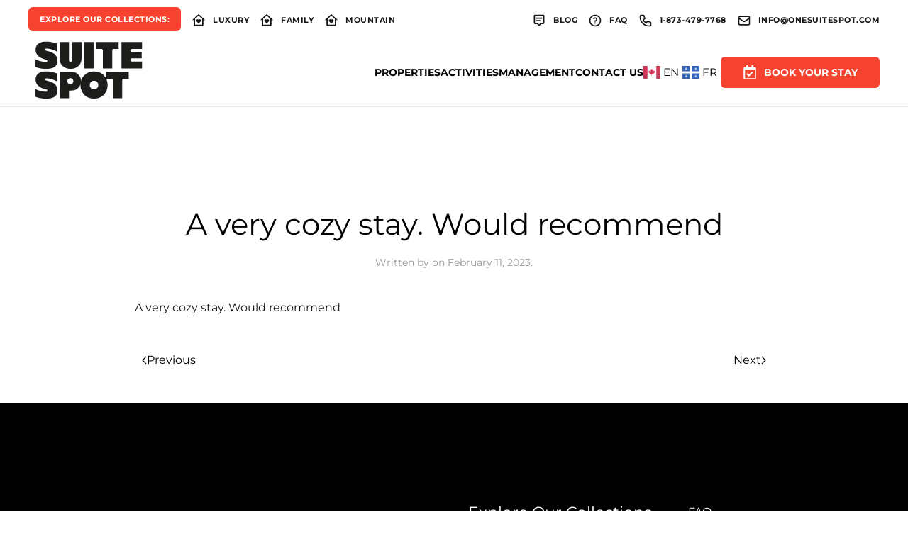

--- FILE ---
content_type: text/html; charset=UTF-8
request_url: https://onesuitespot.com/review/a-very-cozy-stay-would-recommend/
body_size: 17087
content:
<!DOCTYPE html>
<html lang="en-US" prefix="og: https://ogp.me/ns#">
    <head>
        <meta charset="UTF-8">
        <meta http-equiv="X-UA-Compatible" content="IE=edge">
        <meta name="viewport" content="width=device-width, initial-scale=1">
        <link rel="shortcut icon" href="/wp-content/uploads/SUITE-SPOT-logo-favicon.png">
        <link rel="apple-touch-icon" href="/wp-content/themes/yootheme/packages/theme-wordpress/assets/images/apple-touch-icon.png">
                <meta name="uri-translation" content="on" /><link rel="alternate" hreflang="en" href="https://onesuitespot.com/review/a-very-cozy-stay-would-recommend/" />
<link rel="alternate" hreflang="fr" href="https://onesuitespot.com/fr/review/a-very-cozy-stay-would-recommend/" />

<!-- Search Engine Optimization by Rank Math PRO - https://rankmath.com/ -->
<title>A very cozy stay. Would recommend - Suite Spot Accommodation Tremblant</title>
<meta name="description" content="A very cozy stay. Would recommend"/>
<meta name="robots" content="index, follow, max-snippet:-1, max-video-preview:-1, max-image-preview:large"/>
<link rel="canonical" href="https://onesuitespot.com/review/a-very-cozy-stay-would-recommend/" />
<meta property="og:locale" content="en_US" />
<meta property="og:type" content="article" />
<meta property="og:title" content="A very cozy stay. Would recommend - Suite Spot Accommodation Tremblant" />
<meta property="og:description" content="A very cozy stay. Would recommend" />
<meta property="og:url" content="https://onesuitespot.com/review/a-very-cozy-stay-would-recommend/" />
<meta property="og:site_name" content="Suite Spot Accommodation Tremblant" />
<meta property="og:image" content="https://onesuitespot.com/wp-content/uploads/SuiteSpot-OG-img.jpg" />
<meta property="og:image:secure_url" content="https://onesuitespot.com/wp-content/uploads/SuiteSpot-OG-img.jpg" />
<meta property="og:image:width" content="1700" />
<meta property="og:image:height" content="1075" />
<meta property="og:image:alt" content="A very cozy stay. Would recommend" />
<meta property="og:image:type" content="image/jpeg" />
<meta name="twitter:card" content="summary_large_image" />
<meta name="twitter:title" content="A very cozy stay. Would recommend - Suite Spot Accommodation Tremblant" />
<meta name="twitter:description" content="A very cozy stay. Would recommend" />
<meta name="twitter:image" content="https://onesuitespot.com/wp-content/uploads/SuiteSpot-OG-img.jpg" />
<!-- /Rank Math WordPress SEO plugin -->

<style id='wp-img-auto-sizes-contain-inline-css' type='text/css'>
img:is([sizes=auto i],[sizes^="auto," i]){contain-intrinsic-size:3000px 1500px}
/*# sourceURL=wp-img-auto-sizes-contain-inline-css */
</style>
<link rel='stylesheet' id='gtranslate-style-css' href='https://onesuitespot.com/wp-content/plugins/gtranslate/gtranslate-style24.css?ver=6.9' type='text/css' media='all' />
<style id='wp-block-library-inline-css' type='text/css'>
:root{--wp-block-synced-color:#7a00df;--wp-block-synced-color--rgb:122,0,223;--wp-bound-block-color:var(--wp-block-synced-color);--wp-editor-canvas-background:#ddd;--wp-admin-theme-color:#007cba;--wp-admin-theme-color--rgb:0,124,186;--wp-admin-theme-color-darker-10:#006ba1;--wp-admin-theme-color-darker-10--rgb:0,107,160.5;--wp-admin-theme-color-darker-20:#005a87;--wp-admin-theme-color-darker-20--rgb:0,90,135;--wp-admin-border-width-focus:2px}@media (min-resolution:192dpi){:root{--wp-admin-border-width-focus:1.5px}}.wp-element-button{cursor:pointer}:root .has-very-light-gray-background-color{background-color:#eee}:root .has-very-dark-gray-background-color{background-color:#313131}:root .has-very-light-gray-color{color:#eee}:root .has-very-dark-gray-color{color:#313131}:root .has-vivid-green-cyan-to-vivid-cyan-blue-gradient-background{background:linear-gradient(135deg,#00d084,#0693e3)}:root .has-purple-crush-gradient-background{background:linear-gradient(135deg,#34e2e4,#4721fb 50%,#ab1dfe)}:root .has-hazy-dawn-gradient-background{background:linear-gradient(135deg,#faaca8,#dad0ec)}:root .has-subdued-olive-gradient-background{background:linear-gradient(135deg,#fafae1,#67a671)}:root .has-atomic-cream-gradient-background{background:linear-gradient(135deg,#fdd79a,#004a59)}:root .has-nightshade-gradient-background{background:linear-gradient(135deg,#330968,#31cdcf)}:root .has-midnight-gradient-background{background:linear-gradient(135deg,#020381,#2874fc)}:root{--wp--preset--font-size--normal:16px;--wp--preset--font-size--huge:42px}.has-regular-font-size{font-size:1em}.has-larger-font-size{font-size:2.625em}.has-normal-font-size{font-size:var(--wp--preset--font-size--normal)}.has-huge-font-size{font-size:var(--wp--preset--font-size--huge)}.has-text-align-center{text-align:center}.has-text-align-left{text-align:left}.has-text-align-right{text-align:right}.has-fit-text{white-space:nowrap!important}#end-resizable-editor-section{display:none}.aligncenter{clear:both}.items-justified-left{justify-content:flex-start}.items-justified-center{justify-content:center}.items-justified-right{justify-content:flex-end}.items-justified-space-between{justify-content:space-between}.screen-reader-text{border:0;clip-path:inset(50%);height:1px;margin:-1px;overflow:hidden;padding:0;position:absolute;width:1px;word-wrap:normal!important}.screen-reader-text:focus{background-color:#ddd;clip-path:none;color:#444;display:block;font-size:1em;height:auto;left:5px;line-height:normal;padding:15px 23px 14px;text-decoration:none;top:5px;width:auto;z-index:100000}html :where(.has-border-color){border-style:solid}html :where([style*=border-top-color]){border-top-style:solid}html :where([style*=border-right-color]){border-right-style:solid}html :where([style*=border-bottom-color]){border-bottom-style:solid}html :where([style*=border-left-color]){border-left-style:solid}html :where([style*=border-width]){border-style:solid}html :where([style*=border-top-width]){border-top-style:solid}html :where([style*=border-right-width]){border-right-style:solid}html :where([style*=border-bottom-width]){border-bottom-style:solid}html :where([style*=border-left-width]){border-left-style:solid}html :where(img[class*=wp-image-]){height:auto;max-width:100%}:where(figure){margin:0 0 1em}html :where(.is-position-sticky){--wp-admin--admin-bar--position-offset:var(--wp-admin--admin-bar--height,0px)}@media screen and (max-width:600px){html :where(.is-position-sticky){--wp-admin--admin-bar--position-offset:0px}}

/*# sourceURL=wp-block-library-inline-css */
</style><style id='global-styles-inline-css' type='text/css'>
:root{--wp--preset--aspect-ratio--square: 1;--wp--preset--aspect-ratio--4-3: 4/3;--wp--preset--aspect-ratio--3-4: 3/4;--wp--preset--aspect-ratio--3-2: 3/2;--wp--preset--aspect-ratio--2-3: 2/3;--wp--preset--aspect-ratio--16-9: 16/9;--wp--preset--aspect-ratio--9-16: 9/16;--wp--preset--color--black: #000000;--wp--preset--color--cyan-bluish-gray: #abb8c3;--wp--preset--color--white: #ffffff;--wp--preset--color--pale-pink: #f78da7;--wp--preset--color--vivid-red: #cf2e2e;--wp--preset--color--luminous-vivid-orange: #ff6900;--wp--preset--color--luminous-vivid-amber: #fcb900;--wp--preset--color--light-green-cyan: #7bdcb5;--wp--preset--color--vivid-green-cyan: #00d084;--wp--preset--color--pale-cyan-blue: #8ed1fc;--wp--preset--color--vivid-cyan-blue: #0693e3;--wp--preset--color--vivid-purple: #9b51e0;--wp--preset--gradient--vivid-cyan-blue-to-vivid-purple: linear-gradient(135deg,rgb(6,147,227) 0%,rgb(155,81,224) 100%);--wp--preset--gradient--light-green-cyan-to-vivid-green-cyan: linear-gradient(135deg,rgb(122,220,180) 0%,rgb(0,208,130) 100%);--wp--preset--gradient--luminous-vivid-amber-to-luminous-vivid-orange: linear-gradient(135deg,rgb(252,185,0) 0%,rgb(255,105,0) 100%);--wp--preset--gradient--luminous-vivid-orange-to-vivid-red: linear-gradient(135deg,rgb(255,105,0) 0%,rgb(207,46,46) 100%);--wp--preset--gradient--very-light-gray-to-cyan-bluish-gray: linear-gradient(135deg,rgb(238,238,238) 0%,rgb(169,184,195) 100%);--wp--preset--gradient--cool-to-warm-spectrum: linear-gradient(135deg,rgb(74,234,220) 0%,rgb(151,120,209) 20%,rgb(207,42,186) 40%,rgb(238,44,130) 60%,rgb(251,105,98) 80%,rgb(254,248,76) 100%);--wp--preset--gradient--blush-light-purple: linear-gradient(135deg,rgb(255,206,236) 0%,rgb(152,150,240) 100%);--wp--preset--gradient--blush-bordeaux: linear-gradient(135deg,rgb(254,205,165) 0%,rgb(254,45,45) 50%,rgb(107,0,62) 100%);--wp--preset--gradient--luminous-dusk: linear-gradient(135deg,rgb(255,203,112) 0%,rgb(199,81,192) 50%,rgb(65,88,208) 100%);--wp--preset--gradient--pale-ocean: linear-gradient(135deg,rgb(255,245,203) 0%,rgb(182,227,212) 50%,rgb(51,167,181) 100%);--wp--preset--gradient--electric-grass: linear-gradient(135deg,rgb(202,248,128) 0%,rgb(113,206,126) 100%);--wp--preset--gradient--midnight: linear-gradient(135deg,rgb(2,3,129) 0%,rgb(40,116,252) 100%);--wp--preset--font-size--small: 13px;--wp--preset--font-size--medium: 20px;--wp--preset--font-size--large: 36px;--wp--preset--font-size--x-large: 42px;--wp--preset--spacing--20: 0.44rem;--wp--preset--spacing--30: 0.67rem;--wp--preset--spacing--40: 1rem;--wp--preset--spacing--50: 1.5rem;--wp--preset--spacing--60: 2.25rem;--wp--preset--spacing--70: 3.38rem;--wp--preset--spacing--80: 5.06rem;--wp--preset--shadow--natural: 6px 6px 9px rgba(0, 0, 0, 0.2);--wp--preset--shadow--deep: 12px 12px 50px rgba(0, 0, 0, 0.4);--wp--preset--shadow--sharp: 6px 6px 0px rgba(0, 0, 0, 0.2);--wp--preset--shadow--outlined: 6px 6px 0px -3px rgb(255, 255, 255), 6px 6px rgb(0, 0, 0);--wp--preset--shadow--crisp: 6px 6px 0px rgb(0, 0, 0);}:where(.is-layout-flex){gap: 0.5em;}:where(.is-layout-grid){gap: 0.5em;}body .is-layout-flex{display: flex;}.is-layout-flex{flex-wrap: wrap;align-items: center;}.is-layout-flex > :is(*, div){margin: 0;}body .is-layout-grid{display: grid;}.is-layout-grid > :is(*, div){margin: 0;}:where(.wp-block-columns.is-layout-flex){gap: 2em;}:where(.wp-block-columns.is-layout-grid){gap: 2em;}:where(.wp-block-post-template.is-layout-flex){gap: 1.25em;}:where(.wp-block-post-template.is-layout-grid){gap: 1.25em;}.has-black-color{color: var(--wp--preset--color--black) !important;}.has-cyan-bluish-gray-color{color: var(--wp--preset--color--cyan-bluish-gray) !important;}.has-white-color{color: var(--wp--preset--color--white) !important;}.has-pale-pink-color{color: var(--wp--preset--color--pale-pink) !important;}.has-vivid-red-color{color: var(--wp--preset--color--vivid-red) !important;}.has-luminous-vivid-orange-color{color: var(--wp--preset--color--luminous-vivid-orange) !important;}.has-luminous-vivid-amber-color{color: var(--wp--preset--color--luminous-vivid-amber) !important;}.has-light-green-cyan-color{color: var(--wp--preset--color--light-green-cyan) !important;}.has-vivid-green-cyan-color{color: var(--wp--preset--color--vivid-green-cyan) !important;}.has-pale-cyan-blue-color{color: var(--wp--preset--color--pale-cyan-blue) !important;}.has-vivid-cyan-blue-color{color: var(--wp--preset--color--vivid-cyan-blue) !important;}.has-vivid-purple-color{color: var(--wp--preset--color--vivid-purple) !important;}.has-black-background-color{background-color: var(--wp--preset--color--black) !important;}.has-cyan-bluish-gray-background-color{background-color: var(--wp--preset--color--cyan-bluish-gray) !important;}.has-white-background-color{background-color: var(--wp--preset--color--white) !important;}.has-pale-pink-background-color{background-color: var(--wp--preset--color--pale-pink) !important;}.has-vivid-red-background-color{background-color: var(--wp--preset--color--vivid-red) !important;}.has-luminous-vivid-orange-background-color{background-color: var(--wp--preset--color--luminous-vivid-orange) !important;}.has-luminous-vivid-amber-background-color{background-color: var(--wp--preset--color--luminous-vivid-amber) !important;}.has-light-green-cyan-background-color{background-color: var(--wp--preset--color--light-green-cyan) !important;}.has-vivid-green-cyan-background-color{background-color: var(--wp--preset--color--vivid-green-cyan) !important;}.has-pale-cyan-blue-background-color{background-color: var(--wp--preset--color--pale-cyan-blue) !important;}.has-vivid-cyan-blue-background-color{background-color: var(--wp--preset--color--vivid-cyan-blue) !important;}.has-vivid-purple-background-color{background-color: var(--wp--preset--color--vivid-purple) !important;}.has-black-border-color{border-color: var(--wp--preset--color--black) !important;}.has-cyan-bluish-gray-border-color{border-color: var(--wp--preset--color--cyan-bluish-gray) !important;}.has-white-border-color{border-color: var(--wp--preset--color--white) !important;}.has-pale-pink-border-color{border-color: var(--wp--preset--color--pale-pink) !important;}.has-vivid-red-border-color{border-color: var(--wp--preset--color--vivid-red) !important;}.has-luminous-vivid-orange-border-color{border-color: var(--wp--preset--color--luminous-vivid-orange) !important;}.has-luminous-vivid-amber-border-color{border-color: var(--wp--preset--color--luminous-vivid-amber) !important;}.has-light-green-cyan-border-color{border-color: var(--wp--preset--color--light-green-cyan) !important;}.has-vivid-green-cyan-border-color{border-color: var(--wp--preset--color--vivid-green-cyan) !important;}.has-pale-cyan-blue-border-color{border-color: var(--wp--preset--color--pale-cyan-blue) !important;}.has-vivid-cyan-blue-border-color{border-color: var(--wp--preset--color--vivid-cyan-blue) !important;}.has-vivid-purple-border-color{border-color: var(--wp--preset--color--vivid-purple) !important;}.has-vivid-cyan-blue-to-vivid-purple-gradient-background{background: var(--wp--preset--gradient--vivid-cyan-blue-to-vivid-purple) !important;}.has-light-green-cyan-to-vivid-green-cyan-gradient-background{background: var(--wp--preset--gradient--light-green-cyan-to-vivid-green-cyan) !important;}.has-luminous-vivid-amber-to-luminous-vivid-orange-gradient-background{background: var(--wp--preset--gradient--luminous-vivid-amber-to-luminous-vivid-orange) !important;}.has-luminous-vivid-orange-to-vivid-red-gradient-background{background: var(--wp--preset--gradient--luminous-vivid-orange-to-vivid-red) !important;}.has-very-light-gray-to-cyan-bluish-gray-gradient-background{background: var(--wp--preset--gradient--very-light-gray-to-cyan-bluish-gray) !important;}.has-cool-to-warm-spectrum-gradient-background{background: var(--wp--preset--gradient--cool-to-warm-spectrum) !important;}.has-blush-light-purple-gradient-background{background: var(--wp--preset--gradient--blush-light-purple) !important;}.has-blush-bordeaux-gradient-background{background: var(--wp--preset--gradient--blush-bordeaux) !important;}.has-luminous-dusk-gradient-background{background: var(--wp--preset--gradient--luminous-dusk) !important;}.has-pale-ocean-gradient-background{background: var(--wp--preset--gradient--pale-ocean) !important;}.has-electric-grass-gradient-background{background: var(--wp--preset--gradient--electric-grass) !important;}.has-midnight-gradient-background{background: var(--wp--preset--gradient--midnight) !important;}.has-small-font-size{font-size: var(--wp--preset--font-size--small) !important;}.has-medium-font-size{font-size: var(--wp--preset--font-size--medium) !important;}.has-large-font-size{font-size: var(--wp--preset--font-size--large) !important;}.has-x-large-font-size{font-size: var(--wp--preset--font-size--x-large) !important;}
/*# sourceURL=global-styles-inline-css */
</style>

<style id='classic-theme-styles-inline-css' type='text/css'>
/*! This file is auto-generated */
.wp-block-button__link{color:#fff;background-color:#32373c;border-radius:9999px;box-shadow:none;text-decoration:none;padding:calc(.667em + 2px) calc(1.333em + 2px);font-size:1.125em}.wp-block-file__button{background:#32373c;color:#fff;text-decoration:none}
/*# sourceURL=/wp-includes/css/classic-themes.min.css */
</style>
<link rel='stylesheet' id='homeaway-uikit-custom-css' href='https://onesuitespot.com/wp-content/plugins/homerunner-for-hostaway/assets/css/uikit-custom.css?ver=0.2.5' type='text/css' media='all' />
<link rel='stylesheet' id='homeaway-common-css' href='https://onesuitespot.com/wp-content/plugins/homerunner-for-hostaway/assets/css/common.css?ver=0.2.5' type='text/css' media='all' />
<link rel='stylesheet' id='nouislider-css' href='https://onesuitespot.com/wp-content/plugins/homerunner-for-hostaway/assets/vendor/nouislider/nouislider.min.css?ver=0.2.5' type='text/css' media='all' />
<link rel='stylesheet' id='homeaway-jquery-ui-css' href='https://onesuitespot.com/wp-content/plugins/homerunner-for-hostaway/assets/vendor/jquery-ui.css?ver=0.2.5' type='text/css' media='all' />
<link rel='stylesheet' id='homeaway-daterangepicker-css' href='https://onesuitespot.com/wp-content/plugins/homerunner-for-hostaway/assets/vendor/hotel-datepicker/css/hotel-datepicker.css?ver=0.2.5' type='text/css' media='all' />
<link rel='stylesheet' id='homeaway-explorer-css' href='https://onesuitespot.com/wp-content/plugins/homerunner-for-hostaway/assets/css/explorer.css?ver=0.2.5' type='text/css' media='all' />
<style id='homeaway-explorer-inline-css' type='text/css'>

				.hfse-map .map-control,
				.hfse-map .map-control:hover{
					background-color: #fff;
				}
				.hfse-map .map-control > svg,
				.hfse-map .map-control:hover > svg{
					fill: #333;
					color: #333;
				}
/*# sourceURL=homeaway-explorer-inline-css */
</style>
<link rel='stylesheet' id='homelocal-tiny-slider-css' href='https://cdnjs.cloudflare.com/ajax/libs/tiny-slider/2.9.4/tiny-slider.css?ver=0.2.5' type='text/css' media='all' />
<link rel='stylesheet' id='homeaway-availability-calendar-css' href='https://onesuitespot.com/wp-content/plugins/homerunner-for-hostaway/assets/css/availability-calendar.css?ver=0.2.5' type='text/css' media='all' />
<style id='homeaway-availability-calendar-inline-css' type='text/css'>
body{
--homeaway-availability-calendar-bg_selectable: #e4f4d9;
--homeaway-availability-calendar-color_selectable: #333;
--homeaway-availability-calendar-price_color_selectable: #555;
--homeaway-availability-calendar-bg_unavailable: #EEE;
--homeaway-availability-calendar-color_unavailable: #999;
--homeaway-availability-calendar-price_color_unavailable: #999;
--homeaway-availability-calendar-bg_invalid: #EEE;
--homeaway-availability-calendar-color_invalid: #999;
--homeaway-availability-calendar-bg_selected: #a6d2f2;
--homeaway-availability-calendar-color_selected: #111;
--homeaway-availability-calendar-price_color_selected: #555;
--homeaway-availability-calendar-bg_booked: #fdd2d2;
--homeaway-availability-calendar-color_booked: #881616;
}

/*# sourceURL=homeaway-availability-calendar-inline-css */
</style>
<link rel='stylesheet' id='jquery-ui-datepicker-css' href='https://onesuitespot.com/wp-content/plugins/homerunner-for-hostaway/assets/css/jquery-ui-datepicker.css?ver=0.2.5' type='text/css' media='all' />
<link rel='stylesheet' id='homeaway-booking-widget-css' href='https://onesuitespot.com/wp-content/plugins/homerunner-for-hostaway/assets/css/booking-widget.css?ver=0.2.5' type='text/css' media='all' />
<link href="https://onesuitespot.com/wp-content/themes/yootheme/css/theme.1.css?ver=1748641271" rel="stylesheet">
<link href="https://onesuitespot.com/wp-content/themes/yootheme/css/theme.update.css?ver=4.3.8" rel="stylesheet">
<!--n2css--><script type="text/javascript" src="https://onesuitespot.com/wp-includes/js/jquery/jquery.min.js?ver=3.7.1" id="jquery-core-js"></script>
<script>var gt_request_uri = '/review/a-very-cozy-stay-would-recommend/';</script><script src="https://cdnjs.cloudflare.com/ajax/libs/gsap/3.11.1/gsap.min.js"></script>
<script src="https://onesuitespot.com/wp-content/themes/yootheme/packages/theme-analytics/app/analytics.min.js?ver=4.3.8" defer></script>
<script src="https://onesuitespot.com/wp-content/themes/yootheme/vendor/assets/uikit/dist/js/uikit.min.js?ver=4.3.8"></script>
<script src="https://onesuitespot.com/wp-content/themes/yootheme/vendor/assets/uikit/dist/js/uikit-icons-design-escapes.min.js?ver=4.3.8"></script>
<script src="https://onesuitespot.com/wp-content/themes/yootheme/js/theme.js?ver=4.3.8"></script>
<script>window.yootheme ||= {}; var $theme = yootheme.theme = {"i18n":{"close":{"label":"Close"},"totop":{"label":"Back to top"},"marker":{"label":"Open"},"navbarToggleIcon":{"label":"Open menu"},"paginationPrevious":{"label":"Previous page"},"paginationNext":{"label":"Next page"},"searchIcon":{"toggle":"Open Search","submit":"Submit Search"},"slider":{"next":"Next slide","previous":"Previous slide","slideX":"Slide %s","slideLabel":"%s of %s"},"slideshow":{"next":"Next slide","previous":"Previous slide","slideX":"Slide %s","slideLabel":"%s of %s"},"lightboxPanel":{"next":"Next slide","previous":"Previous slide","slideLabel":"%s of %s","close":"Close"}},"google_analytics":"UA-171284766-1","google_analytics_anonymize":""};</script>
<script>jQuery(document).ready(function ($) {
  $("select").addClass("uk-select");
  $("input[type='text']").addClass("uk-input");
  $("input[type='tel']").addClass("uk-input");
  $("input[type='email']").addClass("uk-input");
  $("input[type='url']").addClass("uk-input");
  $("textarea").addClass("uk-textarea");
  $("input[type='checkbox']").addClass("uk-checkbox");
  $("label.gfield_label").addClass("uk-form-label");
  $("ginput_container").addClass("uk-form-controls");
  $("input[type='submit']").addClass("uk-button uk-button-default");
});

var loadtl = gsap.timeline({defaults:{opacity:0}});
 
function init() {
    loadtl.from(".tm-page", {ease: "linear", autoAlpha:0},0)

  .fromTo('.uk-navbar > * > * > *',   {y: '-1rem', opacity: 0}, {y: 0, opacity: 1, stagger: { each: 0.04 }, delay: 0.05}, 0.2)
    
    .fromTo('.toolbar-collections > * > * > *', {x: '-20rem', opacity: 0}, {x: 0, opacity: 1, stagger: { each: 0.13 }, delay: 1.05}, 0.2)
    
        .fromTo('.toolbar-buttons > * > * > *', {x: '20rem', opacity: 0}, {x: 0, opacity: 1, stagger: {from:"end", each: 0.13 }, delay: 1.05}, 0.2)
     
}
window.addEventListener("load", function(event) {
    init(); //do stuff
});






jQuery(document).ready(function () { 

// Anchor offset
hash = jQuery(location).attr('hash');
if(hash) {
    console.log(hash);
    jQuery('html, body').animate({
            scrollTop: jQuery(hash).offset().top-200}, 1000);
}

    jQuery('.gform_wrapper form').addClass('uk-form');
    jQuery('.gform_wrapper fieldset').addClass('uk-fieldset');
    jQuery('.gform_wrapper legend').addClass('uk-legend');
    jQuery('.gform_wrapper input').addClass('uk-input');
    jQuery('.gform_wrapper select').addClass('uk-select');
    jQuery('.gform_wrapper textarea').addClass('uk-textarea');
    jQuery('.gform_wrapper input[type="radio"]').addClass('uk-radio');
    jQuery('.gform_wrapper input[type="checkbox"]').addClass('uk-checkbox');
    jQuery('.gform_wrapper button').addClass('uk-button-primary');
        jQuery('.gform_footer input').addClass('uk-button uk-button-danger');
  });

UIkit.util.ready(function() {
  UIkit.util.$$('.slider-lightbox .el-item').forEach(function(el) {
   UIkit.lightbox(el);
  });
    jQuery('.tm-modal-gallery .el-item').attr('data-type','image');
jQuery('.property-header-slider .el-item .uk-link-toggle').attr('uk-toggle','');

});</script>		<style type="text/css" id="wp-custom-css">
			.hfse-form-submit-btn {
	background:  #f6432f !important;
border-color:  #f6432f;}

.hfse-form-submit-btn:hover {
border-color:  #f6432f;
color: #f6432f!important;}		</style>
		    </head>
    <body class="wp-singular review-template-default single single-review postid-58909 wp-custom-logo wp-theme-yootheme wp-child-theme-yootheme-suitespot ">
        
        
        
        <div class="tm-page">

                        


<header class="tm-header-mobile uk-hidden@l">


    
        <div class="uk-navbar-container">

            <div class="uk-container uk-container-expand">
                <nav class="uk-navbar" uk-navbar="{&quot;align&quot;:&quot;left&quot;,&quot;container&quot;:&quot;.tm-header-mobile&quot;,&quot;boundary&quot;:&quot;.tm-header-mobile .uk-navbar-container&quot;}">

                                        <div class="uk-navbar-left">

                                                    <a href="https://onesuitespot.com/" aria-label="Back to home" class="uk-logo uk-navbar-item">
    <img alt="Suite Spot" loading="eager" width="120" src="/wp-content/uploads/onesuit-logo-dark.svg"><img class="uk-logo-inverse" alt="Suite Spot" loading="eager" width="120" src="/wp-content/uploads/onesuit-logo-white.svg"></a>                        
                        
                    </div>
                    
                    
                                        <div class="uk-navbar-right">

                                                                            
                        <a uk-toggle href="#tm-dialog-mobile" class="uk-navbar-toggle">

        
        <div uk-navbar-toggle-icon></div>

        
    </a>
                    </div>
                    
                </nav>
            </div>

        </div>

    



    
        <div id="tm-dialog-mobile" class="uk-modal-full" uk-modal>
        <div class="uk-modal-dialog uk-flex">

                        <button class="uk-modal-close-full uk-close-large" type="button" uk-close uk-toggle="cls: uk-modal-close-full uk-close-large uk-modal-close-default; mode: media; media: @s"></button>
            
            <div class="uk-modal-body uk-padding-large uk-margin-auto uk-flex uk-flex-column uk-box-sizing-content uk-width-auto@s" uk-height-viewport uk-toggle="{&quot;cls&quot;:&quot;uk-padding-large&quot;,&quot;mode&quot;:&quot;media&quot;,&quot;media&quot;:&quot;@s&quot;}">

                                <div class="uk-margin-auto-vertical uk-text-center">
                    
<div class="uk-panel widget widget_builderwidget" id="builderwidget-9">

    
    <style class="uk-margin-remove-adjacent">#builderwidget-9\#0 .uk-nav li {font-size: 1.5em; text-transform: uppercase;} #builderwidget-9\#0 .uk-nav-sub li {font-size: 1em;} </style><div class="uk-grid tm-grid-expand uk-child-width-1-1 uk-grid-margin">
<div class="uk-width-1-1">
    
        
            
            
            
                
                    
<div class="uk-margin">
        <img src="/wp-content/uploads/onesuit-logo-dark.svg" width="250" class="el-image" alt loading="lazy">    
    
</div>
<div class="uk-panel uk-margin-medium widget widget_gtranslate">
    
    <!-- GTranslate: https://gtranslate.io/ -->
<a href="https://onesuitespot.com" onclick="doGTranslate('en|en');return false;" title="English" class="glink nturl notranslate"><img src="//onesuitespot.com/wp-content/plugins/gtranslate/flags/svg/en-ca.svg" height="24" width="24" alt="English" /> <span>EN</span></a> <a href="https://onesuitespot.com/fr/" onclick="doGTranslate('en|fr');return false;" title="French" class="glink nturl notranslate"><img src="//onesuitespot.com/wp-content/plugins/gtranslate/flags/svg/fr-qc.svg" height="24" width="24" alt="French" /> <span>FR</span></a> 

<script>
function doGTranslate(lang_pair) {if(lang_pair.value)lang_pair=lang_pair.value;if(lang_pair=='')return;var lang=lang_pair.split('|')[1];if(typeof ga=='function'){ga('send', 'event', 'GTranslate', lang, location.pathname+location.search);}var plang=location.pathname.split('/')[1];if(plang.length !=2 && plang != 'zh-CN' && plang != 'zh-TW' && plang != 'hmn' && plang != 'haw' && plang != 'ceb')plang='en';if(lang == 'en')location.href=location.protocol+'//'+location.host+gt_request_uri;else location.href=location.protocol+'//'+location.host+'/'+lang+gt_request_uri;}
</script>

</div>
<div class="uk-panel widget widget_nav_menu" id="builderwidget-9#0">
    
    
<ul class="uk-nav uk-nav-default uk-nav-center">
    
	<li class="menu-item menu-item-type-post_type menu-item-object-page menu-item-has-children uk-parent"><a href="https://onesuitespot.com/properties/"> Properties</a>
	<ul class="uk-nav-sub">

		<li class="menu-item menu-item-type-post_type menu-item-object-page"><a href="https://onesuitespot.com/properties/luxury-collection/"> Luxury Collection</a></li>
		<li class="menu-item menu-item-type-post_type menu-item-object-page"><a href="https://onesuitespot.com/properties/family-collection/"> Family Collection</a></li>
		<li class="menu-item menu-item-type-post_type menu-item-object-page"><a href="https://onesuitespot.com/properties/mountain-collection/"> Mountain Collection</a></li>
		<li class="menu-item menu-item-type-post_type menu-item-object-page"><a href="https://onesuitespot.com/properties/rustic-collection/"> Rustic Collection</a></li>
		<li class="menu-item menu-item-type-post_type menu-item-object-page"><a href="https://onesuitespot.com/properties/pet-friendly-collection/"> Pet-friendly Collection</a></li>
		<li class="menu-item menu-item-type-post_type menu-item-object-page"><a href="https://onesuitespot.com/properties/ski-in-ski-out-collection/"> Ski-in Ski-out Collection</a></li>
		<li class="menu-item menu-item-type-post_type menu-item-object-page"><a href="https://onesuitespot.com/properties/hot-tub-collection/"> Hot tub Collection</a></li>
		<li class="menu-item menu-item-type-post_type menu-item-object-page"><a href="https://onesuitespot.com/properties/golf-course-collection/"> Golf Course Collection</a></li>
		<li class="menu-item menu-item-type-post_type menu-item-object-page"><a href="https://onesuitespot.com/properties/lake-access-collection/"> Lake Access Collection</a></li>
		<li class="menu-item menu-item-type-post_type menu-item-object-page"><a href="https://onesuitespot.com/properties/chalets/"> Chalets</a></li>
		<li class="menu-item menu-item-type-post_type menu-item-object-page"><a href="https://onesuitespot.com/properties/condos/"> Condos</a></li>
		<li class="menu-item menu-item-type-post_type menu-item-object-page"><a href="https://onesuitespot.com/properties/townhouses/"> Townhouses</a></li></ul></li>
	<li class="menu-item menu-item-type-post_type menu-item-object-page"><a href="https://onesuitespot.com/things-to-do/"> Activities</a></li>
	<li class="menu-item menu-item-type-post_type menu-item-object-page menu-item-has-children uk-parent"><a href="https://onesuitespot.com/property-management-tremblant/"> Management</a>
	<ul class="uk-nav-sub">

		<li class="menu-item menu-item-type-post_type menu-item-object-page"><a href="https://onesuitespot.com/property-management-tremblant/"> Property Management</a></li>
		<li class="menu-item menu-item-type-custom menu-item-object-custom"><a href="https://dashboard.hostaway.com/login"> Owner Portal</a></li></ul></li>
	<li class="menu-item menu-item-type-post_type menu-item-object-page"><a href="https://onesuitespot.com/contact-us/"> Contact Us</a></li></ul>

</div>
<div class="uk-panel widget widget_gtranslate">
    
    <!-- GTranslate: https://gtranslate.io/ -->
<a href="https://onesuitespot.com" onclick="doGTranslate('en|en');return false;" title="English" class="glink nturl notranslate"><img src="//onesuitespot.com/wp-content/plugins/gtranslate/flags/svg/en-ca.svg" height="24" width="24" alt="English" /> <span>EN</span></a> <a href="https://onesuitespot.com/fr/" onclick="doGTranslate('en|fr');return false;" title="French" class="glink nturl notranslate"><img src="//onesuitespot.com/wp-content/plugins/gtranslate/flags/svg/fr-qc.svg" height="24" width="24" alt="French" /> <span>FR</span></a> 

<script>
function doGTranslate(lang_pair) {if(lang_pair.value)lang_pair=lang_pair.value;if(lang_pair=='')return;var lang=lang_pair.split('|')[1];if(typeof ga=='function'){ga('send', 'event', 'GTranslate', lang, location.pathname+location.search);}var plang=location.pathname.split('/')[1];if(plang.length !=2 && plang != 'zh-CN' && plang != 'zh-TW' && plang != 'hmn' && plang != 'haw' && plang != 'ceb')plang='en';if(lang == 'en')location.href=location.protocol+'//'+location.host+gt_request_uri;else location.href=location.protocol+'//'+location.host+'/'+lang+gt_request_uri;}
</script>

</div>
                
            
        
    
</div></div>
</div>
                </div>
                
                
            </div>

        </div>
    </div>
    
    

</header>




<header class="tm-header uk-visible@l">

<div class="tm-toolbar uk-visible@l">
    <div class="uk-container uk-flex uk-flex-middle uk-container-xlarge">

                <div>
            <div class="uk-grid-medium uk-child-width-auto uk-flex-middle" uk-grid="margin: uk-margin-small-top">

                                <div>
<div class="uk-panel widget widget_builderwidget" id="builderwidget-3">

    
    <style class="uk-margin-remove-adjacent"> </style><div class="uk-grid tm-grid-expand uk-child-width-1-1 uk-grid-margin">
<div class="uk-width-1-1">
    
        
            
            
            
                
                    
<div id="builderwidget-3#0" class="toolbar-collections uk-margin uk-text-center">
        <div class="uk-flex-middle uk-grid-small uk-child-width-auto uk-flex-center" uk-grid>    
    
                <div class="el-item">
        
        
<a class="el-content uk-button uk-button-danger uk-button-small" href="/collections/">
    
        Explore Our Collections:    
    
</a>

                </div>
        
    
                <div class="el-item">
        
        
<a class="el-content uk-link-text uk-flex-inline uk-flex-center uk-flex-middle" href="/properties/luxury-collection/">
        <span class="uk-margin-small-right" uk-icon="remixicon-buildings--home-heart-line"></span>    
        Luxury    
    
</a>

                </div>
        
    
                <div class="el-item">
        
        
<a class="el-content uk-link-text uk-flex-inline uk-flex-center uk-flex-middle" href="/properties/family-collection/">
        <span class="uk-margin-small-right" uk-icon="remixicon-buildings--home-heart-line"></span>    
        Family    
    
</a>

                </div>
        
    
                <div class="el-item">
        
        
<a class="el-content uk-link-text uk-flex-inline uk-flex-center uk-flex-middle" href="/properties/mountain-collection/">
        <span class="uk-margin-small-right" uk-icon="remixicon-buildings--home-heart-line"></span>    
        Mountain    
    
</a>

                </div>
        
    
        </div>    
</div>

                
            
        
    
</div></div>
</div>
</div>                
                
            </div>
        </div>
        
                <div class="uk-margin-auto-left">
            <div class="uk-grid-medium uk-child-width-auto uk-flex-middle" uk-grid="margin: uk-margin-small-top">
                <div>
<div class="uk-panel widget widget_builderwidget" id="builderwidget-5">

    
    <div class="uk-grid tm-grid-expand uk-child-width-1-1 uk-grid-margin">
<div class="uk-width-1-1">
    
        
            
            
            
                
                    
<div class="toolbar-buttons uk-margin uk-text-center">
        <div class="uk-flex-middle uk-grid-small uk-child-width-auto uk-flex-center" uk-grid>    
    
                <div class="el-item">
        
        
<a class="el-content uk-link-text uk-flex-inline uk-flex-center uk-flex-middle" href="/blog">
        <span class="uk-margin-small-right" uk-icon="boxicons-regular--bx-message-alt-detail"></span>    
        Blog    
    
</a>

                </div>
        
    
                <div class="el-item">
        
        
<a class="el-content uk-link-text uk-flex-inline uk-flex-center uk-flex-middle" href="/faq">
        <span class="uk-margin-small-right" uk-icon="remixicon-system--question-line"></span>    
        FAQ    
    
</a>

                </div>
        
    
                <div class="el-item">
        
        
<a class="el-content uk-link-text uk-flex-inline uk-flex-center uk-flex-middle" href="tel:18734797768">
        <span class="uk-margin-small-right" uk-icon="heroicons-outline--phone"></span>    
        1-873-479-7768    
    
</a>

                </div>
        
    
                <div class="el-item">
        
        
<a class="el-content uk-link-text uk-flex-inline uk-flex-center uk-flex-middle" href="mailto:info@oneSuiteSpot.com">
        <span class="uk-margin-small-right" uk-icon="heroicons-outline--mail"></span>    
        info@oneSuiteSpot.com    
    
</a>

                </div>
        
    
        </div>    
</div>

                
            
        
    
</div></div>
</div>
</div>            </div>
        </div>
        
    </div>
</div>

        <div uk-sticky media="@l" show-on-up animation="uk-animation-slide-top" cls-active="uk-navbar-sticky" sel-target=".uk-navbar-container">
    
        <div class="uk-navbar-container">

            <div class="uk-container uk-container-xlarge">
                <nav class="uk-navbar" uk-navbar="{&quot;align&quot;:&quot;left&quot;,&quot;container&quot;:&quot;.tm-header &gt; [uk-sticky]&quot;,&quot;boundary&quot;:&quot;.tm-header .uk-navbar-container&quot;}">

                                        <div class="uk-navbar-left">

                                                    <a href="https://onesuitespot.com/" aria-label="Back to home" class="uk-logo uk-navbar-item">
    <img alt="Suite Spot" loading="eager" width="170" src="/wp-content/uploads/onesuit-logo-dark.svg"><img class="uk-logo-inverse" alt="Suite Spot" loading="eager" width="170" src="/wp-content/uploads/onesuit-logo-white.svg"></a>                        
                        
                        
                    </div>
                    
                    
                                        <div class="uk-navbar-right">

                                                    
<ul class="uk-navbar-nav">
    
	<li class="menu-item menu-item-type-post_type menu-item-object-page menu-item-has-children uk-parent"><a href="https://onesuitespot.com/properties/"> Properties</a>
	<div class="uk-navbar-dropdown uk-padding-remove-horizontal uk-padding-remove-vertical" pos="bottom-left" stretch="x" boundary=".tm-header .uk-navbar"><style class="uk-margin-remove-adjacent">#menu-item-15861\#0 .el-link { text-transform: uppercase; letter-spacing: 1.5px;} #menu-item-15861\#0 .el-title {font-weight: bold; text-transform: uppercase;} #menu-item-15861\#0 .el-item > * .el-title {position: relative; top: 20px;transition: all 0.3s;} #menu-item-15861\#0 .el-item > *:hover .el-title {position: relative; top: 0; transition: top ease 0.3s;} #menu-item-15861\#1 .el-item {margin: 0!important;} #menu-item-15861\#1 .el-content {font-size: 0.8em; font-weight: bold;} #menu-item-15861\#1 .el-content a {text-decoration: none;} #menu-item-15861\#1 .el-content li {margin:-4px;} </style><div class="uk-grid tm-grid-expand uk-grid-collapse uk-margin-remove-vertical" uk-grid>
<div class="uk-width-3-4@m uk-padding-small">
    
        
            
            
            
                
                    
<div id="menu-item-15861#0" class="uk-margin-remove-vertical uk-text-center">
    <div class="uk-grid uk-child-width-1-1 uk-child-width-1-3@m uk-grid-small" uk-grid>        <div>
<div class="el-item uk-light">
        <a class="uk-inline-clip uk-transition-toggle uk-link-toggle" href="/properties/luxury-collection/">    
        
            

<picture>
<source type="image/webp" srcset="/wp-content/themes/yootheme/cache/cf/suitspot-luxury2-cf8111f5.webp 768w, /wp-content/themes/yootheme/cache/62/suitspot-luxury2-623ffd54.webp 1000w" sizes="(min-width: 1000px) 1000px">
<img src="/wp-content/themes/yootheme/cache/ee/suitspot-luxury2-ee18a3b2.jpeg" width="1000" height="600" alt loading="lazy" class="el-image uk-transition-scale-up uk-transition-opaque">
</picture>

            
                        <div class="uk-overlay-primary uk-transition-fade uk-position-cover"></div>            
                        <div class="uk-position-center"><div class="uk-overlay uk-margin-remove-first-child">

<h3 class="el-title uk-h4 uk-margin-top uk-margin-remove-bottom">        Luxury Collection    </h3>



<div class="uk-margin-top uk-transition-slide-bottom-small"><div class="el-link uk-button uk-button-text">Explore</div></div></div></div>            
        
        </a>    
</div></div>        <div>
<div class="el-item uk-light">
        <a class="uk-inline-clip uk-transition-toggle uk-link-toggle" href="/properties/family-collection/">    
        
            

<picture>
<source type="image/webp" srcset="/wp-content/themes/yootheme/cache/18/suitespot-family-18f22b10.webp 768w, /wp-content/themes/yootheme/cache/bd/suitespot-family-bd76c2b1.webp 1000w" sizes="(min-width: 1000px) 1000px">
<img src="/wp-content/themes/yootheme/cache/cc/suitespot-family-cc8338f8.jpeg" width="1000" height="600" alt loading="lazy" class="el-image uk-transition-scale-up uk-transition-opaque">
</picture>

            
                        <div class="uk-overlay-primary uk-transition-fade uk-position-cover"></div>            
                        <div class="uk-position-center"><div class="uk-overlay uk-margin-remove-first-child">

<h3 class="el-title uk-h4 uk-margin-top uk-margin-remove-bottom">        Family Collection    </h3>



<div class="uk-margin-top uk-transition-slide-bottom-small"><div class="el-link uk-button uk-button-text">Explore</div></div></div></div>            
        
        </a>    
</div></div>        <div>
<div class="el-item uk-light">
        <a class="uk-inline-clip uk-transition-toggle uk-link-toggle" href="/properties/mountain-collection/">    
        
            

<picture>
<source type="image/webp" srcset="/wp-content/themes/yootheme/cache/0f/suitespot-mountain-0f121679.webp 768w, /wp-content/themes/yootheme/cache/e7/suitespot-mountain-e713faa7.webp 1000w" sizes="(min-width: 1000px) 1000px">
<img src="/wp-content/themes/yootheme/cache/b3/suitespot-mountain-b3c78b1c.jpeg" width="1000" height="600" alt loading="lazy" class="el-image uk-transition-scale-up uk-transition-opaque">
</picture>

            
                        <div class="uk-overlay-primary uk-transition-fade uk-position-cover"></div>            
                        <div class="uk-position-center"><div class="uk-overlay uk-margin-remove-first-child">

<h3 class="el-title uk-h4 uk-margin-top uk-margin-remove-bottom">        Mountain Collection    </h3>



<div class="uk-margin-top uk-transition-slide-bottom-small"><div class="el-link uk-button uk-button-text">Explore</div></div></div></div>            
        
        </a>    
</div></div>        </div>
</div>
                
            
        
    
</div>
<div class="uk-grid-item-match uk-flex-middle uk-width-1-4@m uk-padding-small uk-padding-remove-left uk-padding-remove-top uk-padding-remove-bottom">
    
        
            
            
                        <div class="uk-panel uk-width-1-1">            
                
                    
<ul class="uk-list uk-list-collapse uk-column-1-2@m" id="menu-item-15861#1">
    
    
                <li class="el-item">            
        <a href="/properties/luxury-collection/" class="uk-link-toggle">    
        <div class="uk-grid-small uk-child-width-expand uk-flex-nowrap uk-flex-middle" uk-grid>            <div class="uk-width-auto uk-link"><span class="el-image uk-text-primary" uk-icon="icon: triangle-right;"></span></div>            <div>
                <div class="el-content uk-panel"><span class="uk-link uk-margin-remove-last-child">Luxury</span></div>            </div>
        </div>
        </a>    
        </li>                <li class="el-item">            
        <a href="/properties/family-collection/" class="uk-link-toggle">    
        <div class="uk-grid-small uk-child-width-expand uk-flex-nowrap uk-flex-middle" uk-grid>            <div class="uk-width-auto uk-link"><span class="el-image uk-text-primary" uk-icon="icon: triangle-right;"></span></div>            <div>
                <div class="el-content uk-panel"><span class="uk-link uk-margin-remove-last-child">Family</span></div>            </div>
        </div>
        </a>    
        </li>                <li class="el-item">            
        <a href="/properties/mountain-collection/" class="uk-link-toggle">    
        <div class="uk-grid-small uk-child-width-expand uk-flex-nowrap uk-flex-middle" uk-grid>            <div class="uk-width-auto uk-link"><span class="el-image uk-text-primary" uk-icon="icon: triangle-right;"></span></div>            <div>
                <div class="el-content uk-panel"><span class="uk-link uk-margin-remove-last-child">Mountain</span></div>            </div>
        </div>
        </a>    
        </li>                <li class="el-item">            
        <a href="/properties/pet-friendly-collection/" class="uk-link-toggle">    
        <div class="uk-grid-small uk-child-width-expand uk-flex-nowrap uk-flex-middle" uk-grid>            <div class="uk-width-auto uk-link"><span class="el-image uk-text-primary" uk-icon="icon: triangle-right;"></span></div>            <div>
                <div class="el-content uk-panel"><span class="uk-link uk-margin-remove-last-child">Pet-friendly</span></div>            </div>
        </div>
        </a>    
        </li>                <li class="el-item">            
        <a href="/properties/ski-in-ski-out-collection/" class="uk-link-toggle">    
        <div class="uk-grid-small uk-child-width-expand uk-flex-nowrap uk-flex-middle" uk-grid>            <div class="uk-width-auto uk-link"><span class="el-image uk-text-primary" uk-icon="icon: triangle-right;"></span></div>            <div>
                <div class="el-content uk-panel"><span class="uk-link uk-margin-remove-last-child">Ski-in, Ski-Out</span></div>            </div>
        </div>
        </a>    
        </li>                <li class="el-item">            
        <a href="/properties/hot-tub-collection/" class="uk-link-toggle">    
        <div class="uk-grid-small uk-child-width-expand uk-flex-nowrap uk-flex-middle" uk-grid>            <div class="uk-width-auto uk-link"><span class="el-image uk-text-primary" uk-icon="icon: triangle-right;"></span></div>            <div>
                <div class="el-content uk-panel"><span class="uk-link uk-margin-remove-last-child">Hot Tub</span></div>            </div>
        </div>
        </a>    
        </li>                <li class="el-item">            
        <a href="/properties/golf-course-collection/" class="uk-link-toggle">    
        <div class="uk-grid-small uk-child-width-expand uk-flex-nowrap uk-flex-middle" uk-grid>            <div class="uk-width-auto uk-link"><span class="el-image uk-text-primary" uk-icon="icon: triangle-right;"></span></div>            <div>
                <div class="el-content uk-panel"><span class="uk-link uk-margin-remove-last-child">Golf Course</span></div>            </div>
        </div>
        </a>    
        </li>                <li class="el-item">            
        <a href="/properties/lake-access-collection/" class="uk-link-toggle">    
        <div class="uk-grid-small uk-child-width-expand uk-flex-nowrap uk-flex-middle" uk-grid>            <div class="uk-width-auto uk-link"><span class="el-image uk-text-primary" uk-icon="icon: triangle-right;"></span></div>            <div>
                <div class="el-content uk-panel"><span class="uk-link uk-margin-remove-last-child"><p>Lake Access</p></span></div>            </div>
        </div>
        </a>    
        </li>                <li class="el-item">            
        <a href="/properties/condos/" class="uk-link-toggle">    
        <div class="uk-grid-small uk-child-width-expand uk-flex-nowrap uk-flex-middle" uk-grid>            <div class="uk-width-auto uk-link"><span class="el-image uk-text-primary" uk-icon="icon: triangle-right;"></span></div>            <div>
                <div class="el-content uk-panel"><span class="uk-link uk-margin-remove-last-child">Condos</span></div>            </div>
        </div>
        </a>    
        </li>                <li class="el-item">            
        <a href="/properties/chalets/" class="uk-link-toggle">    
        <div class="uk-grid-small uk-child-width-expand uk-flex-nowrap uk-flex-middle" uk-grid>            <div class="uk-width-auto uk-link"><span class="el-image uk-text-primary" uk-icon="icon: triangle-right;"></span></div>            <div>
                <div class="el-content uk-panel"><span class="uk-link uk-margin-remove-last-child">Chalets</span></div>            </div>
        </div>
        </a>    
        </li>                <li class="el-item">            
        <a href="/properties/townhouses/" class="uk-link-toggle">    
        <div class="uk-grid-small uk-child-width-expand uk-flex-nowrap uk-flex-middle" uk-grid>            <div class="uk-width-auto uk-link"><span class="el-image uk-text-primary" uk-icon="icon: triangle-right;"></span></div>            <div>
                <div class="el-content uk-panel"><span class="uk-link uk-margin-remove-last-child">Townhouses</span></div>            </div>
        </div>
        </a>    
        </li>        
    
    
</ul>
<div class="uk-margin">
    
    
        
        
<a class="el-content uk-width-1-1 uk-button uk-button-danger uk-button-small" href="/properties/">
    
        All Rentals    
    
</a>

        
    
    
</div>

                
                        </div>            
        
    
</div></div></div></li>
	<li class="menu-item menu-item-type-post_type menu-item-object-page"><a href="https://onesuitespot.com/things-to-do/"> Activities</a></li>
	<li class="menu-item menu-item-type-post_type menu-item-object-page menu-item-has-children uk-parent"><a href="https://onesuitespot.com/property-management-tremblant/"> Management</a>
	<div class="uk-navbar-dropdown"><div><ul class="uk-nav uk-navbar-dropdown-nav">

		<li class="menu-item menu-item-type-post_type menu-item-object-page"><a href="https://onesuitespot.com/property-management-tremblant/"> Property Management</a></li>
		<li class="menu-item menu-item-type-custom menu-item-object-custom"><a href="https://dashboard.hostaway.com/login"> Owner Portal</a></li></ul></div></div></li>
	<li class="menu-item menu-item-type-post_type menu-item-object-page"><a href="https://onesuitespot.com/contact-us/"> Contact Us</a></li></ul>

<div class="uk-navbar-item widget widget_gtranslate" id="gtranslate-7">

    
    <!-- GTranslate: https://gtranslate.io/ -->
<a href="https://onesuitespot.com" onclick="doGTranslate('en|en');return false;" title="English" class="glink nturl notranslate"><img src="//onesuitespot.com/wp-content/plugins/gtranslate/flags/svg/en-ca.svg" height="24" width="24" alt="English" /> <span>EN</span></a> <a href="https://onesuitespot.com/fr/" onclick="doGTranslate('en|fr');return false;" title="French" class="glink nturl notranslate"><img src="//onesuitespot.com/wp-content/plugins/gtranslate/flags/svg/fr-qc.svg" height="24" width="24" alt="French" /> <span>FR</span></a> 

<script>
function doGTranslate(lang_pair) {if(lang_pair.value)lang_pair=lang_pair.value;if(lang_pair=='')return;var lang=lang_pair.split('|')[1];if(typeof ga=='function'){ga('send', 'event', 'GTranslate', lang, location.pathname+location.search);}var plang=location.pathname.split('/')[1];if(plang.length !=2 && plang != 'zh-CN' && plang != 'zh-TW' && plang != 'hmn' && plang != 'haw' && plang != 'ceb')plang='en';if(lang == 'en')location.href=location.protocol+'//'+location.host+gt_request_uri;else location.href=location.protocol+'//'+location.host+'/'+lang+gt_request_uri;}
</script>

</div>
                        
                                                    
<div class="uk-navbar-item widget widget_builderwidget" id="builderwidget-7">

    
    <style class="uk-margin-remove-adjacent">#builderwidget-7\#0 .el-content {font-weight: bold; letter-spacing: normal; text-transform: uppercase; font-size: 14px;} </style><div class="uk-grid tm-grid-expand uk-child-width-1-1 uk-grid-margin">
<div class="uk-width-1-1">
    
        
            
            
            
                
                    
<div id="builderwidget-7#0" class="uk-margin">
    
    
        
        
<a class="el-content uk-button uk-button-danger uk-flex-inline uk-flex-center uk-flex-middle" href="/properties/">
        <span class="uk-margin-small-right" uk-icon="fontawesome-regular--calendar-check"></span>    
        Book Your Stay    
    
</a>

        
    
    
</div>

                
            
        
    
</div></div>
</div>
                        
                    </div>
                    
                </nav>
            </div>

        </div>

        </div>
    







</header>

            
            
            
            <div id="tm-main"  class="tm-main uk-section uk-section-default" uk-height-viewport="expand: true">
                <div class="uk-container">

                    
                            
            
<article id="post-58909" class="uk-article post-58909 review type-review status-publish hentry" typeof="Article" vocab="https://schema.org/">

    <meta property="name" content="A very cozy stay. Would recommend">
    <meta property="author" typeof="Person" content="">
    <meta property="dateModified" content="2023-02-11T18:00:00-06:00">
    <meta class="uk-margin-remove-adjacent" property="datePublished" content="2023-02-11T18:00:00-06:00">

            
        <div class="uk-container uk-container-small">
    
        
        <h1 property="headline" class="uk-margin-large-top uk-margin-remove-bottom uk-text-center uk-article-title">A very cozy stay. Would recommend</h1>
                            <p class="uk-margin-top uk-margin-remove-bottom uk-article-meta uk-text-center">
                Written by <a href="https://onesuitespot.com/author/"></a> on <time datetime="2023-02-11T18:00:00-06:00">February 11, 2023</time>.                                            </p>
                
        
        
                    <div class="uk-margin-medium-top" property="text">

                
                                    <p>A very cozy stay. Would recommend</p>
                
                
            </div>
        
        
        
                <ul class="uk-pagination uk-margin-medium">
                        <li><a href="https://onesuitespot.com/review/cozy-and-comfy-in-a-fantastic-location-would-definitely-come/" rel="prev"><span uk-pagination-previous></span> Previous</a></li>
                                    <li class="uk-margin-auto-left"><a href="https://onesuitespot.com/review/staying-at-louis-marc-and-marianas-place-was-fantastic-we/" rel="next">Next <span uk-pagination-next></span></a></li>
                    </ul>
        
        
        </div>
    
</article>
<div class="uk-container uk-container-small"></div>        
                        
                </div>
                
            </main>

            
                        <footer>
                <!-- Builder #footer --><style class="uk-margin-remove-adjacent">#footer\#0 {max-width: 290px;} #footer\#1 {max-width: 290px;} #footer\#2 {padding-bottom: 30px;} </style>
<div class="uk-section-default uk-section uk-section-xsmall">
    
        
        
        
            
                                <div class="uk-container">                
                    <div class="uk-grid tm-grid-expand uk-child-width-1-1 uk-grid-margin">
<div class="uk-width-1-1">
    
        
            
            
            
                
                    
                
            
        
    
</div></div>
                                </div>                
            
        
    
</div>
<div class="uk-section-secondary uk-section uk-section-large uk-padding-remove-bottom" uk-scrollspy="target: [uk-scrollspy-class]; cls: uk-animation-slide-left-small; delay: false;">
    
        
        
        
            
                                <div class="uk-container uk-container-xlarge">                
                    <div class="uk-grid tm-grid-expand uk-grid-margin" uk-grid>
<div class="uk-width-1-1@s uk-width-1-2@m">
    
        
            
            
            
                
                    
<div class="uk-margin uk-text-left@m uk-text-center uk-hidden@m" uk-scrollspy-class>
        <a class="el-link" href="/index.php"><img src="/wp-content/uploads/onesuit-logo-white.svg" width="400" class="el-image" alt="Suite Spot Tremblant" loading="lazy"></a>    
    
</div>
<div class="uk-margin uk-text-left@m uk-text-center uk-visible@m" uk-scrollspy-class>
        <a class="el-link" href="/index.php"><img src="/wp-content/uploads/onesuit-logo-white.svg" width="400" class="el-image" alt="Suite Spot Tremblant" loading="lazy"></a>    
    
</div><div class="uk-panel uk-margin" uk-scrollspy-class><p><strong>Suite Spot Tremblant</strong> offers travelers a choice of over 40 fully furnished vacation rental properties in the Laurentians Quebec. Travelers are guarantee to find the perfect property tailored to their exact desired vacation experience.</p></div>
<div class="uk-panel widget widget_gtranslate" uk-scrollspy-class>
    
    <!-- GTranslate: https://gtranslate.io/ -->
<a href="https://onesuitespot.com" onclick="doGTranslate('en|en');return false;" title="English" class="glink nturl notranslate"><img src="//onesuitespot.com/wp-content/plugins/gtranslate/flags/svg/en-ca.svg" height="24" width="24" alt="English" /> <span>EN</span></a> <a href="https://onesuitespot.com/fr/" onclick="doGTranslate('en|fr');return false;" title="French" class="glink nturl notranslate"><img src="//onesuitespot.com/wp-content/plugins/gtranslate/flags/svg/fr-qc.svg" height="24" width="24" alt="French" /> <span>FR</span></a> 

<script>
function doGTranslate(lang_pair) {if(lang_pair.value)lang_pair=lang_pair.value;if(lang_pair=='')return;var lang=lang_pair.split('|')[1];if(typeof ga=='function'){ga('send', 'event', 'GTranslate', lang, location.pathname+location.search);}var plang=location.pathname.split('/')[1];if(plang.length !=2 && plang != 'zh-CN' && plang != 'zh-TW' && plang != 'hmn' && plang != 'haw' && plang != 'ceb')plang='en';if(lang == 'en')location.href=location.protocol+'//'+location.host+gt_request_uri;else location.href=location.protocol+'//'+location.host+'/'+lang+gt_request_uri;}
</script>

</div>
<h3 class="uk-h4" uk-scrollspy-class>        Subscribe to Our Newsletter    </h3>
<div class="uk-width-2xlarge@s uk-margin-auto-right" uk-scrollspy-class>
    <form class="uk-form uk-panel js-form-newsletter" method="post" action="https://onesuitespot.com/wp-admin/admin-ajax.php?action=kernel&amp;p=theme%2Fnewsletter%2Fsubscribe&amp;hash=c33a9f30">

        
            
            
                        <div class="uk-position-relative">
                <button class="el-button uk-form-icon uk-form-icon-flip" uk-icon="icon: mail;" type="submit" title="Subscribe"></button>                <input class="el-input uk-input" type="email" name="email" placeholder="Email address" aria-label="Email address" required>            </div>
            
        
        <input type="hidden" name="settings" value="[base64]">
        <div class="message uk-margin uk-hidden"></div>

    </form>

</div>
<div class="uk-margin-medium uk-text-left@m uk-text-center" uk-scrollspy-class="uk-animation-slide-left-small">    <div class="uk-child-width-auto uk-grid-small uk-flex-inline" uk-grid>
            <div>
<a class="el-link uk-icon-button" href="https://www.facebook.com/onesuitespot/" target="_blank" rel="noreferrer"><span uk-icon="icon: facebook;"></span></a></div>
            <div>
<a class="el-link uk-icon-button" href="https://www.instagram.com/suite__spot/?hl=en" target="_blank" rel="noreferrer"><span uk-icon="icon: instagram;"></span></a></div>
            <div>
<a class="el-link uk-icon-button" href="https://ca.linkedin.com/company/suite-spot-tremblant-rentals" target="_blank" rel="noreferrer"><span uk-icon="icon: linkedin;"></span></a></div>
            <div>
<a class="el-link uk-icon-button" href="https://www.airbnb.ca/users/show/268163884" target="_blank" rel="noreferrer"><span uk-icon="icon: fontawesome-brands--airbnb;"></span></a></div>
    
    </div></div>
                
            
        
    
</div>
<div class="uk-width-1-2@s uk-width-1-4@m">
    
        
            
            
            
                
                    
<h3 class="uk-h4" uk-scrollspy-class>        <a class="el-link uk-link-reset" href="/collections">Explore Our Collections</a>    </h3>
<ul class="uk-list uk-column-1-2@m" uk-scrollspy-class>
    
    
                <li class="el-item">            <div class="el-content uk-panel"><a href="/properties/luxury-collection/" class="el-link uk-margin-remove-last-child">Luxury</a></div>        </li>                <li class="el-item">            <div class="el-content uk-panel"><a href="/properties/family-collection/" class="el-link uk-margin-remove-last-child">Family</a></div>        </li>                <li class="el-item">            <div class="el-content uk-panel"><a href="/properties/mountain-collection/" class="el-link uk-margin-remove-last-child">Mountain</a></div>        </li>                <li class="el-item">            <div class="el-content uk-panel"><a href="/properties/pet-friendly-collection/" class="el-link uk-margin-remove-last-child">Pet-friendly</a></div>        </li>                <li class="el-item">            <div class="el-content uk-panel"><a href="/properties/ski-in-ski-out-collection/" class="el-link uk-margin-remove-last-child">Ski-in, Ski-Out</a></div>        </li>                <li class="el-item">            <div class="el-content uk-panel"><a href="/properties/hot-tub-collection/" class="el-link uk-margin-remove-last-child">Hot Tub</a></div>        </li>                <li class="el-item">            <div class="el-content uk-panel"><a href="/properties/golf-course-collection/" class="el-link uk-margin-remove-last-child">Golf Course</a></div>        </li>                <li class="el-item">            <div class="el-content uk-panel"><a href="/properties/lake-access-collection/" class="el-link uk-margin-remove-last-child"><p>Lake Access</p></a></div>        </li>        
    
    
</ul><hr uk-scrollspy-class>
<ul class="uk-list uk-column-1-2@m" uk-scrollspy-class>
    
    
                <li class="el-item">            <div class="el-content uk-panel"><a href="/properties/condos/" class="el-link uk-margin-remove-last-child">Condos</a></div>        </li>                <li class="el-item">            <div class="el-content uk-panel"><a href="/properties/chalets/" class="el-link uk-margin-remove-last-child">Chalets</a></div>        </li>                <li class="el-item">            <div class="el-content uk-panel"><a href="/properties/townhouses/" class="el-link uk-margin-remove-last-child">Townhouses</a></div>        </li>        
    
    
</ul><hr uk-scrollspy-class>
<h3 class="uk-h4" uk-scrollspy-class>        <a class="el-link uk-link-reset" href="/things-to-do">Activities</a>    </h3>
<ul class="uk-list uk-column-1-2@m" uk-scrollspy-class>
    
    
                <li class="el-item">            <div class="el-content uk-panel"><a href="/things-to-do/#attractions" uk-scroll class="el-link uk-margin-remove-last-child">Attractions</a></div>        </li>                <li class="el-item">            <div class="el-content uk-panel"><a href="/things-to-do/#activities" uk-scroll class="el-link uk-margin-remove-last-child">Activities</a></div>        </li>                <li class="el-item">            <div class="el-content uk-panel"><a href="/things-to-do/#bars" uk-scroll class="el-link uk-margin-remove-last-child">Bars</a></div>        </li>                <li class="el-item">            <div class="el-content uk-panel"><a href="/things-to-do/#Places-to-eat" uk-scroll class="el-link uk-margin-remove-last-child">Places to Eat</a></div>        </li>                <li class="el-item">            <div class="el-content uk-panel"><a href="/things-to-do/#shopping" uk-scroll class="el-link uk-margin-remove-last-child">Shopping</a></div>        </li>                <li class="el-item">            <div class="el-content uk-panel"><a href="/things-to-do/#other" uk-scroll class="el-link uk-margin-remove-last-child">Other</a></div>        </li>        
    
    
</ul>
                
            
        
    
</div>
<div class="uk-width-1-2@s uk-width-1-4@m">
    
        
            
            
            
                
                    
<ul class="uk-list" uk-scrollspy-class>
    
    
                <li class="el-item">            <div class="el-content uk-panel"><a href="/faq" class="el-link uk-margin-remove-last-child">FAQ</a></div>        </li>                <li class="el-item">            <div class="el-content uk-panel"><a href="/blog" class="el-link uk-margin-remove-last-child">Blog</a></div>        </li>                <li class="el-item">            <div class="el-content uk-panel"><a href="/contact-us" class="el-link uk-margin-remove-last-child">Contact Us</a></div>        </li>                <li class="el-item">            <div class="el-content uk-panel"><a href="/property-management-tremblant" class="el-link uk-margin-remove-last-child">Property Owners</a></div>        </li>        
    
    
</ul>
<h3 class="uk-h4" uk-scrollspy-class>        Contact Us    </h3>
<div id="footer#0" class="uk-margin" uk-scrollspy-class>
    
    
        
        
<a class="el-content uk-width-1-1 uk-button uk-button-primary uk-flex-inline uk-flex-center uk-flex-middle" href="tel:1-873-479-7768">
        <span class="uk-margin-small-right" uk-icon="receiver"></span>    
        1-873-479-7768    
    
</a>

        
    
    
</div>

<div id="footer#1" class="uk-margin" uk-scrollspy-class>
    
    
        
        
<a class="el-content uk-width-1-1 uk-button uk-button-primary uk-flex-inline uk-flex-center uk-flex-middle" href="mailto:info@onesuitespot.com">
        <span class="uk-margin-small-right" uk-icon="mail"></span>    
        info@onesuitespot.com    
    
</a>

        
    
    
</div>

                
            
        
    
</div></div><div class="uk-margin-xlarge uk-margin-remove-bottom uk-container uk-container-small"><div class="uk-grid tm-grid-expand uk-child-width-1-1">
<div class="uk-width-1-1@m">
    
        
            
            
            
                
                    <hr uk-scrollspy-class>
                
            
        
    
</div></div></div><div class="uk-grid tm-grid-expand uk-child-width-1-1 uk-grid-margin">
<div class="uk-grid-item-match uk-flex-middle uk-width-1-1">
    
        
            
            
                        <div class="uk-panel uk-width-1-1">            
                
                    <div class="uk-panel uk-margin-medium uk-text-center" id="footer#2" uk-scrollspy-class><p>© <script> document.currentScript.insertAdjacentHTML('afterend', '<time datetime="' + new Date().toJSON() + '">' + new Intl.DateTimeFormat(document.documentElement.lang, {year: 'numeric'}).format() + '</time>'); </script> Suite Spot Tremblant. All rights reserved.<br class="uk-hidden@m" />Website by <a href="https://hudsoncreativestudio.com">Hudson Creative Studio</a>.</p></div>
                
                        </div>            
        
    
</div></div>
                                </div>                
            
        
    
</div>            </footer>
            
        </div>

        
        <script type="speculationrules">
{"prefetch":[{"source":"document","where":{"and":[{"href_matches":"/*"},{"not":{"href_matches":["/wp-*.php","/wp-admin/*","/wp-content/uploads/*","/wp-content/*","/wp-content/plugins/*","/wp-content/themes/yootheme-suitespot/*","/wp-content/themes/yootheme/*","/*\\?(.+)"]}},{"not":{"selector_matches":"a[rel~=\"nofollow\"]"}},{"not":{"selector_matches":".no-prefetch, .no-prefetch a"}}]},"eagerness":"conservative"}]}
</script>
<script data-preview="diff">UIkit.icon.add({"remixicon-buildings--home-heart-line":"<svg xmlns=\"http:\/\/www.w3.org\/2000\/svg\" viewBox=\"0 0 24 24\" width=\"20\" height=\"20\"><path fill=\"none\" d=\"M0 0h24v24H0z\"\/><path d=\"M20 20a1 1 0 01-1 1H5a1 1 0 01-1-1v-9H1l10.327-9.388a1 1 0 011.346 0L23 11h-3v9zm-2-1V9.157l-6-5.454-6 5.454V19h12zm-6-2l-3.359-3.359a2.25 2.25 0 113.182-3.182l.177.177.177-.177a2.25 2.25 0 113.182 3.182L12 17z\"\/><\/svg>","boxicons-regular--bx-message-alt-detail":"<svg xmlns=\"http:\/\/www.w3.org\/2000\/svg\" viewBox=\"0 0 24 24\" width=\"20\" height=\"20\"><path d=\"M5 2c-1.103 0-2 .897-2 2v12c0 1.103.897 2 2 2h3.586L12 21.414 15.414 18H19c1.103 0 2-.897 2-2V4c0-1.103-.897-2-2-2H5zm14 14h-4.414L12 18.586 9.414 16H5V4h14v12z\"\/><path d=\"M7 7h10v2H7zm0 4h7v2H7z\"\/><\/svg>","remixicon-system--question-line":"<svg xmlns=\"http:\/\/www.w3.org\/2000\/svg\" viewBox=\"0 0 24 24\" width=\"20\" height=\"20\"><path fill=\"none\" d=\"M0 0h24v24H0z\"\/><path d=\"M12 22C6.477 22 2 17.523 2 12S6.477 2 12 2s10 4.477 10 10-4.477 10-10 10zm0-2a8 8 0 100-16 8 8 0 000 16zm-1-5h2v2h-2v-2zm2-1.645V14h-2v-1.5a1 1 0 011-1 1.5 1.5 0 10-1.471-1.794l-1.962-.393A3.501 3.501 0 1113 13.355z\"\/><\/svg>","heroicons-outline--phone":"<svg fill=\"none\" xmlns=\"http:\/\/www.w3.org\/2000\/svg\" viewBox=\"0 0 24 24\" width=\"20\" height=\"20\"><path d=\"M3 5a2 2 0 012-2h3.28a1 1 0 01.948.684l1.498 4.493a1 1 0 01-.502 1.21l-2.257 1.13a11.042 11.042 0 005.516 5.516l1.13-2.257a1 1 0 011.21-.502l4.493 1.498a1 1 0 01.684.949V19a2 2 0 01-2 2h-1C9.716 21 3 14.284 3 6V5z\" stroke=\"#4A5568\" stroke-width=\"2\" stroke-linecap=\"round\" stroke-linejoin=\"round\"\/><\/svg>","heroicons-outline--mail":"<svg fill=\"none\" xmlns=\"http:\/\/www.w3.org\/2000\/svg\" viewBox=\"0 0 24 24\" width=\"20\" height=\"20\"><path d=\"M3 8l7.89 5.26a2 2 0 002.22 0L21 8M5 19h14a2 2 0 002-2V7a2 2 0 00-2-2H5a2 2 0 00-2 2v10a2 2 0 002 2z\" stroke=\"#4A5568\" stroke-width=\"2\" stroke-linecap=\"round\" stroke-linejoin=\"round\"\/><\/svg>","fontawesome-regular--calendar-check":"<svg xmlns=\"http:\/\/www.w3.org\/2000\/svg\" viewBox=\"0 0 448 512\" width=\"20\" height=\"20\"><path d=\"M400 64h-48V12c0-6.627-5.373-12-12-12h-40c-6.627 0-12 5.373-12 12v52H160V12c0-6.627-5.373-12-12-12h-40c-6.627 0-12 5.373-12 12v52H48C21.49 64 0 85.49 0 112v352c0 26.51 21.49 48 48 48h352c26.51 0 48-21.49 48-48V112c0-26.51-21.49-48-48-48zm-6 400H54a6 6 0 01-6-6V160h352v298a6 6 0 01-6 6zm-52.849-200.65L198.842 404.519c-4.705 4.667-12.303 4.637-16.971-.068l-75.091-75.699c-4.667-4.705-4.637-12.303.068-16.971l22.719-22.536c4.705-4.667 12.303-4.637 16.97.069l44.104 44.461 111.072-110.181c4.705-4.667 12.303-4.637 16.971.068l22.536 22.718c4.667 4.705 4.636 12.303-.069 16.97z\"\/><\/svg>","fontawesome-brands--airbnb":"<svg xmlns=\"http:\/\/www.w3.org\/2000\/svg\" viewBox=\"0 0 448 512\" width=\"20\" height=\"20\"><path d=\"M224 373.12c-25.24-31.67-40.08-59.43-45-83.18-22.55-88 112.61-88 90.06 0-5.45 24.25-20.29 52-45 83.18zm138.15 73.23c-42.06 18.31-83.67-10.88-119.3-50.47 103.9-130.07 46.11-200-18.85-200-54.92 0-85.16 46.51-73.28 100.5 6.93 29.19 25.23 62.39 54.43 99.5-32.53 36.05-60.55 52.69-85.15 54.92-50 7.43-89.11-41.06-71.3-91.09 15.1-39.16 111.72-231.18 115.87-241.56 15.75-30.07 25.56-57.4 59.38-57.4 32.34 0 43.4 25.94 60.37 59.87 36 70.62 89.35 177.48 114.84 239.09 13.17 33.07-1.37 71.29-37.01 86.64zm47-136.12C280.27 35.93 273.13 32 224 32c-45.52 0-64.87 31.67-84.66 72.79C33.18 317.1 22.89 347.19 22 349.81-3.22 419.14 48.74 480 111.63 480c21.71 0 60.61-6.06 112.37-62.4 58.68 63.78 101.26 62.4 112.37 62.4 62.89.05 114.85-60.86 89.61-130.19.02-3.89-16.82-38.9-16.82-39.58z\"\/><\/svg>"})</script><script type="text/javascript" id="homeaway-common-js-extra">
/* <![CDATA[ */
var homeaway_common_config = {"currency":"USD"};
//# sourceURL=homeaway-common-js-extra
/* ]]> */
</script>
<script type="text/javascript" src="https://onesuitespot.com/wp-content/plugins/homerunner-for-hostaway/assets/js/common.js?ver=0.2.5" id="homeaway-common-js"></script>
<script type="text/javascript" src="https://onesuitespot.com/wp-content/plugins/homerunner-for-hostaway/assets/vendor/fecha.min.js?ver=0.2.5" id="homeaway-fecha-js"></script>
<script type="text/javascript" src="https://onesuitespot.com/wp-content/plugins/homerunner-for-hostaway/assets/vendor/hotel-datepicker/js/hotel-datepicker.min.js?ver=0.2.5" id="homeaway-daterangepicker-js"></script>
<script type="text/javascript" src="https://unpkg.com/@google/markerclustererplus@4.0.1/dist/markerclustererplus.min.js" id="markerclustererplus-js"></script>
<script type="text/javascript" id="google-map-js-before">
/* <![CDATA[ */
function homeaway_gmap_init() {}
//# sourceURL=google-map-js-before
/* ]]> */
</script>
<script type="text/javascript" src="https://maps.googleapis.com/maps/api/js?v=3.exp&amp;libraries=places&amp;key=AIzaSyC3OISEpNslqlC9rvsAayxi2KQvFHhZgZM&amp;callback=homeaway_gmap_init" id="google-map-js"></script>
<script type="text/javascript" src="https://onesuitespot.com/wp-content/plugins/homerunner-for-hostaway/assets/vendor/nouislider/nouislider.min.js?ver=0.2.5" id="nouislider-js"></script>
<script type="text/javascript" id="homeaway-explorer-js-extra">
/* <![CDATA[ */
var homeaway_explorer_config = {"no_elements":"Explorer have no visible elements.","currency":"USD","locale":"en-US","wp_api":"https://onesuitespot.com/wp-json/wp/v2/","nonce":"e8fe6ee5b1","ajax_url":"https://onesuitespot.com/wp-admin/admin-ajax.php","stricky_header_selector":".tm-header .uk-sticky-fixed","min_nights":"1","max_calendar_date":"2027-01-21","datepicker":{"selected":"","night":"Night","nights":"Nights","button":"Close","clearButton":"Clear Dates","submitButton":"Close","checkin-disabled":"Check-in disabled","checkout-disabled":"Check-out disabled","day-names-short":["Sun","Mon","Tue","Wed","Thu","Fri","Sat"],"day-names":["Sunday","Monday","Tuesday","Wednesday","Thursday","Friday","Saturday"],"month-names-short":["Jan","Feb","Mar","Apr","May","Jun","Jul","Aug","Sep","Oct","Nov","Dec"],"month-names":["January","February","March","April","May","June","July","August","September","October","November","December"],"error-more":"Minimum stay should not be more than 1 night","error-more-plural":"Minimum stay should not be more than %d nights","error-less":"Minimum stay should not be less than 1 night","error-less-plural":"Minimum stay should not be less than %d nights","info-more":"Minimum stay: 1 night","info-more-plural":"Minimum stay: %d nights","info-range":"Minimum stay between: %d and %d nights","info-range-equal":"Minimum stay: %d nights","info-default":"Please select a date range","aria-application":"Calendar","aria-selected-checkin":"Selected as check-in date, %s","aria-selected-checkout":"Selected as check-out date, %s","aria-selected":"Selected, %s","aria-disabled":"Not available, %s","aria-choose-checkin":"Choose %s as your check-in date","aria-choose-checkout":"Choose %s as your check-out date","aria-prev-month":"Move backward to switch to the previous month","aria-next-month":"Move forward to switch to the next month","aria-close-button":"Close the datepicker","aria-clear-button":"Clear the selected dates","aria-submit-button":"Submit the form"},"start_of_week":"monday","show_map":"SHOW MAP","hide_map":"HIDE MAP","center_map_title":"Center Map","more_amenity_btn_text":"More Amenities","base_rent_text":"Starting at %s","lowest_rent_text":"Starting at %s","avg_rent_text":"%s avg/night","per_night_rent":"%s / night","total_rent_text":"%s total","load_more_btn_text":"Load More","properties_count_text":"%d Properties","rent_tax_note":"plus fees & taxes","show_all_features":"More Amenities"};
//# sourceURL=homeaway-explorer-js-extra
/* ]]> */
</script>
<script type="text/javascript" src="https://onesuitespot.com/wp-content/plugins/homerunner-for-hostaway/assets/js/explorer.js?ver=0.2.5" id="homeaway-explorer-js"></script>
<script type="text/javascript" src="https://cdnjs.cloudflare.com/ajax/libs/tiny-slider/2.9.2/min/tiny-slider.js?ver=0.2.5" id="homelocal-tiny-slider-js"></script>
<script type="text/javascript" id="homelocal-calendar-utils-js-extra">
/* <![CDATA[ */
var homeaway_calendar_utils_settings = {"wp_api":"https://onesuitespot.com/wp-json/","timezone":"UTC","timeoffset":"0","weekdays_label":["S","M","T","W","T","F","S"],"months_label":["January","February","March","April","May","June","July","August","September","October","November","December"],"start_of_week":"1","selection":{"unavailable":"Date unavailable.","booked":"Sorry, you've selected a date that is unavailable.","min_night":"{night}-night minimum.","checkin_unavailable":"Can't check in on this date.","checkin_unavailable_min_stay":"Can't check in, this home requires a {night} night minimum","checkin_unavailable_max_stay":"Can't check-in, this home accepts a {night} night maximum","checkout_unavailable":"Can't check out on this date.","checkout_unavailable_min_stay":"Can't check out, this home requires a {night} night minimum","checkout_unavailable_max_stay":"Can't check out, this home accepts a {night} night maximum","availability_loading":"Wait for the booking widget to load availability"}};
//# sourceURL=homelocal-calendar-utils-js-extra
/* ]]> */
</script>
<script type="text/javascript" src="https://onesuitespot.com/wp-content/plugins/homerunner-for-hostaway/assets/js/calendar-utils.js?ver=0.2.5" id="homelocal-calendar-utils-js"></script>
<script type="text/javascript" id="homeaway-availability-calendar-js-extra">
/* <![CDATA[ */
var homeaway_availability_calendar_settings = {"wp_api":"https://onesuitespot.com/wp-json/","api_nonce":"e8fe6ee5b1","timeoffset":"0","weekdays_label":["S","M","T","W","T","F","S"],"months_label":["January","February","March","April","May","June","July","August","September","October","November","December"],"start_of_week":"1","next_icon_svg":"\u003Csvg xmlns=\"http://www.w3.org/2000/svg\" width=\"16\" height=\"16\" fill=\"currentColor\" class=\"bi bi-chevron-right\" viewBox=\"0 0 16 16\"\u003E\u003Cpath fill-rule=\"evenodd\" d=\"M4.646 1.646a.5.5 0 0 1 .708 0l6 6a.5.5 0 0 1 0 .708l-6 6a.5.5 0 0 1-.708-.708L10.293 8 4.646 2.354a.5.5 0 0 1 0-.708z\"/\u003E\u003C/svg\u003E","prev_icon_svg":"\u003Csvg xmlns=\"http://www.w3.org/2000/svg\" width=\"16\" height=\"16\" fill=\"currentColor\" class=\"bi bi-chevron-left\" viewBox=\"0 0 16 16\"\u003E\u003Cpath fill-rule=\"evenodd\" d=\"M11.354 1.646a.5.5 0 0 1 0 .708L5.707 8l5.647 5.646a.5.5 0 0 1-.708.708l-6-6a.5.5 0 0 1 0-.708l6-6a.5.5 0 0 1 .708 0z\"/\u003E\u003C/svg\u003E","selection":{"invalid":"Date invalid.","blocked":"Date blocked.","unavailable":"Date unavailable.","booked":"Sorry, you've selected a night that is booked.","min_night":"{night}-night minimum.","checkin_unavailable":"Unavailable for check-in, this home requires a {night} night minimum","availability_loading":"Wait for the booking widget to load availability"}};
//# sourceURL=homeaway-availability-calendar-js-extra
/* ]]> */
</script>
<script type="text/javascript" src="https://onesuitespot.com/wp-content/plugins/homerunner-for-hostaway/assets/js/availability-calendar.js?ver=0.2.5" id="homeaway-availability-calendar-js"></script>
<script type="text/javascript" src="https://onesuitespot.com/wp-includes/js/jquery/ui/core.min.js?ver=1.13.3" id="jquery-ui-core-js"></script>
<script type="text/javascript" src="https://onesuitespot.com/wp-includes/js/jquery/ui/datepicker.min.js?ver=1.13.3" id="jquery-ui-datepicker-js"></script>
<script type="text/javascript" id="jquery-ui-datepicker-js-after">
/* <![CDATA[ */
jQuery(function(jQuery){jQuery.datepicker.setDefaults({"closeText":"Close","currentText":"Today","monthNames":["January","February","March","April","May","June","July","August","September","October","November","December"],"monthNamesShort":["Jan","Feb","Mar","Apr","May","Jun","Jul","Aug","Sep","Oct","Nov","Dec"],"nextText":"Next","prevText":"Previous","dayNames":["Sunday","Monday","Tuesday","Wednesday","Thursday","Friday","Saturday"],"dayNamesShort":["Sun","Mon","Tue","Wed","Thu","Fri","Sat"],"dayNamesMin":["S","M","T","W","T","F","S"],"dateFormat":"MM d, yy","firstDay":1,"isRTL":false});});
//# sourceURL=jquery-ui-datepicker-js-after
/* ]]> */
</script>
<script type="text/javascript" id="homeaway-booking-widget-js-extra">
/* <![CDATA[ */
var homeaway_booking_widget_settings = {"wp_api":"https://onesuitespot.com/wp-json/","plugin_api":"https://onesuitespot.com/wp-json/homeaway/v1/","api_nonce":"e8fe6ee5b1","month_short":["Jan","Feb","Mar","Apr","May","Jun","Jul","Aug","Sep","Oct","Nov","Dec"],"internal_error":"Internal error occured. Please try later.","total_night_text":"Total {night} night","total_nights_text":"Total {night} nights","min_night_text":"Minimum stay: {night} night","min_nights_text":"Minimum stay: {night} nights","date_unavailable":"Not Available","date_available":"Available","no_dates_price":"lowest_price","with_dates_price":"average_price","min_stay_source":"default","invalid_rateplan":"Invalid rate plan","coupon_require_dates":"Invalid quote. Please select check in out date first before applying coupon.","empty_coupon_code":"Please enter your coupon code.","coupon_discount_applied":"Hurray !! {amount} discount applied.","select_dates":"Please Select Dates","select_guests":"Please Select Guests","checkout_button_text":"Instant Booking","checkout_button_text_processing":"Processing...","reservation_method":"instant","use_calendar":"1","combined_tax_label":"Sales tax","total_after_tax_label":"Total after taxes","total_before_tax_label":"Total before taxes","rent_line_item_template":"{price} per night x {nights} nights","avg_price_template":"{price} avg / night","lowest_rent_template":"Starting at {price} / night","base_rent_template":"Starting at {price} / night","per_night_rent_template":"{price} / night","total_rent_template":"{price} total","rent_after_date_template":"{price} / night","modal_rent_after_date_template":"{price} / night"};
//# sourceURL=homeaway-booking-widget-js-extra
/* ]]> */
</script>
<script type="text/javascript" src="https://onesuitespot.com/wp-content/plugins/homerunner-for-hostaway/assets/js/booking-widget.js?ver=0.2.5" id="homeaway-booking-widget-js"></script>
<script type="text/javascript" src="https://onesuitespot.com/wp-content/plugins/homerunner-for-hostaway/assets/js/clear-dates-btn.js?ver=0.2.5" id="homeaway-clear-dates-btn-js"></script>
<script type="text/javascript" src="https://onesuitespot.com/wp-content/plugins/homerunner-for-hostaway/assets/js/copy-to-clipboard.js?ver=0.2.5" id="homerunner-copy-to-clipboard-js"></script>
<script type="text/javascript" id="homeaway-visitor-js-extra">
/* <![CDATA[ */
var homeaway_account_config = {"plugin_api":"https://onesuitespot.com/wp-json/homeaway/v1/","login":{"btn_text":"Login","btn_processing":"Processing...","success":"Succefully loggedin.","success_url":"https://onesuitespot.com/user-dashboard/?section=dashboard"},"registration":{"btn_text":"Register","btn_processing":"Processing...","success":"Succefully registered.","success_url":"https://onesuitespot.com/user-dashboard/?section=login&registered=1"},"lostpassword":{"btn_text":"Reset Password","btn_processing":"Processing...","success":"Success !! Check your email for password reset instructions."},"resetpassword":{"btn_text":"Update Password","btn_processing":"Processing...","success":"Password updated successfully. You can now login with new password.","success_url":"https://onesuitespot.com/user-dashboard/?section=login&reset=1"},"accountcheck":{"btn_text":"Continue","btn_processing":"Checking...","success":"Completed.","exists":"Congrats ! You have an account with us. Please login.","not_exists":"Sorry ! We could not find any account with this email. Please register."},"redirecting":"Redirecting..","server_side_error":"Server failed to respond. Please try later","checkout_notice":"Log in or register with your email address here. If you don't have an account, one will be created for you.\n"};
//# sourceURL=homeaway-visitor-js-extra
/* ]]> */
</script>
<script type="text/javascript" src="https://onesuitespot.com/wp-content/plugins/homerunner-for-hostaway/assets/js/visitor.js?ver=0.2.5" id="homeaway-visitor-js"></script>
<script type="text/javascript" src="https://onesuitespot.com/wp-content/themes/yootheme/packages/builder-newsletter/app/newsletter.min.js?ver=4.3.8" id="script:newsletter-js"></script>
			<style>
				#homeaway-visitor-modal .uk-card {
					box-shadow: none;
					border-bottom-left-radius: 0;
					border-bottom-right-radius: 0;
					border-bottom: 1px solid rgba(0, 0, 0, .1);
				}
			</style>
			<div id="homeaway-visitor-modal" class="uk-flex-top homeaway-visitor-modal" uk-modal>
				<div class="uk-modal-dialog uk-width-large uk-margin-auto-vertical">
					
<div class="uk-width-large uk-margin-auto homeaway-visitor-form">
		<div class="form-wrap homeaway-accountcheck-form-wrap"
		style="display:none;">
		<form class="uk-form-stacked uk-width-large uk-card uk-card-default homeaway-accountcheck-form" method="post"
	name="accountcheck">
	<div class="uk-card-header">
		<div class="uk-grid-small uk-flex-middle" uk-grid>
			<h3 class="uk-card-title uk-margin-remove-bottom">
				👏 Great choice!			</h3>
		</div>
	</div>
	<div class="uk-card-body">
		
		<div class="uk-margin">
			<label class="uk-form-label" for="user_login">
				Email Address			</label>
			<div class="uk-form-controls">
				<input type="email" name="email" id="user_login" autocomplete="email" class="uk-input" size="20" />
			</div>
		</div>

		<div class="form-notice uk-margin"></div>

		<div class="uk-margin-top">
			<button class="uk-button uk-button-secondary uk-width-1-1" type="submit">
				Continue			</button>
			<input type="hidden" id="homeaway_nonce" name="homeaway_nonce" value="792d3ad8a5" /><input type="hidden" name="_wp_http_referer" value="/review/a-very-cozy-stay-would-recommend/" />		</div>

			</div>
</form>	</div>
	<div class="form-wrap homeaway-login-form-wrap"
		style="">
		<form class="uk-form-stacked uk-width-large uk-card uk-card-default homeaway-login-form" method="post" name="login">
	<div class="uk-card-header">
		<div class="uk-grid-small uk-flex-middle" uk-grid>
			<h3 class="uk-card-title uk-margin-remove-bottom">
				Login to account			</h3>
		</div>
	</div>
	<div class="uk-card-body">
		<div class="uk-margin">
			<label class="uk-form-label" for="user_login">
				Email Address			</label>
			<div class="uk-form-controls">
				<input type="text" name="log" id="user_login" autocomplete="username" class="uk-input" size="20" />
			</div>
		</div>
		<div class="uk-margin">
			<label class="uk-form-label" for="user_pass">
				Password			</label>
			<div class="uk-form-controls">
				<input type="password" name="pwd" id="user_pass" autocomplete="current-password" class="uk-input"
					size="20" />
			</div>
		</div>
		<div class="uk-margin">
			<div class="uk-flex uk-flex-between">
				<label>
					<input class="uk-checkbox" type="checkbox" checked="">
					Remember Me				</label>

				<a href="https://onesuitespot.com/user-dashboard/?section=lostpassword"
					class="uk-link-text homeaway-lostpassword-link">
					Forgot Password				</a>
			</div>
		</div>
		<div class="form-notice"></div>
		<div class="uk-margin-top">
			<button class="uk-button uk-button-primary uk-width-1-1" type="submit">
				Login			</button>
			<input type="hidden" id="homeaway_nonce" name="homeaway_nonce" value="50d017974a" /><input type="hidden" name="_wp_http_referer" value="/review/a-very-cozy-stay-would-recommend/" />					</div>

			</div>
</form>								</div>
	<div class="form-wrap homeaway-registration-form-wrap"
		style="display:none;">
					<h3 class="uk-text-danger">
				Registration Disabled			</h3>
			<div class="uk-text-warning">
				New account registration disabled. Please check back later.			</div>
							<div class="uk-text-center uk-margin uk-padding-small homeaway-registration-form-footer">
				Already have an account ? <a href="https://onesuitespot.com/user-dashboard/?section=login" class="homeaway-login-link">Login Here</a>			</div>
			</div>
	<div class="form-wrap homeaway-lostpassword-form-wrap"
		style="display:none;">
		<form class="uk-form-stacked uk-width-large uk-card uk-card-default homeaway-lostpassword-form" method="post"
	name="lostpassword">
	<div class="uk-card-header">
		<div class="uk-grid-small uk-flex-middle" uk-grid>
			<h3 class="uk-card-title uk-margin-remove-bottom">
				Lost my password
				<p class="uk-text-meta uk-margin-remove-top">
					Password reset instructions will be mailed to you.				</p>
			</h3>
		</div>
	</div>
	<div class="uk-card-body">
		<div class="uk-margin">
			<label class="uk-form-label" for="user_email">
				Email Address			</label>
			<div class="uk-form-controls">
				<input type="email" name="email" id="user_email" autocomplete="email" class="uk-input" size="20" />
			</div>
		</div>
		<div class="form-notice"></div>
		<div class="uk-margin-top">
			<button class="uk-button uk-button-primary uk-width-1-1">
				Reset Password			</button>
			<input type="hidden" id="homeaway_nonce" name="homeaway_nonce" value="cd8a165169" />					</div>
			</div>
</form>					<div class="uk-text-center uk-margin uk-padding-small">
				<a href="https://onesuitespot.com/user-dashboard/?section=login" class="homeaway-login-link">Login</a> &middot; <a href="https://onesuitespot.com/user-dashboard/?section=registration" class="homeaway-registration-link">Register</a>			</div>
			</div>
	</div>				</div>
			</div>
			    </body>
</html>


--- FILE ---
content_type: text/css
request_url: https://onesuitespot.com/wp-content/plugins/homerunner-for-hostaway/assets/css/uikit-custom.css?ver=0.2.5
body_size: 51
content:
.uk-border-light {
	border: 1px solid rgba(0, 0, 0, 0.3);
}

.uk-padding-xsmall {
	padding: 5px;
}

.uk-padding-tiny {
	padding: 3px;
}

.uk-lineheight-1 {
	line-height: 1;
}


--- FILE ---
content_type: text/css
request_url: https://onesuitespot.com/wp-content/plugins/homerunner-for-hostaway/assets/css/explorer.css?ver=0.2.5
body_size: 5134
content:
.hfse-loader {
	top: 0;
	left: 0;
	right: 0;
	bottom: 0;
	opacity: 0;
	display: flex;
	z-index: 9999;
	position: fixed;
	min-height: 100px;
	visibility: hidden;
	align-items: center;
	justify-content: center;
}

.hfse-loader.hfse-absolute {
	position: absolute;
	background-color: transparent;
}

.hfse.loading .hfse-loader,
.hfse-loading .hfse-loader {
	opacity: 1;
	visibility: visible;
}

@keyframes lds-ripple {
	0% {
		top: 36px;
		left: 36px;
		width: 0;
		height: 0;
		opacity: 1;
	}
	100% {
		top: 0px;
		left: 0px;
		width: 72px;
		height: 72px;
		opacity: 0;
	}
}

.lds-ripple {
	display: inline-block;
	position: relative;
	width: 80px;
	height: 80px;
}

.lds-ripple div {
	position: absolute;
	border: 4px solid #fff;
	opacity: 1;
	border-radius: 50%;
	animation: lds-ripple 1s cubic-bezier(0, 0.2, 0.8, 1) infinite;
}

.lds-ripple div:nth-child(2) {
	animation-delay: -0.5s;
}

.hfse-form {
	/* Items Count */
}

.hfse-form > div + div {
	margin-top: 15px;
}

.hfse-form input::placeholder {
	color: #000;
}

.hfse-form input:focus {
	outline: none !important;
}

.hfse-form-primary-fields {
	display: flex;
	flex-wrap: wrap;
	margin-left: -8px;
	align-items: center;
}

.hfse-form-primary-fields > * + * {
	margin-top: 10px;
}

.hfse-form-primary-fields > * {
	flex: 1 0 100%;
	padding-left: 8px;
	box-sizing: border-box;
}

@media screen and (min-width: 640px) {
	.hfse-form-primary-fields > * {
		flex: 1;
		margin-top: 0;
		min-width: 1px;
	}
}

.hfse-form-secondary-fields {
	display: flex;
	flex-wrap: wrap;
	align-items: center;
	justify-content: space-between;
}

.hfse-form-secondary-fields > div {
	display: flex;
	flex-wrap: wrap;
	position: relative;
	align-items: center;
}

.hfse-form-primary-fields .uk-input,
.hfse-form-submit-field-container .uk-button {
	width: 100%;
	height: 50px;
	border-radius: 4px;
}

.hfse-form-submit-field-container .uk-button:not(:disabled) {
	color: #ffffff;
	background: #000000;
}

.hfse-form-submit-field-container .uk-button:not(:disabled):hover {
	color: #ffffff;
	background: #000000;
}

@media screen and (max-width: 640px) {
	.hfse-form .hfse-form-primary-fields .hfse-additional-filters-field-container + * {
		flex: 1 0 auto;
	}
}

.hfse-form-primary-fields .uk-input {
	border: none;
	color: #000;
	font-size: 15px;
	padding: 10px 15px;
	min-height: inherit;
	box-sizing: border-box;
	background-color: #DDDFE0;
}

.hfse-form-primary-fields .uk-input:focus {
	color: #000;
	background-color: #DDDFE0;
}

.hfse-form-order-field-container .uk-select {
	padding-right: 23px !important;
}

.hfse-form-location-drop, .hfse-form-city-drop {
	min-width: 200px;
}

.hfse-form .hfse-form-map-toggle-btn,
.hfse-form .hfse-form-additional-filters-btn,
.hfse-form .hfse-form-reset-btn {
	border: 0;
	height: 35px;
	color: #000;
	display: flex;
	font-size: 13px;
	padding: 0 12px;
	font-weight: 600;
	line-height: 35px;
	border-radius: 4px;
	align-items: center;
	box-sizing: border-box;
	text-transform: uppercase;
	background-color: #fff;
}

.hfse-form .hfse-form-map-toggle-btn > .uk-icon,
.hfse-form .hfse-form-additional-filters-btn > .uk-icon,
.hfse-form .hfse-form-reset-btn > .uk-icon {
	width: 15px;
	margin-right: 10px;
}

.hfse-form .hfse-form-map-toggle-btn:hover, .hfse-form .hfse-form-map-toggle-btn:active, .hfse-form .hfse-form-map-toggle-btn:focus,
.hfse-form .hfse-form-additional-filters-btn:hover,
.hfse-form .hfse-form-additional-filters-btn:active,
.hfse-form .hfse-form-additional-filters-btn:focus,
.hfse-form .hfse-form-reset-btn:hover,
.hfse-form .hfse-form-reset-btn:active,
.hfse-form .hfse-form-reset-btn:focus {
	color: #000;
	border-color: #000;
}

.hfse-form .hfse-form-additional-filters-state {
	width: 5px;
	height: 5px;
	border-radius: 50%;
	display: inline-block;
	background-color: transparent;
}

.hfse-form .hfse-form-additional-filters-state.active {
	background-color: #FFF;
}

.hfse-form .hfse-form-map-toggle-btn {
	padding: 0 10px;
}

.hfse-form .hfse-form-additional-filters-btn,
.hfse-form .hfse-form-reset-btn {
	font-size: 11px;
}

.hfse-form .hfse-form-additional-filters-btn {
	color: #fff;
	margin-right: 10px;
	background-color: #000;
}

.hfse-form .hfse-form-additional-filters-btn:hover, .hfse-form .hfse-form-additional-filters-btn:active, .hfse-form .hfse-form-additional-filters-btn:focus {
	color: #fff;
	background: #000;
}

.hfse-form-primary-fields .hfse-additional-filters-field-container {
	flex: 60px 0 0;
	position: relative;
}

.hfse-form-primary-fields .hfse-form-additional-filters-btn {
	width: 100%;
	height: 50px;
	display: block;
	margin-right: 0;
	position: relative;
	box-sizing: border-box;
}

.hfse-form-primary-fields .hfse-form-additional-filters-btn > .uk-icon {
	width: auto;
	margin: 0;
}

.hfse-form-primary-fields .hfse-form-additional-filters-state {
	top: 10px;
	right: 10px;
	position: absolute;
}

.hfse-form .hfse-form-reset-btn {
	border: 2px solid black;
}

.hfse-form .property-filter-input {
	width: 100%;
}

.hfse-form .property-filter-input input.uk-input {
	border: none;
	background-color: #DDDFE0;
	min-height: inherit;
	padding: 10px 15px 10px 30px;
	height: 50px;
	box-sizing: border-box;
	border-radius: 4px;
	font-size: 15px;
	background-image: url("../img/locations.svg");
	background-repeat: no-repeat;
	background-position: 10px center;
	line-height: 1;
	background-size: 14px;
	width: 100%;
	color: #000;
	text-transform: capitalize;
}

.hfse-form .property-filter-input input.uk-input::placeholder {
	color: #000;
}

.hfse-form .filter-type-row,
.hfse-form .filter-amenities-row {
	overflow-y: auto;
	max-height: 150px;
	overflow-x: hidden;
}

.hfse-form .hfse-all-features-btn {
	margin-top: 10px;
	letter-spacing: 0;
	text-transform: none;
	text-decoration: underline;
}

.hfse-form .field-label {
	width: 100%;
	display: block;
	color: #555555;
	font-weight: 500;
	text-align: left;
	margin-bottom: 10px;
	text-transform: capitalize;
}

.hfse-form .field-control {
	position: relative;
}

.hfse-form label.field-label,
.hfse-form label.type-label {
	color: #000;
	display: block;
	font-size: 13px;
	text-align: left;
	word-break: break-all;
}

.hfse-form label.bedrooms-label,
.hfse-form label.bathrooms-label {
	font-size: 15px;
	margin-right: 10px;
}

.hfse-form .amenity-label {
	color: #000;
	display: block;
	font-size: 13px;
	text-align: left;
	margin-top: 0 !important;
}

.hfse-form .uk-drop-close,
.hfse-form .datepicker__close-button,
.hfse-form .datepicker__submit-button {
	color: #000;
	line-height: 1;
	font-size: 12px;
	font-weight: 600;
	padding: 7px 13px;
	border-radius: 4px;
	background-image: none;
	border: 2px solid #000;
	text-transform: uppercase;
	background-color: #f5f5f5;
}

.hfse-form div#datepicker-daterange {
	z-index: 20;
	background: #f1f1f1;
	box-shadow: 0px 0px 6px rgba(0, 0, 0, 0.2);
}

.hfse-form div#datepicker-daterange td.datepicker__month-day--valid:not(.datepicker__month-day--today) {
	color: #000;
}

.hfse-form div#datepicker-daterange.datepicker--open {
	overflow: inherit !important;
}

.hfse-form .datepicker {
	background: #f1f1f1;
}

.hfse-form .datepicker__inner {
	display: flex;
	flex-direction: column;
}

.hfse-form .datepicker__topbar {
	order: 2;
	display: flex;
	margin: 20px 0 0;
	align-items: center;
}

.hfse-form .datepicker__close-button {
	position: static;
}

.hfse-form .datepicker__buttons {
	transform: none;
	position: static;
	margin-left: auto;
}

.hfse-form .datepicker__clear-button {
	color: #000;
	margin-top: 0;
	background-color: transparent;
}

.hfse-form .datepicker__close-button, .hfse-form .datepicker__submit-button {
	margin-top: 0;
}

@media screen and (min-width: 480px) {
	.hfse-form .datepicker__month-button--next[month="1"], .hfse-form .datepicker__month-button--prev[month="2"] {
		display: none;
	}
}

.hfse-form .datepicker__info--selected-label {
	display: none;
}

.hfse-form .datepicker__month-day--invalid {
	color: #9c9da2;
	cursor: not-allowed;
}

.hfse-form .datepicker__month-day--valid {
	color: #000 !important;
}

.hfse-form .datepicker__month-day--day-selected {
	color: #000 !important;
	background-color: rgba(0, 0, 0, 0.2);
}

.hfse-form .datepicker__month-day--first-day-selected, .hfse-form .datepicker__month-day--last-day-selected {
	color: #fff !important;
	background-color: #000;
}

.hfse-form .datepicker__month-day--today {
	background-color: #484c55;
	color: #fff !important;
}

.hfse-form .datepicker__month-day--selected:not(.datepicker__month-day--today):not(.datepicker__month-day--first-day-selected):not(.datepicker__month-day--last-day-selected) {
	color: #000;
	background-color: rgba(0, 0, 0, 0.2);
}

.hfse-form .datepicker__info-text--selected-days {
	font-size: 13px;
	font-style: normal;
	color: #000;
}

.hfse-form .datepicker__info--feedback {
	max-width: 60%;
}

.hfse-form-nights-count-container .hfse-form-nights-count-icon,
.hfse-form-properties-count-container .hfse-form-properties-count-icon {
	margin-right: 10px;
}

.hfse-form-price-slider-container .field-label {
	text-align: center;
	font-size: 13px;
}

.hfse-form-price-slider-container .field-control {
	height: 4px;
	border: none;
	min-width: 200px;
	margin-left: 8px;
	background: #aaa;
	margin-right: 8px;
	margin-bottom: 6px;
	box-shadow: none;
}

.hfse-form-price-slider-container .field-control .noUi-connect {
	background: #000;
}

.hfse-form-price-slider-container .field-control .noUi-handle::after,
.hfse-form-price-slider-container .field-control .noUi-handle::before {
	display: none;
}

.hfse-form-price-slider-container .field-control .noUi-handle {
	border: none;
	border-radius: 25px;
	background: #333;
	height: 20px;
	width: 20px;
	top: -0.52em;
	box-shadow: none;
}

.hfse-form-price-slider-container .field-control.noUi-horizontal .noUi-handle {
	right: -10px;
}

.hfse-form-price-input-wrap .price-currency {
	position: absolute;
	top: 0;
	bottom: 0;
	left: 0;
	width: 20px;
	padding-left: 4px;
	display: inline-flex;
	justify-content: center;
	align-items: center;
}

.hfse-form-price-input-wrap > .uk-input {
	padding-left: 24px !important;
}

.hfse-form-drop {
	width: auto;
	background: #f1f1f1;
	border-radius: 4px;
	margin: 20px 0 0 !important;
	box-shadow: 0px 0px 6px rgba(0, 0, 0, 0.2);
	border: 1px solid #dddbdb;
	top: 40px !important;
	max-width: 240px;
	padding: 20px;
}

.hfse-form-drop:before {
	top: -9px;
	left: 25px;
	content: "";
	z-index: 99;
	width: 16px;
	height: 16px;
	position: absolute;
	background: #f1f1f1;
	display: inline-block;
	border-top-left-radius: 4px;
	border-top: 1px solid #dddbdb;
	border-left: 1px solid #dddbdb;
	transform: rotate(45deg);
}

.hfse-form-drop.uk-drop-bottom-right::before, .hfse-form-drop.uk-drop-top-right::before {
	left: auto;
	right: 25px;
}

.hfse-form-zone-drop-inner {
	padding: 20px;
	max-height: 300px;
	overflow-y: auto;
	position: relative;
	z-index: 99;
}

.hfse-form-zone-subfield {
	margin-bottom: 20px;
}

.hfse-form-zone-subfield-locations {
	display: flex;
	flex-wrap: wrap;
}

.hfse-form-zone-label {
	font-size: 14px;
	font-weight: 500;
	margin-bottom: 10px;
}

.hfse-form-zone-btn {
	border: none;
	padding: 8px;
	min-width: calc(50% - 10px);
	text-align: left;
	box-sizing: border-box;
	border-radius: 11px;
	margin-right: 10px;
	background-color: transparent;
}

.hfse-form-zone-btn:hover {
	cursor: pointer;
	background-color: #ddd;
}

.hfse-form-zone-btn .name {
	font-size: 14px;
}

.hfse-form-zone-btn .subheading {
	color: #333;
	font-size: 12px;
}

.hfse-form-zone-location {
	display: flex;
	align-items: center;
}

.hfse-form-zone-location .image {
	width: 40px;
	height: 40px;
	border-radius: 8px;
	margin-right: 10px;
	background-color: #9c9da2;
}

.hfse-form-zone-location .image img {
	overflow: hidden;
	border-radius: 8px;
}

.hfse-form-guests-subfield {
	display: flex;
	align-items: center;
	margin-bottom: 15px;
}

.hfse-form-guests-subfield > .filter-row-data,
.hfse-form-guests-subfield > .uk-form-controls {
	white-space: nowrap;
}

div.hfse-form-calendar-drop {
	padding: 0;
	width: auto;
}

div.hfse-form-zone-drop {
	padding: 0;
	width: 480px;
}

/* Old */
.number-input {
	padding: 0;
	width: 100%;
	color: #000;
	border: none;
	line-height: 1;
	max-width: 32px;
	text-align: center;
	display: inline-block;
	vertical-align: middle;
	background: none !important;
	-webkit-appearance: none;
	-moz-appearance: textfield;
	appearance: none;
	font-size: inherit;
	font-family: inherit;
}

.number-input:focus-visible {
	outline: none;
}

.drop-close-wrap {
	text-align: right;
	margin: 20px 0 0;
}

span.uk-form-icon.uk-icon {
	color: #000;
}

.number-input-control {
	-webkit-user-select: none;
	/* Safari */
	-ms-user-select: none;
	/* IE 10 and IE 11 */
	user-select: none;
	/* Standard syntax */
}

.number-input-control button.button-minus,
.number-input-control button.button-plus {
	display: inline-block;
	text-align: center;
	line-height: 1;
	vertical-align: middle;
	cursor: pointer;
	padding: 4px 6px;
}

.number-input-control button.button-minus::selection,
.number-input-control button.button-plus::selection {
	background: transparent !important;
	color: #fff !important;
}

.number-input-control button.button-minus svg,
.number-input-control button.button-plus svg {
	width: 16px;
	height: 16px;
}

.number-input-control-small button.button-minus,
.number-input-control-small button.button-plus {
	padding: 2px 4px;
}

.number-input-control-small button.button-minus svg,
.number-input-control-small button.button-plus svg {
	width: 12px;
	height: 12px;
}

.filter-row-data::selection {
	background: transparent !important;
	color: #000 !important;
}

.filter-row-data div::selection {
	background: transparent !important;
}

label.hfse-form-guests-subfield-guests-label,
label.hfse-form-guests-subfield-pets-label {
	min-width: 80px;
	text-align: left;
	color: #000000;
	margin-right: 10px;
	display: inline-block;
}

input.uk-guests-child {
	border: 1px solid #cacacf;
	width: 16px;
	height: 16px;
	margin-right: 5px;
}

input.uk-guests-child:checked:focus {
	background-color: #000;
	border-color: #000;
}

label.hfse-form-guests-subfield-pets-option-label {
	margin-right: 10px;
	cursor: pointer;
}

input.uk-pets-child {
	margin-right: 5px;
	border: 1px solid #cacacf;
	width: 16px;
	height: 16px;
}

input.uk-pets-child:checked:focus {
	background-color: #000;
	border-color: #000;
}

label.radio-label {
	width: 100%;
	max-width: 90px;
	color: #000;
	font-size: 15px;
}

.button.filter-btn-place-title {
	text-align: left;
	font-size: 18px;
	color: #000;
	margin: 0 0 15px;
}

.filter-featured-amenities-title {
	text-align: left;
	font-size: 18px;
	color: #000;
	margin: 0 0 15px;
}

.filter-row-type-place {
	display: flex;
	align-items: center;
	margin-bottom: 15px;
	justify-content: space-between;
}

@media only screen and (max-width: 980px) {
	.hfse-form-secondary-fields > div + div {
		margin-top: 10px;
	}
	.hfse-form-secondary-fields-center {
		order: 5;
		width: 100%;
		justify-content: center;
	}
	.hfse-form-location-subfield label,
	.hfse-form-city-subfield label {
		width: 100%;
	}
	.hfse-form-guests-subfield {
		display: block;
	}
	.hfse-form-location-drop,
	.hfse-form-city-drop {
		width: 100%;
	}
}

@media only screen and (max-width: 667px) {
	div#datepicker-daterange {
		right: 0;
		left: 0;
		width: 100%;
	}
	.hfse-form-guests-subfield {
		display: flex;
	}
	.uk-responsive {
		flex-wrap: wrap;
	}
}

@media only screen and (max-width: 380px) {
	.property-filter-card-blocks {
		max-width: 100%;
		flex: 0 0 100%;
	}
}

@media (max-width: 639px) {
	.hfse-explorer-filters-modal.uk-modal {
		padding: 0;
		width: 100%;
	}
}

.hfse-explorer-filters-modal.uk-modal .uk-modal-dialog {
	padding-top: 0;
	padding-bottom: 0;
	border-radius: 8px;
	box-shadow: 0px 18px 47px rgba(0, 0, 0, 0.25), 0px 2.25388px 5.9711px rgba(0, 0, 0, 0.255431);
}

@media (min-width: 640px) {
	.hfse-explorer-filters-modal.uk-modal .uk-modal-dialog {
		width: 80vw;
		max-width: 970px !important;
	}
}

@media (max-width: 639px) {
	.hfse-explorer-filters-modal.uk-modal .uk-modal-dialog {
		border-radius: 0;
	}
}

.hfse-explorer-filters-modal.uk-modal button[type="reset"] .uk-icon {
	width: 30px;
	height: 30px;
	padding: 3px 5px 5px 5px;
	border-radius: 500px;
	background: #444;
	color: #fff;
	box-sizing: border-box;
}

.hfse-form ~ .hfse-properties-container {
	margin-top: 20px;
}

.hfse-properties {
	display: flex;
	flex-wrap: wrap;
	margin-left: -8px;
}

.hfse-properties > div {
	padding-left: 8px;
	margin-bottom: 8px;
	box-sizing: border-box;
}

.template-slider .hfse-properties {
	flex-wrap: nowrap;
}

.template-slider .uk-slidenav.hfse-properties-slider-prev-btn svg polyline,
.template-slider .uk-slidenav.hfse-properties-slider-next-btn svg polyline {
	stroke: #FFF !important;
}

.template-slider .uk-slidenav.hfse-properties-slider-prev-btn svg path,
.template-slider .uk-slidenav.hfse-properties-slider-next-btn svg path {
	fill: #FFF !important;
}

.template-slider .uk-slidenav.hfse-properties-slider-prev-btn:hover,
.template-slider .uk-slidenav.hfse-properties-slider-next-btn:hover {
	background-color: rgba(0, 0, 0, 0.3);
}

.template-slider .uk-slidenav.hfse-properties-slider-prev-btn:hover svg polyline,
.template-slider .uk-slidenav.hfse-properties-slider-next-btn:hover svg polyline {
	stroke: #FFF !important;
}

.hfse-property-card {
	height: 100%;
}

.hfse-property-body {
	flex-grow: 1;
}

.hfse-property-meta {
	padding: 0 20px;
}

.hfse-property-meta-primary {
	display: flex;
	margin-top: 10px;
	flex-wrap: nowrap;
	justify-content: space-between;
}

.hfse-property-meta-primary .terms {
	height: 24px;
	max-width: 80%;
	font-size: 13px;
	line-height: 16px;
	background-size: 20px;
	box-sizing: border-box;
	padding: 3px 0 3px 26px;
	background-repeat: no-repeat;
	background-position: left center;
	overflow: hidden;
	text-overflow: ellipsis;
	white-space: nowrap;
}

.hfse-property-meta-primary .terms-left {
	padding-right: 10px;
	background-image: url(../img/locations-icon.svg);
}

.hfse-property-meta-primary .terms-right {
	background-image: url(../img/types-icon.svg);
}

.hfse-property-meta-secondary {
	display: flex;
	margin-top: 10px;
	flex-wrap: nowrap;
	padding: 10px 0 15px;
	border-top: 1px solid #eee;
	justify-content: space-between;
}

.hfse-property-meta-secondary .hfse-property-guests,
.hfse-property-meta-secondary .hfse-property-bedrooms,
.hfse-property-meta-secondary .hfse-property-bathrooms {
	height: 28px;
	font-size: 16px;
	line-height: 20px;
	background-size: 28px;
	box-sizing: border-box;
	padding: 4px 0 4px 34px;
	background-repeat: no-repeat;
	background-position: left center;
}

.hfse-property-meta-secondary .hfse-property-guests {
	background-image: url(../img/guests-icon.svg);
}

.hfse-property-meta-secondary .hfse-property-bedrooms {
	background-image: url(../img/bedrooms-icon.svg);
}

.hfse-property-meta-secondary .hfse-property-bathrooms {
	background-image: url(../img/bathrooms-icon.svg);
}

.hfse-property-container {
	position: relative;
}

.hfse-property-container .uk-dotnav > * > * {
	width: 12px;
	height: 12px;
	border-radius: 50%;
}

.hfse-property-groups, .hfse-property-favorite-toggle-btn {
	z-index: 10;
	position: absolute;
	width: auto !important;
}

.hfse-property-groups {
	top: 6px;
	left: 6px;
}

.hfse-property-group {
	color: #FFF;
	padding: 3px 5px;
	margin: 0 5px 5px 0;
	display: inline-block;
	background-color: rgba(0, 0, 0, 0.7);
}

.hfse-property-favorite-toggle-btn {
	top: 10px;
	right: 10px;
}

.hfse-property-favorite-toggle-btn svg {
	color: white;
}

.hfse-property-favorite-toggle-btn svg > path {
	fill: white;
}

.hfse-property-favorite-toggle-btn.favorite svg {
	color: red;
}

.hfse-property-favorite-toggle-btn.favorite svg > * {
	fill: red;
}

.hfse-property-rating {
	line-height: 20px;
}

.hfse-property-rating-icon polygon {
	fill: #333;
	stroke: #333 !important;
}

.hfse-properties .property-item.property-loading .terms-left,
.hfse-properties .property-item.property-loading .terms-right {
	padding-left: 0;
	background-image: none;
}

@media screen and (max-width: 479px) {
	.hfse.map-visible.grid-with-map-portrait-1 .hfse-property-container,
	.hfse.map-hidden.grid-without-map-portrait-1 .hfse-property-container,
	.hfse.without-map.grid-without-map-portrait-1 .hfse-property-container {
		width: 100%;
		min-width: 100%;
	}
	.hfse.map-visible.grid-with-map-portrait-2 .hfse-property-container,
	.hfse.map-hidden.grid-without-map-portrait-2 .hfse-property-container,
	.hfse.without-map.grid-without-map-portrait-2 .hfse-property-container {
		width: 50%;
		min-width: 50%;
	}
	.hfse.map-visible.grid-with-map-portrait-3 .hfse-property-container,
	.hfse.map-hidden.grid-without-map-portrait-3 .hfse-property-container,
	.hfse.without-map.grid-without-map-portrait-3 .hfse-property-container {
		width: 33.33%;
		min-width: 33.33%;
	}
	.hfse.map-visible.grid-with-map-portrait-4 .hfse-property-container,
	.hfse.map-hidden.grid-without-map-portrait-4 .hfse-property-container,
	.hfse.without-map.grid-without-map-portrait-4 .hfse-property-container {
		width: 25%;
		min-width: 25%;
	}
	.hfse.map-visible.grid-with-map-portrait-5 .hfse-property-container,
	.hfse.map-hidden.grid-without-map-portrait-5 .hfse-property-container,
	.hfse.without-map.grid-without-map-portrait-5 .hfse-property-container {
		width: 20%;
		min-width: 20%;
	}
	.hfse.map-visible.grid-with-map-portrait-6 .hfse-property-container,
	.hfse.map-hidden.grid-without-map-portrait-6 .hfse-property-container,
	.hfse.without-map.grid-without-map-portrait-6 .hfse-property-container {
		width: 16.66%;
		min-width: 16.66%;
	}
}

@media screen and (min-width: 480px) and (max-width: 767px) {
	.hfse.map-visible.grid-with-map-landscape-1 .hfse-property-container,
	.hfse.map-hidden.grid-without-map-landscape-1 .hfse-property-container,
	.hfse.without-map.grid-without-map-landscape-1 .hfse-property-container {
		width: 100%;
		min-width: 100%;
	}
	.hfse.map-visible.grid-with-map-landscape-2 .hfse-property-container,
	.hfse.map-hidden.grid-without-map-landscape-2 .hfse-property-container,
	.hfse.without-map.grid-without-map-landscape-2 .hfse-property-container {
		width: 50%;
		min-width: 50%;
	}
	.hfse.map-visible.grid-with-map-landscape-3 .hfse-property-container,
	.hfse.map-hidden.grid-without-map-landscape-3 .hfse-property-container,
	.hfse.without-map.grid-without-map-landscape-3 .hfse-property-container {
		width: 33.33%;
		min-width: 33.33%;
	}
	.hfse.map-visible.grid-with-map-landscape-4 .hfse-property-container,
	.hfse.map-hidden.grid-without-map-landscape-4 .hfse-property-container,
	.hfse.without-map.grid-without-map-landscape-4 .hfse-property-container {
		width: 25%;
		min-width: 25%;
	}
	.hfse.map-visible.grid-with-map-landscape-5 .hfse-property-container,
	.hfse.map-hidden.grid-without-map-landscape-5 .hfse-property-container,
	.hfse.without-map.grid-without-map-landscape-5 .hfse-property-container {
		width: 20%;
		min-width: 20%;
	}
	.hfse.map-visible.grid-with-map-landscape-6 .hfse-property-container,
	.hfse.map-hidden.grid-without-map-landscape-6 .hfse-property-container,
	.hfse.without-map.grid-without-map-landscape-6 .hfse-property-container {
		width: 16.66%;
		min-width: 16.66%;
	}
}

@media screen and (min-width: 768px) and (max-width: 959px) {
	.hfse.map-visible.grid-with-map-tablet-1 .hfse-property-container,
	.hfse.map-hidden.grid-without-map-tablet-1 .hfse-property-container,
	.hfse.without-map.grid-without-map-tablet-1 .hfse-property-container {
		width: 100%;
		min-width: 100%;
	}
	.hfse.map-visible.grid-with-map-tablet-2 .hfse-property-container,
	.hfse.map-hidden.grid-without-map-tablet-2 .hfse-property-container,
	.hfse.without-map.grid-without-map-tablet-2 .hfse-property-container {
		width: 50%;
		min-width: 50%;
	}
	.hfse.map-visible.grid-with-map-tablet-3 .hfse-property-container,
	.hfse.map-hidden.grid-without-map-tablet-3 .hfse-property-container,
	.hfse.without-map.grid-without-map-tablet-3 .hfse-property-container {
		width: 33.33%;
		min-width: 33.33%;
	}
	.hfse.map-visible.grid-with-map-tablet-4 .hfse-property-container,
	.hfse.map-hidden.grid-without-map-tablet-4 .hfse-property-container,
	.hfse.without-map.grid-without-map-tablet-4 .hfse-property-container {
		width: 25%;
		min-width: 25%;
	}
	.hfse.map-visible.grid-with-map-tablet-5 .hfse-property-container,
	.hfse.map-hidden.grid-without-map-tablet-5 .hfse-property-container,
	.hfse.without-map.grid-without-map-tablet-5 .hfse-property-container {
		width: 20%;
		min-width: 20%;
	}
	.hfse.map-visible.grid-with-map-tablet-6 .hfse-property-container,
	.hfse.map-hidden.grid-without-map-tablet-6 .hfse-property-container,
	.hfse.without-map.grid-without-map-tablet-6 .hfse-property-container {
		width: 16.66%;
		min-width: 16.66%;
	}
}

@media screen and (min-width: 960px) and (max-width: 1199px) {
	.hfse.map-visible.grid-with-map-desktop-1 .hfse-property-container,
	.hfse.map-hidden.grid-without-map-desktop-1 .hfse-property-container,
	.hfse.without-map.grid-without-map-desktop-1 .hfse-property-container {
		width: 100%;
		min-width: 100%;
	}
	.hfse.map-visible.grid-with-map-desktop-2 .hfse-property-container,
	.hfse.map-hidden.grid-without-map-desktop-2 .hfse-property-container,
	.hfse.without-map.grid-without-map-desktop-2 .hfse-property-container {
		width: 50%;
		min-width: 50%;
	}
	.hfse.map-visible.grid-with-map-desktop-3 .hfse-property-container,
	.hfse.map-hidden.grid-without-map-desktop-3 .hfse-property-container,
	.hfse.without-map.grid-without-map-desktop-3 .hfse-property-container {
		width: 33.33%;
		min-width: 33.33%;
	}
	.hfse.map-visible.grid-with-map-desktop-4 .hfse-property-container,
	.hfse.map-hidden.grid-without-map-desktop-4 .hfse-property-container,
	.hfse.without-map.grid-without-map-desktop-4 .hfse-property-container {
		width: 25%;
		min-width: 25%;
	}
	.hfse.map-visible.grid-with-map-desktop-5 .hfse-property-container,
	.hfse.map-hidden.grid-without-map-desktop-5 .hfse-property-container,
	.hfse.without-map.grid-without-map-desktop-5 .hfse-property-container {
		width: 20%;
		min-width: 20%;
	}
	.hfse.map-visible.grid-with-map-desktop-6 .hfse-property-container,
	.hfse.map-hidden.grid-without-map-desktop-6 .hfse-property-container,
	.hfse.without-map.grid-without-map-desktop-6 .hfse-property-container {
		width: 16.66%;
		min-width: 16.66%;
	}
}

@media screen and (min-width: 1200px) {
	.hfse.map-visible.grid-with-map-large-1 .hfse-property-container,
	.hfse.map-hidden.grid-without-map-large-1 .hfse-property-container,
	.hfse.without-map.grid-without-map-large-1 .hfse-property-container {
		width: 100%;
		min-width: 100%;
	}
	.hfse.map-visible.grid-with-map-large-2 .hfse-property-container,
	.hfse.map-hidden.grid-without-map-large-2 .hfse-property-container,
	.hfse.without-map.grid-without-map-large-2 .hfse-property-container {
		width: 50%;
		min-width: 50%;
	}
	.hfse.map-visible.grid-with-map-large-3 .hfse-property-container,
	.hfse.map-hidden.grid-without-map-large-3 .hfse-property-container,
	.hfse.without-map.grid-without-map-large-3 .hfse-property-container {
		width: 33.33%;
		min-width: 33.33%;
	}
	.hfse.map-visible.grid-with-map-large-4 .hfse-property-container,
	.hfse.map-hidden.grid-without-map-large-4 .hfse-property-container,
	.hfse.without-map.grid-without-map-large-4 .hfse-property-container {
		width: 25%;
		min-width: 25%;
	}
	.hfse.map-visible.grid-with-map-large-5 .hfse-property-container,
	.hfse.map-hidden.grid-without-map-large-5 .hfse-property-container,
	.hfse.without-map.grid-without-map-large-5 .hfse-property-container {
		width: 20%;
		min-width: 20%;
	}
	.hfse.map-visible.grid-with-map-large-6 .hfse-property-container,
	.hfse.map-hidden.grid-without-map-large-6 .hfse-property-container,
	.hfse.without-map.grid-without-map-large-6 .hfse-property-container {
		width: 16.66%;
		min-width: 16.66%;
	}
}

.hfse-map {
	top: 0;
	right: 0;
	bottom: 0;
	left: 0;
	width: 100%;
	height: 100%;
	position: absolute;
}

.hfse-map .gm-style-iw {
	padding: 0 !important;
	border-radius: 0;
	max-width: 320px;
	overflow: hidden !important;
	max-height: fit-content !important;
}

.hfse-map .gm-style-iw:focus {
	outline: none !important;
}

.hfse-map .gm-style-iw-d {
	max-width: 300px;
	max-height: 600px !important;
	overflow: hidden !important;
}

.hfse-map .poi-info-window {
	padding: 15px !important;
}

.hfse-map .gm-ui-hover-effect {
	top: 7px !important;
	opacity: 1 !important;
	padding: 0 !important;
	right: 7px !important;
	width: 26px !important;
	height: 26px !important;
	background-color: #FFF !important;
	border: 1px solid #8A8F9A !important;
}

.hfse-map .gm-ui-hover-effect > span {
	margin: 3px !important;
	width: 18px !important;
	height: 18px !important;
	background-color: #888 !important;
}

.hfse-map .homeaway-property-infowindow-container {
	border: none;
	display: block;
}

.hfse-map .hfse-property-infowindow-header {
	min-height: 50px;
	background-size: cover;
	background-color: #999;
}

.hfse-map .hfse-property-infowindow-image {
	height: auto;
	max-width: 100%;
}

.hfse-map .hfse-property-infowindow-subtitle {
	font-size: 16px;
	margin-bottom: 10px;
}

.hfse-map .hfse-property-infowindow-price {
	font-size: 16px;
	margin-bottom: 10px;
}

.hfse-map .map-control {
	padding: 6px 8px;
	border-radius: 3px;
	text-align: center;
	margin: 8px 0 8px 8px;
	display: inline-block;
	background-color: #fff;
	box-shadow: rgba(0, 0, 0, 0.3) 0px 2px 6px;
}

.hfse-map .map-control:hover {
	cursor: pointer;
}

.hfse-map .homeaway-property-infowindow-container:hover {
	text-decoration: none;
}

.hfse-map .homeaway-property-infowindow-container:focus {
	outline: none !important;
}

.hfse-map .homeaway-property-infowindow-container .uk-card-body {
	background-color: #fff !important;
}

.hfse-map .homeaway-property-infowindow-header-overlay {
	background: linear-gradient(180deg, rgba(196, 196, 196, 0) 0%, rgba(125, 125, 125, 0) 49.59%, rgba(12, 12, 12, 0.39) 100%);
}

.hfse-map .homeaway-property-infowindow-title {
	color: #fff;
	font-size: 16px;
	text-shadow: -1px 1px 2px rgba(0, 0, 0, 0.8);
}

.hfse .hfse-body {
	padding: 0 15px;
	box-sizing: border-box;
	background-color: #FFF;
}

.hfse.without-grid.without-map .hfse-body {
	padding: 15px;
}

.hfse.with-map .hfse-body {
	min-height: calc(100vh - 100px);
}

.hfse.map-hidden .hfse-sidebar, .hfse.without-map .hfse-sidebar {
	display: none;
}

.hfse.with-map .hfse-map-container {
	width: 100%;
	height: 400px;
	position: relative;
	background-size: cover;
	background-color: #EEE;
	background-position: center;
	background-repeat: no-repeat;
	background-image: url("../img/map-placeholder.jpg");
}

@media screen and (min-width: 960px) {
	.hfse.with-map.map-visible {
		display: flex;
		overflow: visible;
	}
	.hfse.with-map.map-visible .hfse-body {
		width: 55%;
	}
	.hfse.with-map.map-visible .hfse-sidebar {
		width: 45%;
		overflow: visible;
	}
	.hfse.with-map.map-visible .hfse-map-container {
		top: 0;
		height: 100vh;
		position: -webkit-sticky;
		position: sticky;
	}
	.hfse.map-visible.map-left .hfse-sidebar {
		order: 0;
	}
	.hfse.map-visible.map-right .hfse-sidebar {
		order: 2;
	}
}


--- FILE ---
content_type: text/css
request_url: https://onesuitespot.com/wp-content/plugins/homerunner-for-hostaway/assets/css/availability-calendar.css?ver=0.2.5
body_size: 1777
content:
.homeaway-availability-calendar {
	--homeaway-availability-calendar-color_selectable: #333;
	--homeaway-availability-calendar-bg_selectable: #e4f4d9;
	--homeaway-availability-calendar-price_color_selectable: #666;
	--homeaway-availability-calendar-color_passthrough: #999;
	--homeaway-availability-calendar-bg_passthrough: #eee;
	--homeaway-availability-calendar-price_color_passthrough: #999;
	--homeaway-availability-calendar-color_selected: #333;
	--homeaway-availability-calendar-bg_selected: #b7db9f;
	--homeaway-availability-calendar-price_color_selected: #666;
	--homeaway-availability-calendar-color_blocked: #881616;
	--homeaway-availability-calendar-bg_blocked: #fdd2d2;
	--homeaway-availability-calendar-color_booked: #881616;
	--homeaway-availability-calendar-bg_booked: #fdd2d2;
	--homeaway-availability-calendar-color_disabled: #999;
	--homeaway-availability-calendar-bg_disabled: #eee;
	--homeaway-availability-calendar-color_unavailable: #999;
	--homeaway-availability-calendar-bg_unavailable: #eee;
	position: relative;
}

.homeaway-availability-calendar .next-btn,
.homeaway-availability-calendar .prev-btn {
	top: 5px;
	padding: 0;
	width: 30px;
	height: 30px;
	color: #000;
	line-height: 1;
	position: absolute;
	border-radius: 50%;
	border: 1px solid #ddd;
	background-color: #fff;
}

.homeaway-availability-calendar .next-btn:disabled,
.homeaway-availability-calendar .prev-btn:disabled {
	opacity: .3;
	cursor: not-allowed;
}

.homeaway-availability-calendar .next-btn:not(:disabled):hover,
.homeaway-availability-calendar .prev-btn:not(:disabled):hover {
	cursor: pointer;
	border-color: #aaa;
	background-color: #eee;
}

.homeaway-availability-calendar .next-btn {
	right: 5px;
}

.homeaway-availability-calendar .prev-btn {
	left: 5px;
}

.homeaway-availability-calendar .calendars .calendar {
	font-size: 14px;
	line-height: 14px;
	box-sizing: border-box;
}

.no-uikit > .homeaway-availability-calendar {
	overflow: hidden;
}

.no-uikit > .homeaway-availability-calendar .calendars {
	display: flex;
	flex-wrap: nowrap;
	margin-left: -40px;
	will-change: transform;
	position: relative;
	touch-action: pan-y;
}

.no-uikit > .homeaway-availability-calendar .calendar {
	width: 100%;
	min-width: 100%;
	padding-left: 40px;
	box-sizing: border-box;
}

@media screen and (min-width: 768px) {
	.no-uikit > .homeaway-availability-calendar .calendar {
		width: 50%;
		min-width: 50%;
	}
}

.homeaway-availability-calendar .calendar-heading {
	color: #000;
	padding: 10px 0;
	font-size: 18px;
	line-height: 20px;
	font-weight: 600;
	text-align: center;
	user-select: none;
}

.homeaway-availability-calendar .calendar-table {
	z-index: 2;
	position: relative;
}

.homeaway-availability-calendar .calendar-table .week-days,
.homeaway-availability-calendar .calendar-table .week {
	display: flex;
	flex-wrap: wrap;
}

.homeaway-availability-calendar .calendar-table .week-days > *,
.homeaway-availability-calendar .calendar-table .week > * {
	width: calc(100% / 7);
}

.homeaway-availability-calendar .week .day {
	min-height: 30px;
	line-height: 30px;
	position: relative;
}

.homeaway-availability-calendar .week .day.day-of-month {
	user-select: none;
	overflow: hidden;
	text-align: center;
	box-shadow: 1px 1px 0 0 #fff inset;
	color: var(--homeaway-availability-calendar-color_selectable);
}

.homeaway-availability-calendar .week .day.day-of-month::before, .homeaway-availability-calendar .week .day.day-of-month::after {
	top: 0;
	left: 0;
	right: 0;
	bottom: 0;
	z-index: -2;
	content: "";
	position: absolute;
}

.homeaway-availability-calendar .week .day.day-of-month::before, .homeaway-availability-calendar .week .day.day-of-month::after {
	background-color: var(--homeaway-availability-calendar-bg_selectable);
}

.homeaway-availability-calendar .week .day.day-of-month:after {
	width: 100%;
	padding-bottom: calc(100% + 1px);
	transform: skewX(-45deg);
	transform-origin: 0 100%;
}

.homeaway-availability-calendar .week .day.day-of-month .date {
	z-index: 5;
	display: block;
	position: relative;
}

.homeaway-availability-calendar .week .day.day-of-month .price {
	left: 0;
	right: 0;
	top: 50%;
	z-index: 5;
	color: var(--homeaway-availability-calendar-price_color_selectable);
	display: block;
	line-height: 1;
	font-size: 11px;
	margin-top: 8px;
	position: absolute;
}

.homeaway-availability-calendar .week .day.day-of-month.checkin.selected .date, .homeaway-availability-calendar .week .day.day-of-month.checkout.selected .date {
	font-weight: 600;
}

.homeaway-availability-calendar .week .day.day-of-month.selectable-last .price {
	display: none;
}

.homeaway-availability-calendar .week .day.day-of-month.disabled, .homeaway-availability-calendar .week .day.day-of-month.unavailable {
	color: var(--homeaway-availability-calendar-color_unavailable);
}

.homeaway-availability-calendar .week .day.day-of-month.disabled .price, .homeaway-availability-calendar .week .day.day-of-month.unavailable .price {
	display: none;
}

.homeaway-availability-calendar .week .day.day-of-month.disabled::before, .homeaway-availability-calendar .week .day.day-of-month.unavailable::before {
	background-color: var(--homeaway-availability-calendar-bg_unavailable);
}

.homeaway-availability-calendar .week .day.day-of-month.disabled::after, .homeaway-availability-calendar .week .day.day-of-month.unavailable::after {
	transform: none;
	transform-origin: 0 0;
	padding-bottom: 0;
	background: linear-gradient(to top left, rgba(0, 0, 0, 0) 0%, rgba(0, 0, 0, 0) calc(50% - 0.8px), rgba(0, 0, 0, 0.1) 50%, rgba(0, 0, 0, 0) calc(50% + 0.8px), rgba(0, 0, 0, 0) 100%);
}

.homeaway-availability-calendar .week .day.day-of-month:not(.selectable):not(.disabled):not(.selected).booked {
	color: var(--homeaway-availability-calendar-color_booked);
}

.homeaway-availability-calendar .week .day.day-of-month:not(.selectable):not(.disabled):not(.selected).booked .price {
	display: none;
}

.homeaway-availability-calendar .week .day.day-of-month:not(.selectable):not(.disabled):not(.selected).booked::before, .homeaway-availability-calendar .week .day.day-of-month:not(.selectable):not(.disabled):not(.selected).booked::after {
	background-color: var(--homeaway-availability-calendar-bg_booked);
}

.homeaway-availability-calendar .week .day.day-of-month:not(.selectable):not(.disabled):not(.selected).blocked {
	color: var(--homeaway-availability-calendar-color_blocked);
}

.homeaway-availability-calendar .week .day.day-of-month:not(.selectable):not(.disabled):not(.selected).blocked .price {
	display: none;
}

.homeaway-availability-calendar .week .day.day-of-month:not(.selectable):not(.disabled):not(.selected).blocked::before, .homeaway-availability-calendar .week .day.day-of-month:not(.selectable):not(.disabled):not(.selected).blocked::after {
	background-color: var(--homeaway-availability-calendar-bg_blocked);
}

.homeaway-availability-calendar .week .day.day-of-month:not(.disabled):not(.selected).pass-through {
	color: var(--homeaway-availability-calendar-color_passthrough);
}

.homeaway-availability-calendar .week .day.day-of-month:not(.disabled):not(.selected).pass-through .price {
	color: var(--homeaway-availability-calendar-price_color_passthrough);
}

.homeaway-availability-calendar .week .day.day-of-month:not(.disabled):not(.selected).pass-through::before, .homeaway-availability-calendar .week .day.day-of-month:not(.disabled):not(.selected).pass-through::after {
	background-color: var(--homeaway-availability-calendar-bg_passthrough);
}

.homeaway-availability-calendar .week .day.day-of-month:not(.disabled).checkout-available:before {
	background-color: var(--homeaway-availability-calendar-bg_selectable);
}

.homeaway-availability-calendar .week .day.day-of-month:not(.disabled).checkout-blocked:not(.pass-through):before {
	background-color: var(--homeaway-availability-calendar-bg_blocked);
}

.homeaway-availability-calendar .week .day.day-of-month:not(.disabled).checkout-booked:before {
	background-color: var(--homeaway-availability-calendar-bg_booked);
}

.homeaway-availability-calendar .week .day.day-of-month:not(.disabled).checkin-available:after {
	background-color: var(--homeaway-availability-calendar-bg_selectable);
}

.homeaway-availability-calendar .week .day.day-of-month:not(.disabled).checkin-blocked:not(.pass-through) {
	color: var(--homeaway-availability-calendar-color_blocked);
}

.homeaway-availability-calendar .week .day.day-of-month:not(.disabled).checkin-blocked:not(.pass-through):after {
	background-color: var(--homeaway-availability-calendar-bg_blocked);
}

.homeaway-availability-calendar .week .day.day-of-month:not(.disabled).checkin-blocked:not(.pass-through) .price {
	display: none;
}

.homeaway-availability-calendar .week .day.day-of-month:not(.disabled).checkin-booked {
	color: var(--homeaway-availability-calendar-color_booked);
}

.homeaway-availability-calendar .week .day.day-of-month:not(.disabled).checkin-booked:after {
	background-color: var(--homeaway-availability-calendar-bg_booked);
}

.homeaway-availability-calendar .week .day.day-of-month:not(.disabled).checkin-booked .price {
	display: none;
}

.homeaway-availability-calendar .week .day:not(.checkin-booked):not(.checkin-blocked):not(.unavailable):not(.disabled):not(.pass-through) .date,
.homeaway-availability-calendar .week .day.selectable:not(.pass-through) .date,
.homeaway-availability-calendar .week .day.selected .date {
	font-weight: 600;
}

.homeaway-availability-calendar .week .day.selectable .date {
	color: var(--homeaway-availability-calendar-color_selectable);
}

.homeaway-availability-calendar .week-days {
	margin-bottom: 10px;
	border-bottom: 1px solid #ddddde;
}

.homeaway-availability-calendar .week-days .day-name {
	user-select: none;
	color: #555;
	font-weight: 600;
	text-align: center;
	padding: 20px 0 10px;
}

.homeaway-availability-calendar-container.calendar-picker .week .day:not(.disabled).day-of-month:hover {
	cursor: pointer;
}

.homeaway-availability-calendar-container.calendar-picker .week .day:not(.disabled).selected, .homeaway-availability-calendar-container.calendar-picker .week .day:not(.disabled).hover {
	color: var(--homeaway-availability-calendar-color_selected) !important;
}

.homeaway-availability-calendar-container.calendar-picker .week .day:not(.disabled).selected .date, .homeaway-availability-calendar-container.calendar-picker .week .day:not(.disabled).hover .date {
	font-weight: 600;
}

.homeaway-availability-calendar-container.calendar-picker .week .day:not(.disabled).selected .price, .homeaway-availability-calendar-container.calendar-picker .week .day:not(.disabled).hover .price {
	color: var(--homeaway-availability-calendar-price_color_selected) !important;
}

.homeaway-availability-calendar-container.calendar-picker .week .day:not(.disabled).selected:not(.checkin)::before, .homeaway-availability-calendar-container.calendar-picker .week .day:not(.disabled).selected:not(.checkout)::after, .homeaway-availability-calendar-container.calendar-picker .week .day:not(.disabled).hover:not(.checkin)::before, .homeaway-availability-calendar-container.calendar-picker .week .day:not(.disabled).hover:not(.checkout)::after {
	background: var(--homeaway-availability-calendar-bg_selected) !important;
}

.homeaway-availability-calendar-container.calendar-picker .week .day:not(.disabled).disabled:hover, .homeaway-availability-calendar-container.calendar-picker .week .day:not(.disabled).booked:hover {
	cursor: not-allowed;
}

.homeaway-availability-calendar-container.calendar-picker.checkin-selected .week .day.day-of-month.checkin::before, .homeaway-availability-calendar-container.calendar-picker.checkin-selected .week .day.day-of-month.selectable-last::after {
	background: var(--homeaway-availability-calendar-bg_disabled);
}

@media (max-width: 639px) {
	.homeaway-availability-calendar-modal {
		width: 100%;
		padding: 0 !important;
		z-index: 999999 !important;
	}
	.homeaway-availability-calendar-modal > .uk-modal-dialog {
		height: 100%;
		width: 100%;
		max-width: 100% !important;
	}
	.homeaway-availability-calendar-modal .next-btn,
	.homeaway-availability-calendar-modal .prev-btn {
		display: none;
	}
}

.homeaway-tip {
	top: 0;
	left: 0;
	z-index: 9999990;
	display: none;
	max-width: 200px;
	position: absolute;
}

.homeaway-tip .tip-content {
	padding: 10px;
	color: #fff;
	font-size: 12px;
	text-align: center;
	border-radius: 5px;
	background-color: #333;
}

.homeaway-tip .tip-arrow {
	left: 50%;
	width: 16px;
	height: 16px;
	color: #333;
	margin-left: -8px;
	position: absolute;
}

.homeaway-tip .tip-arrow::before {
	left: 0;
	content: " ";
	position: absolute;
	border-color: transparent;
	border-top-color: transparent;
	border-style: solid;
}

.homeaway-tip[data-placement^="top"] .tip-arrow {
	bottom: 0px;
}

.homeaway-tip[data-placement^="top"] .tip-arrow::before {
	bottom: -8px;
	border-width: 8px 8px 0;
	border-bottom-color: initial;
	transform-origin: center top;
	border-top-color: #333;
}

.homeaway-tip[data-placement^="bottom"] .tip-arrow {
	top: 0px;
}

.homeaway-tip[data-placement^="bottom"] .tip-arrow::before {
	top: -8px;
	border-width: 0 8px 8px;
	border-top-color: initial;
	transform-origin: center bottom;
	border-bottom-color: #333;
}


--- FILE ---
content_type: text/css
request_url: https://onesuitespot.com/wp-content/plugins/homerunner-for-hostaway/assets/css/jquery-ui-datepicker.css?ver=0.2.5
body_size: 471
content:
.ui-datepicker.ui-widget {
	z-index: 1050;
	width: auto;
	-webkit-animation: uk-fade .2s ease-in-out;
	animation: uk-fade .2s ease-in-out;
	-webkit-transform-origin: 0 0;
	transform-origin: 0 0;
	padding: 15px;
	background: #fff;
	color: #666;
	font-size: 1rem;
	vertical-align: top;
	border: 1px solid #d3d3d3;
	border-radius: 4px;
	box-shadow: 0 2px 5px rgba(0, 0, 0, 0.1);
}

.ui-datepicker-header {
	margin-bottom: 15px;
	text-align: center;
	line-height: 20px;
	border: none;
	margin-bottom: 15px;
	background-color: transparent;
}

.ui-datepicker-header:after, .ui-datepicker-header:before {
	content: "";
	display: table;
}

.ui-datepicker-header:after {
	clear: both;
}

.ui-datepicker-header a {
	color: #666;
	text-decoration: none;
}

.ui-datepicker-header a:hover {
	color: #666;
}

.ui-datepicker-title {
	font-weight: normal;
}

.ui-datepicker-calendar th {
	padding: 2px;
	color: #666;
	font-size: 12px;
}

.ui-datepicker-calendar td {
	padding: 2px;
	color: #666;
	font-size: 1rem;
}

.ui-datepicker-calendar td > .ui-state-default {
	display: block;
	width: 26px;
	line-height: 24px;
	text-align: center;
	color: #666;
	text-decoration: none;
	border: 1px solid transparent;
	border-radius: 4px;
	background-origin: border-box;
	border-color: transparent;
	background-color: #FFF;
}

.ui-datepicker-calendar td > .ui-state-hover:not(.ui-state-active) {
	outline: 0;
	color: #666;
	border-color: rgba(0, 0, 0, 0.2);
	border-bottom-color: rgba(0, 0, 0, 0.3);
}

.ui-datepicker-calendar td > .ui-state-active {
	color: #FFF;
	background-color: #009dd8;
	background-image: linear-gradient(to bottom, #00b4f5, #008dc5);
}


--- FILE ---
content_type: text/css
request_url: https://onesuitespot.com/wp-content/plugins/homerunner-for-hostaway/assets/css/booking-widget.css?ver=0.2.5
body_size: 195
content:
.homeaway-booking-widget-container {
	max-width: 400px;
	text-align: left;
}

.homeaway-booking-widget .booking-coupon-btn {
	height: 100%;
}

.homeaway-booking-widget-body .uk-grid > div {
	margin-bottom: 10px;
}

.homeaway-booking-widget .homeaway-booking-widget-button {
	white-space: nowrap;
}

.homeaway-sticky-booking-widget-container {
	padding: 5px 0;
	z-index: 999999;
	border-bottom-left-radius: 0;
	border-bottom-right-radius: 0;
	box-shadow: 0 0 3px rgba(0, 0, 0, 0.5);
}

.homeaway-sticky-booking-widget .rent-unit {
	font-weight: 700;
}

.homeaway-sticky-booking-widget .modal-button {
	font-size: clamp(14px, 2.6vw, 18px);
}

.homeaway-sticky-booking-widget .modal-button {
	font-size: clamp(14px, 2.6vw, 18px);
}


--- FILE ---
content_type: application/javascript
request_url: https://onesuitespot.com/wp-content/plugins/homerunner-for-hostaway/assets/js/availability-calendar.js?ver=0.2.5
body_size: 5597
content:
(function ($, settings) {
  $.fn.homeawayAvailabilityCalendar = function (options) {
    const app = this;
    const $container = $(app);

    const selector = {
      main: ".homeaway-availability-calendar",
      calendarModal: "#homeaway-availability-calendar-modal",
      dayCellSelector: ".homeaway-availability-calendar .week .day-of-month",
    };

    let calendarSlider = null;
    let cellHeight = null;

    options = $.extend({}, options);
    options.max_num_days = parseInt(options.max_num_days, 10) || 365;
    options.base_price = parseFloat(options.base_price) || 0.0;
    settings.rate_multiplier = parseFloat(settings.rate_multiplier) || 1.0;
    settings.start_of_week = parseInt(settings.start_of_week, 10) || 0;

    const calendarUtils = new HomeLocalCalendarUtils(
      homeaway_calendar_utils_settings,
      options
    );

    app.onResize = () => {
      app.updateCellSize();
      // app.calendarSliderInit();
    };

    app.registerNavActions = () => {
      $container.addClass("no-uikit");

      const transformX = () => {
        const values = $container
          .find(".calendars")
          .css("transform")
          .split(/\w+\(|\);?/);
        const transform = values[1].split(/,\s?/g);
        return parseFloat(transform[4]);
      };

      const itemsWidth = () => {
        let contWidth = 0;
        $container.find(".calendars>*").each(function () {
          contWidth += parseFloat($(this).outerWidth(), 10);
        });
        return contWidth;
      };

      const containerWidth = () => {
        return $container.find(".calendars").outerWidth();
      };

      const itemWidth = () => {
        return $container.find(".calendars").find(">*").outerWidth();
      };

      const translate = (x, duration = 500, easing = "ease") => {
        if ($container.find(".calendars").hasClass("animating")) {
          return false;
        }

        $container.find(".calendars").css({
          transitionDuration: duration + "ms",
          transitionTimingFunction: easing,
          transform: "translate3d(" + x + "px, " + "0px, " + "0px)",
        });
        $container.find(".calendars").addClass("animating");

        setTimeout(function () {
          $container.find(".calendars").css({
            transitionDuration: "0s",
            transitionTimingFunction: "ease",
          });
          $container.find(".calendars").removeClass("animating");
        }, duration);
      };

      $container
        .find(".calendars")
        .css("transform", "translate3d(0px, 0px, 0px)");

      // $container.on("click", ".next-btn", function () {
      //   if (
      //     Math.abs(transformX() - containerWidth() - itemWidth()) <=
      //     itemsWidth()
      //   ) {
      //     translate(transformX() - itemWidth());
      //   }
      //   return false;
      // });

      // $container.on("click", ".prev-btn", function () {
      //   if (Math.abs(transformX()) >= itemWidth()) {
      //     translate(transformX() + itemWidth());
      //   }
      //   return false;
      // });
    };

    app.updateCellSize = () => {
      if ($container.find(".calendar:visible .calendar-table").length > 0) {
        const width = $container
          .find(".calendar:visible .calendar-table")
          .width();
        cellHeight = width / 7;
        // console.debug($container, cellHeight);
        $container.find(".calendar .calendar-table").each(function (i, table) {
          $(table)
            .find(".day")
            .css({
              height: cellHeight + "px",
              lineHeight: cellHeight + "px",
            });
        });
      }

      // console.debug('app.updateCellSize');
    };

    app.isBelowMax = ({ year, month }) => {
      return (
        year * 12 + month <
        calendarUtils.maxDate.getFullYear() * 12 +
          calendarUtils.maxDate.getMonth() +
          1
      );
    };

    app.isAboveMin = ({ year, month }) => {
      return (
        year * 12 + month >
        calendarUtils.minDate.getFullYear() * 12 +
          calendarUtils.minDate.getMonth() -
          1
      );
    };

    app.addCalendar = ({ year, month }, show = false) => {
      if (
        $container.find(
          '.calendar[data-y="' + year + '"][data-m="' + month + '"]'
        ).length < 1
      ) {
        const $el = $("<div/>", {
          class: "calendar",
          "data-y": year,
          "data-m": month,
        }).html(app.getCalendarHtml({ year, month }));

        $el.appendTo($container.find(".calendars"));

        setTimeout(app.updateCellSize, 1);

        if (!show) {
          $container
            .find('.calendar[data-y="' + year + '"][data-m="' + month + '"]')
            .hide();
        }
      }
    };

    app.monthLabel = (month) => {
      return settings.months_label[month];
    };

    app.getCalendarHtml = ({ year, month }) => {
      const zeroise = (input) => {
        return input < 10 ? "0" + input : input;
      };

      const daysInMonth = new Date(year, month + 1, 0).getDate();

      const todayAtMidnight = new Date();
      todayAtMidnight.setHours(0, 0, 0, 0);

      let html =
        '<div class="calendar-heading">' +
        app.monthLabel(month) +
        " " +
        year +
        "</div>";

      // Calendar content. Disable datepicker day name / number translation.
      html += '<div class="calendar-table">';

      // Week days.
      html += '<div class="week-days">';
      for (var i = 0; i <= 6; i++) {
        const weekIndex = (i + settings.start_of_week) % 7;
        html += '<div class="day-name">';
        html += settings.weekdays_label[weekIndex];
        html += "</div>";
      }
      html += "</div>";

      var w = 0; // week day
      var c = 1; // current date

      let dayOfWeek = new Date(year, month, 1).getDay();

      if (settings.start_of_week) {
        dayOfWeek = dayOfWeek - settings.start_of_week;
        if (dayOfWeek < 0) {
          dayOfWeek = 7 + dayOfWeek;
        }
      }

      // dates loop
      for (var i = 0; i < 6 * 7; i++) {
        if (w == 0) {
          // first week's day
          html += '<div class="week">';
        }

        if (i < dayOfWeek) {
          // previous month's day compared to active month.
          html += '<div class="day day-placeholder 2"></div>';
        } else if (c > daysInMonth) {
          // next month's day compared to active month.
          html += '<div class="day day-placeholder 3"></div>';
        } else {
          const date = `${year}-${zeroise(month + 1)}-${zeroise(c)}`;

          let style = "";
          if (cellHeight) {
            style = ` height: ${cellHeight}px; line-height: ${cellHeight}px;`;
          }

          html += `<div class="day day-of-month" data-date="${date}" style="${style}">
						<span class="date">${c}</span>
						<span class="note price"><span>
					</div>`;

          c++;
        }

        if (w == 7 - 1) {
          // last week's day
          html += "</div>";
          w = 0;
        } else {
          w++;
        }
      }

      html += "</div>";
      return html;
    };

    app.updateCalendarsPricing = () => {
      const firstDate = $container
        .find(selector.dayCellSelector)
        .first()
        .attr("data-date");

      const lastDate = $container
        .find(selector.dayCellSelector)
        .last()
        .attr("data-date");

      // start from last date, as we will forward to next date at the beginning.
      let date = calendarUtils.prevDay(firstDate);
      while (date <= lastDate) {
        date = calendarUtils.nextDay(date);

        const $cell = $container.find(
          selector.dayCellSelector + '[data-date="' + date + '"]'
        );

        let classnames = ["day", "day-of-month"];
        let showPrice = true;
        const opts = calendarUtils.dateOptions(date);

        if (calendarUtils.isToday(date)) {
          classnames.push("today");
        }

        if (calendarUtils.isUnavailable(date)) {
          showPrice = false;
          classnames.push("unavailable");
        } else if (calendarUtils.isTraped(date)) {
          classnames.push("checkin-blocked checkout-blocked trapped");
        } else {
          if (!calendarUtils._canCheckin(date)) {
            classnames.push("checkin-blocked");
          } else if (calendarUtils._checkinBooked(date)) {
            classnames.push("checkin-booked");
          } else {
            classnames.push("checkin-available");
          }

          if (!calendarUtils._canCheckout(date)) {
            classnames.push("checkout-blocked");
          } else if (calendarUtils._checkoutBooked(date)) {
            classnames.push("checkout-booked");
          } else {
            classnames.push("checkout-available");
          }

          if (
            !calendarUtils._canCheckin(date) &&
            !calendarUtils._canCheckout(date) &&
            calendarUtils._canStay(date)
          ) {
            classnames.push("pass-through");
          }
        }

        // unique class names
        classnames = classnames.filter(
          (value, index, self) => self.indexOf(value) === index
        );

        if (options.show_price && showPrice) {
          if (opts && opts.price) {
            $cell
              .find(".price")
              .text(
                $.homeawayPrice(
                  Math.round(opts.price * settings.rate_multiplier),
                  options.currency
                )
              );
          } else {
            $cell
              .find(".price")
              .text(
                $.homeawayPrice(
                  Math.round(options.base_price),
                  options.currency
                )
              );
          }
        } else {
          $cell.find(".price").text("");
        }

        $cell.attr("class", classnames.join(" "));
      }
    };

    app.updateCalendarsState = (checkin) => {
      const firstDate = $container
        .find(selector.dayCellSelector)
        .first()
        .attr("data-date");

      const lastDate = $container
        .find(selector.dayCellSelector)
        .last()
        .attr("data-date");

      const selectableRange = calendarUtils.getSelectableRange(checkin);
      const checkoutDays = calendarUtils.getAvailableCheckoutDays(checkin);

      // start from last date, as we will forward to next date at the beginning.
      let date = calendarUtils.prevDay(firstDate);
      while (date <= lastDate) {
        date = calendarUtils.nextDay(date);

        const $cell = $container.find(
          selector.dayCellSelector + '[data-date="' + date + '"]'
        );

        // console.log($cell.attr("class"), date);

        let classnames = $cell.attr("class")
          ? $cell.attr("class").split(" ")
          : [];
        const opts = calendarUtils.dateOptions(date);

        if (
          new Date(date) < new Date(selectableRange.minDate) ||
          new Date(date) > new Date(selectableRange.maxDate)
        ) {
          classnames.push("disabled");
        } else {
          if (date === selectableRange.maxDate) {
            classnames.push("selectable selectable-last");
          } else if (date === selectableRange.minDate) {
            classnames.push("selectable selectable-first");
          } else if (calendarUtils.canCheckinout(checkin, date).status) {
            classnames.push("selectable");
          } else if (calendarUtils._canStay(date)) {
            classnames.push("selectable pass-through");
          }
        }

        // unique class names
        classnames = classnames.filter(
          (value, index, self) => self.indexOf(value) === index
        );

        $cell.attr("class", classnames.join(" "));
      }
    };

    let $widget = null;

    app.maybeInitPicker = () => {
      $widget = $(`.homeaway-booking-widget`);
      if ($widget.length > 0) {
        $container.addClass("calendar-picker");
        app.pickerInit();
      }
    };

    app.pickerInit = () => {
      let startDay = false;
      let endDay = false;
      const dayCellSelector = selector.main + " .week .day-of-month";
      const $dayCells = $container.find(dayCellSelector);
      let isLoading = false;

      $widget.on("updating", () => (isLoading = true));
      $widget.on("available", () => (isLoading = false));
      $widget.on("unavailable", () => (isLoading = false));

      if ($("#homeaway-calendar-tip").length < 1) {
        $("body").append(`<div id="homeaway-calendar-tip" class="homeaway-tip">
				<div class="tip-content"></div>
				<div class="tip-arrow"></div>
			</div>`);
      }

      let tipTimeout = null;

      const showTip = ($day, tip) => {
        $("#homeaway-calendar-tip .tip-content").html(tip);

        // calculate placement based on element position in window
        const placement =
          $day.offset().top + $day.height() / 2 - $(window).scrollTop() <
          $(window).height() / 3
            ? "bottom"
            : "top";

        $("#homeaway-calendar-tip").attr("data-placement", placement);

        if (placement === "top" || placement === "bottom") {
          $("#homeaway-calendar-tip").css({
            left:
              $day.offset().left +
              $day.width() / 2 -
              $("#homeaway-calendar-tip").width() / 2,
          });

          if (placement === "top") {
            $("#homeaway-calendar-tip").css({
              top:
                $day.offset().top - $("#homeaway-calendar-tip").height() - 10,
            });
          } else if (placement === "bottom") {
            $("#homeaway-calendar-tip").css({
              top: $day.offset().top + $day.height() + 10,
            });
          }
        }

        $("#homeaway-calendar-tip").show();

        clearTimeout(tipTimeout);
        tipTimeout = setTimeout(() => {
          removeTip();
        }, 5000);
      };

      const removeTip = () => {
        $("#homeaway-calendar-tip").hide();
        clearTimeout(tipTimeout);
      };

      const maybeHideTip = (e) => {
        removeTip();
      };

      $(document).on("click", maybeHideTip);

      const isSelectStart = () =>
        (startDay && endDay) || (!startDay && !endDay);

      const makeSelection = (startedDay, endedDay) => {
        $container
          .addClass("checkout-selected")
          .removeClass("checkin-selected");

        $dayCells.removeClass(
          "disabled selectable selectable-first checkout hover checkin checkout selectable-last"
        );

        $dayCells.each(function () {
          const dataDate = $(this).attr("data-date");
          if (dayInRange(dataDate, startedDay, endedDay)) {
            $(this).addClass("selected").removeClass("disabled");
            if (startedDay === dataDate) {
              $(this).addClass("checkin");
            } else if (endedDay === dataDate) {
              $(this).addClass("checkout");
            }
          } else {
            $(this).removeClass("selected");
          }
        });
      };

      // booking widget update should only happen once for a single property
      // regardless of how many calendars are on the page.
      window["homeawayCalendarWidgetUpdateTimer" + options.property_id] = null;

      const setCheckinDay = (e, day, reset = false) => {
        removeTip();

        if (day !== startDay) {
          startDay = day;

          if (reset) {
            $(document).trigger("homeaway_booking_widget_reset");
          }
        }

        endDay = false;

        $container
          .addClass("checkin-selected")
          .removeClass("checkout-selected");

        $dayCells.removeClass(
          "hover selected checkin checkout selectable-first selectable-last"
        );

        $dayCells
          .filter(`[data-date="${day}"]`)
          .addClass("selected checkin")
          .removeClass("disabled");

        app.updateCalendarsState(day);

        $(document).on("mouseover", dayCellSelector, onDayHover);
      };

      const setCheckoutDay = (e, day) => {
        removeTip();
        endDay = day;

        app.updateCalendarsPricing();

        makeSelection(startDay, endDay);

        $(document).off("mouseover", dayCellSelector, onDayHover);

        if (startDay && endDay) {
          $widget.find('input[name="checkin"]').val(startDay);
          $widget.find('input[name="checkout"]').val(endDay).trigger("change");
        }
      };

      const dayClicked = (e) => {
        const $day = $(e.currentTarget);
        const dataDate = $day.attr("data-date");

        // console.debug("dayClicked", dataDate, calendarUtils.dateOptions(dataDate));

        if (isLoading) {
          showTip($day, settings.selection.availability_loading);
        } else if (calendarUtils.isUnavailable(dataDate)) {
          showTip($day, settings.selection.unavailable);
        } else if (isSelectStart()) {
          const checkinResult = calendarUtils.canCheckin(dataDate);
          // console.log(checkinResult);

          if (
            calendarUtils._checkinBooked(dataDate) &&
            !calendarUtils._canCheckin(dataDate)
          ) {
            showTip($day, settings.selection.booked);
          } else if (checkinResult.status) {
            $(document).trigger(
              "homeaway_availability_calendar_set_checkin_" +
                options.property_id,
              [dataDate, true]
            );
          } else {
            showTip($day, checkinResult.message);
          }
        } else {
          const checkoutResult = calendarUtils.canCheckinout(
            startDay,
            dataDate
          );

          if (
            calendarUtils._checkoutBooked(dataDate) &&
            !calendarUtils._canCheckout(dataDate)
          ) {
            showTip($day, settings.selection.booked);
          } else if (checkoutResult.status) {
            $(document).trigger(
              "homeaway_availability_calendar_set_checkout_" +
                options.property_id,
              [dataDate]
            );
          } else {
            showTip($day, checkoutResult.message);
          }
        }

        return false;
      };

      const onDayHover = (e) => {
        const $day = $(e.currentTarget);
        const hoverDate = $day.attr("data-date");
        const minmaxDate = calendarUtils.getSelectableRange(startDay);

        if (dayInRange(hoverDate, minmaxDate.minDate, minmaxDate.maxDate)) {
          $dayCells.removeClass("checkout");

          $dayCells.each(function () {
            const dataDate = $(this).attr("data-date");
            if (
              dayInRange(dataDate, startDay, hoverDate) &&
              dayInRange(dataDate, minmaxDate.minDate, minmaxDate.maxDate) &&
              dataDate !== startDay
            ) {
              $(this).addClass("hover");
            } else if (
              options.block_min_stay &&
              dayInRange(
                dataDate,
                startDay,
                calendarUtils.prevDay(minmaxDate.minDate)
              ) &&
              dataDate !== startDay
            ) {
              $(this).addClass("hover");
            } else {
              $(this).removeClass("hover");
            }
          });
          $container
            .find(selector.dayCellSelector + ".hover:last")
            .addClass("checkout");
        }
      };

      const dayInRange = (day, minDay, maxDay) => {
        return (
          new Date(day) >= new Date(minDay) && new Date(day) <= new Date(maxDay)
        );
      };

      const moveCalendar = () => {
        const d = new Date(startDay),
          year = d.getFullYear(),
          month = d.getMonth();

        if (
          !$container
            .find('.calendar[data-y="' + year + '"][data-m="' + month + '"]')
            .hasClass("tns-slide-active")
        ) {
          const index = $container
            .find('.calendar[data-y="' + year + '"][data-m="' + month + '"]')
            .index();

          if (calendarSlider) {
            calendarSlider.goTo(index);
          }
        }
      };

      const resetSelection = () => {
        startDay = false;
        endDay = false;
        $container.removeClass("checkin-selected checkout-selected");

        app.updateCalendarsPricing();
      };

      const widgetOnChange = (e) => {
        startDay = $widget.find('input[name="checkin"]').val().valueOf();
        endDay = $widget.find('input[name="checkout"]').val().valueOf();
        if (startDay && endDay) {
          makeSelection(startDay, endDay);
          moveCalendar();
        }
      };

      $container.on("click", dayCellSelector, dayClicked);

      $widget.on("change", 'input[name="checkin"]', () => {
        startDay = $widget.find('input[name="checkin"]').val().valueOf();
        if (startDay && endDay) {
          makeSelection(startDay, endDay);
          moveCalendar();
        } else {
          $(document).trigger(
            "homeaway_availability_calendar_set_checkin_" + options.property_id,
            [startDay, false]
          );
        }
      });

      $widget.on("change", 'input[name="checkout"]', () => {
        endDay = $widget.find('input[name="checkout"]').val().valueOf();
        if (startDay && endDay) {
          makeSelection(startDay, endDay);
          moveCalendar();

          $(document).off("mouseover", dayCellSelector, onDayHover);
        }
      });

      if (
        $widget.find('input[name="checkin"]').val() &&
        $widget.find('input[name="checkout"]').val()
      ) {
        widgetOnChange();
      }

      // Disable dates without pricing information.
      $dayCells.each(function () {
        const dataDate = $(this).attr("data-date");
        if (!calendarUtils.dateOptions(dataDate)) {
          $(this).addClass("unavailable");
        }
      });

      $(document).on("show", selector.calendarModal, () => {
        app.updateCellSize();
        removeTip();
      });

      // Third-party event listener.
      $(document).on(
        "homeaway_availability_calendar_reset_selection",
        resetSelection
      );

      // New id based event listener.
      $(document).on(
        "homeaway_availability_calendar_reset_selection_" + options.property_id,
        resetSelection
      );
      $(document).on(
        "homeaway_availability_calendar_set_checkin_" + options.property_id,
        setCheckinDay
      );
      $(document).on(
        "homeaway_availability_calendar_set_checkout_" + options.property_id,
        setCheckoutDay
      );
    };

    app.renderCalendars = () => {
      let currentMonthDate = new Date(calendarUtils.minDate);
      currentMonthDate.setDate(1);
      const maxMonthDate = new Date(calendarUtils.maxDate);
      maxMonthDate.setDate(1);

      while (currentMonthDate <= maxMonthDate) {
        app.addCalendar(
          {
            year: currentMonthDate.getFullYear(),
            month: currentMonthDate.getMonth(),
          },
          true
        );
        currentMonthDate.setMonth(currentMonthDate.getMonth() + 1);
      }
    };

    app.loadPrice = (done = null) => {
      $container.addClass("hfse-loading");

      $.ajax({
        url: `${settings.wp_api}wp/v2/properties/${options.property_id}/calendar`,
        data: {
          limit: options.max_num_days,
        },
        type: "GET",
        beforeSend: function (xhr) {
          xhr.setRequestHeader("X-WP-Nonce", settings.api_nonce);
        },
      })
        .done((data) => {
          if (typeof done === "function") {
            done(data);
          }
        })
        .always(() => {
          $container.removeClass("hfse-loading");
        });
    };

    app.init = () => {
      $container.append(
        `<div class="notranslate homeaway-availability-calendar">
					<div class="calendars"></div>
					<button class="uk-button next-btn" type="button">${settings.next_icon_svg}</button>
					<button class="uk-button prev-btn" type="button">${settings.prev_icon_svg}</button>
				</div>`
      );

      app.renderCalendars();

      app.updateCellSize();

      app.calendarSliderInit();

      $(window).on("resize", app.onResize);

      // adjust layout on wp admin postbox toggle.
      $("#property-availability-calendar.postbox .postbox-header").on(
        "click",
        function () {
          if ($("#property-availability-calendar.postbox").hasClass("closed")) {
            return false;
          }

          if (
            !$("#property-availability-calendar.postbox").hasClass(
              "layout-adjusted"
            )
          ) {
            app.updateCellSize();

            $("#property-availability-calendar.postbox").addClass(
              "layout-adjusted"
            );
          }

          if (
            !$("#property-availability-calendar.postbox").hasClass(
              "js-adjusted"
            )
          ) {
            if (calendarSlider) {
              calendarSlider.refresh();
            }

            $("#property-availability-calendar.postbox").addClass(
              "js-adjusted"
            );
          }
        }
      );

      app.loadPrice((data) => {
        calendarUtils.setPriceData(data);
        app.updateCalendarsPricing();
        app.maybeInitPicker();
      });
    };

    app.calendarSliderInit = () => {
      if (options.type && options.type === "modal") {
        const viewportWidth = $(window).width();
        if (viewportWidth < 768) {
          if (calendarSlider) {
            calendarSlider.destroy();
            calendarSlider = null;
          }
          return;
        }
      }

      if (calendarSlider) {
        return;
      }

      calendarSlider = tns({
        container: `#${options.app_id} .calendars`,
        items: 1,
        gutter: 0,
        // startIndex: 4,
        responsive: {
          768: {
            items: 2,
            gutter: 30,
          },
          // 1200: {
          //   items: 4,
          //   gutter: 30,
          // },
        },
        slideBy: 1,
        speed: 600,
        autoplay: false,
        mouseDrag: true,
        // preventActionWhenRunning: true,
        nav: false,
        loop: false,
        nextButton: `#${options.app_id} .next-btn`,
        prevButton: `#${options.app_id} .prev-btn`,
      });
    };

    app.init();
  };
})(jQuery, homeaway_availability_calendar_settings);


--- FILE ---
content_type: application/javascript
request_url: https://onesuitespot.com/wp-content/plugins/homerunner-for-hostaway/assets/js/explorer.js?ver=0.2.5
body_size: 13602
content:
(function ($, settings) {
  const debounce = (func, timeout = 300) => {
    let timer;
    return (...args) => {
      clearTimeout(timer);
      timer = setTimeout(() => {
        func.apply(this, args);
      }, timeout);
    };
  };

  $.fn.homeawayExplorer = function (options) {
    const app = this;
    const $container = $(this);
    options = $.extend({}, options);

    let page = 1;
    let cachedProperties = [];
    let datepicker = null;

    let map = null;
    let infoWindow = null;
    let propertyMarkers = {};
    let mapMarkers = [];
    let markerClusterer = null;
    let activeMarker = null;
    let favorites = localStorage.getItem("homeaway_favorites")
      ? localStorage.getItem("homeaway_favorites").split(",")
      : [];
    let additionalFilters = "";
    let filterChangeTimer = null;

    let selector = {
      calendarDrop: `#hfse-form-calendar-drop-${options.id}`,
      additionalFiltersModal: `#hfse-filters-modal-${options.id}`,
      additionalFiltersClearBtn: 'button[type="reset"]',
      additionalFiltersApplyBtn: 'button[type="submit"]',
      resetFormBtn: ".hfse-form-reset-btn",
      calendarHelpModal: "#hfse-calendar-help-modal",
      priceSliderContainer: ".hfse-form-price-slider-container",
      locationDrop: ".hfse-form-location-drop",
      cityDrop: ".hfse-form-city-drop",
      guestsDrop: ".hfse-form-guests-drop",
      zoneDrop: ".hfse-form-zone-drop",
      zoneSelection: ".hfse-form-zone-selection",
    };

    const daterangePickerEl = document.getElementById(
      `daterange-input-${options.id}`
    );
    const daterangeContainerEl = document.getElementById(
      `daterange-${options.id}`
    );
    const priceSliderEl = document.getElementById(`price-slider-${options.id}`);
    const mapEl = document.getElementById(`map-${options.id}`);

    const $filtersModal = $(selector.additionalFiltersModal);

    app.isDateQuery = () => {
      const $checking = $container.find('input[name="checkin"]');
      const $checkout = $container.find('input[name="checkout"]');

      if (
        $checking.length &&
        $checkout.length &&
        "" !== $checking.val() &&
        "" !== $checkout.val()
      ) {
        return true;
      }

      return false;
    };

    app.positionMap = () => {
      const $mapcont = $container.find(".hfse-map-container");
      const viewportH = $(window).outerHeight();
      const viewportW = $(window).outerWidth();
      const topGap =
        $(settings.stricky_header_selector).length > 0
          ? $(settings.stricky_header_selector).outerHeight()
          : 0;

      if (viewportW < 960) {
        $mapcont.css({
          top: "0px",
          height: "400px",
        });
      } else {
        $mapcont.css({
          top: topGap,
          height: viewportH - topGap,
        });
      }
    };

    app.initMap = () => {
      // Create map
      map = new google.maps.Map(mapEl, {
        minZoom: options.map_zoom_min,
        maxZoom: options.map_zoom_max,
        zoom: options.map_zoom,
        mapTypeId: options.map_type,
        disableDefaultUI: true,
        streetViewControl: true,
      });

      app.positionMap();
      $(window).on("scroll", debounce(app.positionMap, 50));
      $(window).on("resize", app.positionMap);

      // Create infowindow
      infoWindow = new google.maps.InfoWindow({
        maxWidth: 320,
        disableAutoPan: true,
      });

      // Add map controls.
      const controlDiv = document.createElement("div");
      app.addMapControls(controlDiv);
      map.controls[google.maps.ControlPosition.TOP_LEFT].push(controlDiv);

      google.maps.event.addListener(infoWindow, "closeclick", () => {
        activeMarker = null;
      });

      $container.find(".hfse-form-map-toggle-btn").removeClass("uk-hidden");

      // toggle map
      $container.on("click", ".hfse-form-map-toggle-btn", function (e) {
        e.preventDefault();

        if ($container.hasClass("map-visible")) {
          $(this).find(".hfse-form-map-toggle-btn-text").text("SHOW MAP");

          $container.removeClass("map-visible").addClass("map-hidden");

          UIkit.update(document.body, "update");

          app.closeInfoWindow();
          app.resetMapMarkers();
          app.updateUrl();
        } else {
          $(this).find(".hfse-form-map-toggle-btn-text").text("HIDE MAP");

          $container.addClass("map-visible").removeClass("map-hidden");

          UIkit.update(document.body, "update");

          app.updateMarkers();
          app.updateUrl();
        }
      });

      $container.on("mouseenter", ".hfse-property-container", function () {
        app.openPropertyInfoWindow($(this).data("id"));
      });
    };

    app.init = () => {
      if (!options.filter && !options.grid && !options.map) {
        console.debug(settings.no_elements);
      }

      if (options.map) {
        // Sticky map requires the body overflow to be visible.
        $("body").css("overflow", "visible");
        app.initMap();
      }

      if (options.filter) {
        app.initFilters();
      }

      if (options.grid) {
        app.initGrid();
      }
    };

    app.initGrid = () => {
      $container.append(`
				<div class="hfse-loader"></div>
			`);

      $container.on("click", ".hfse-property-favorite-toggle-btn", function () {
        const property_id = $(this).parent().data("id");

        if (app.inFavorite(property_id)) {
          app.removeFavorite(property_id);
          $(this).removeClass("favorite");
        } else {
          app.addFavorite(property_id);
          $(this).addClass("favorite");
        }

        return false;
      });

      $container.on("click", ".hfse-properties-more-btn", function (e) {
        e.preventDefault();

        const $btn = $(this);

        $btn.prop("disabled", true);
        $btn.addClass("loading");

        const onAlways = () => {
          $btn.prop("disabled", false);
          $container.removeClass("loading");
        };

        let data = "";
        if (options.filter && $container.find(".hfse-form").length > 0) {
          data = app.getData();
        } else {
          data = $.param(options.params) || "";
        }

        page += 1;
        app.loadProperties(
          page,
          options.per_page,
          data,
          app.propertiesLoadSuccess,
          onAlways
        );

        return false;
      });

      if (options.template == "slider") {
        $container
          .find(".hfse-properties-container")
          .addClass(
            "uk-slider uk-slider-container uk-position-relative uk-visible-toggle"
          );

        $container
          .find(".hfse-properties-container")
          .append(
            `<a href="#" uk-slider-item="previous" uk-slidenav-previous class="uk-position-center-left uk-position-small uk-hidden-hover hfse-properties-slider-prev-btn"></a>`
          );
        $container
          .find(".hfse-properties-container")
          .append(
            `<a href="#" uk-slider-item="next" uk-slidenav-next class="uk-position-center-right uk-position-small uk-hidden-hover hfse-properties-slider-next-btn"></a>`
          );

        $container.find(".hfse-properties").addClass("uk-slider-items");

        UIkit.slider(`#hfse-${options.id} .hfse-properties-container`, {
          showPrevNextButton: false,
          finite: !options.infinite_slider,
          autoplay: options.autoplay,
          autoplayInterval: options.autoplay_interval,
        });
      }

      // Load properties
      $container.addClass("loading");
      app.loadProperties(
        1,
        options.per_page,
        $.param(options.params) || "",
        app.propertiesLoadSuccess,
        () => {
          $container.removeClass("loading");
        }
      );
    };

    app.onFormSubmit = (e) => {
      e.preventDefault();

      if (!options.grid) {
        window.location.href = `${$container
          .find(".hfse-form")
          .attr("action")}?${app.getData()}`;
      } else {
        clearTimeout(filterChangeTimer);
        app.performFilter();
      }

      return false;
    };

    app.propertiesLoadSuccess = (properties, textStatus, xhr) => {
      const totalProperties =
        parseInt(xhr.getResponseHeader("x-wp-total"), 10) || 0;

      $container
        .find(".hfse-form-properties-count-text")
        .html(`${totalProperties} Properties`);
      $container
        .find(".hfse-form-properties-count-container")
        .removeClass("uk-hidden");

      let totalPages = xhr.getResponseHeader("x-wp-totalpages");
      if (totalPages > page) {
        if (
          $(".hfse-properties-more-container").length < 1 &&
          !options.hide_more_btn
        ) {
          $(".hfse-properties-container").append(
            `<div class="uk-margin-top hfse-properties-more-container">
              <button class="uk-button uk-button-primary uk-align-center hfse-properties-more-btn" type="button">Load More</button>
            </div>`
          );
        }
      } else {
        $(".hfse-properties-more-container").remove();
      }

      if ($container.find(".hfse-properties-no-items").length > 0) {
        $container.find(".hfse-properties-no-items").remove();
      }
      if (totalProperties === 0) {
        $container
          .find(".hfse-properties-container")
          .append(
            `<div class="hfse-properties-no-items">${options.no_items}</div>`
          );
      }
    };

    app.updatePriceOrderFields = () => {
      const priceToDisplay = app.isDateQuery()
        ? options.with_dates_price
        : options.no_dates_price;
      if (priceToDisplay === "none") {
        $filtersModal
          .find('select[name="homeaway_orderby"] option[value="price__asc"]')
          .hide();
        $filtersModal
          .find('select[name="homeaway_orderby"] option[value="price__desc"]')
          .hide();
      } else {
        $filtersModal
          .find('select[name="homeaway_orderby"] option[value="price__asc"]')
          .show();
        $filtersModal
          .find('select[name="homeaway_orderby"] option[value="price__desc"]')
          .show();
      }
    };

    app.initCalendar = () => {
      if (!daterangePickerEl || typeof window.HotelDatepicker !== "function") {
        return false;
      }

      const updateNights = () => {
        let nights = datepicker.getNights();

        let nightsText =
          nights +
          " " +
          (nights > 1 ? settings.datepicker.nights : settings.datepicker.night);

        $container
          .find(".hfse-form-nights-count-container")
          .removeClass("uk-hidden");
        $container.find(".hfse-form-nights-count-text").text(nightsText);
      };

      const hideNights = () => {
        $container
          .find(".hfse-form-nights-count-container")
          .addClass("uk-hidden");
      };

      datepicker = new window.HotelDatepicker(daterangePickerEl, {
        format: "MMM DD, YY",
        startOfWeek: settings.start_of_week,
        separator: " - ",
        inline: true,
        container: daterangeContainerEl,
        clearButton: true,
        submitButton: true,
        i18n: settings.datepicker,
        minNights: 1,
        topbarPosition: "bottom",
        moveBothMonths: true,
        animationSpeed: ".1s",
        minNights: parseInt(settings.min_nights, 10),
        endDate: fecha.parse(settings.max_calendar_date, "YYYY-MM-DD"),
        separator: " - ",
        setValue: function (val) {
          // do not set the same value.
          if (daterangePickerEl.value === val) {
            return;
          }

          daterangePickerEl.value = val;

          const $checking = $container.find('input[name="checkin"]');
          const $checkout = $container.find('input[name="checkout"]');

          if (!val) {
            $checking.val("");
            $checkout.val("").trigger("change");

            $container.trigger("date_changed");

            hideNights();
          } else {
            const dates = val.split(this.separator);

            if (dates.length >= 2) {
              $checking.val(app.formatCheckInOutDate(dates[0]));
              $checkout
                .val(app.formatCheckInOutDate(dates[1]))
                .trigger("change");

              $container.trigger("date_changed");

              UIkit.drop(selector.calendarDrop).hide(0);
            }
          }
        },
        onSelectRange: function () {
          updateNights();
          app.updatePriceOrderFields();
        },
      });

      if (app.isDateQuery()) {
        updateNights();
      }

      // Disable datepicker day name / number translation.
      setTimeout(() => {
        $container.find(".datepicker__month").addClass("notranslate");

        // Add calendar help button.
        if (options.show_calendar_info) {
          $container
            .find(".datepicker__buttons")
            .before(
              `<a href="${selector.calendarHelpModal}" class="uk-margin-small-left hfse-calendar-help-btn" uk-toggle uk-icon="icon: info"></a>`
            );
        }
      }, 10);

      $(document).on("beforeshow", selector.calendarHelpModal, function () {
        UIkit.drop(selector.calendarDrop).hide(0);
        $(selector.calendarHelpModal)
          .find(".uk-modal-body")
          .html(
            `<div class="uk-text-center"><span uk-spinner="ratio: 4.5"></span></div>`
          );

        $.get(settings.ajax_url, {
          action: "homeaway_calendar_help_content",
        }).then(function (content) {
          $(selector.calendarHelpModal).find(".uk-modal-body").html(content);
        });
      });

      // Change datepicker submit behavior.
      $container.on("click", ".datepicker__submit-button", function () {
        UIkit.drop(selector.calendarDrop).hide(0);
        return false;
      });

      $container
        .find(".datepicker__clear-button")
        .addClass("uk-link-text hfse-calendar-clear-btn");

      $container.on("beforeshow", selector.calendarDrop, function () {
        if (datepicker.getValue()) {
          $container.find(".datepicker__clear-button").prop("disabled", false);
        }
        $container.find(".datepicker__submit-button").prop("disabled", false);
      });
    };

    app.initZoneSelection = () => {
      if ($container.find(selector.zoneSelection).length === 0) {
        return;
      }

      const $zoneSelection = $container.find(selector.zoneSelection);

      const updateItems = (keyword = "") => {
        let visibleLocCount = 0;
        $container.find(".hfse-form-zone-location").each(function () {
          const name = $(this).find(".name").text();
          if (name.toLowerCase().indexOf(keyword.toLowerCase()) !== -1) {
            visibleLocCount++;
            $(this).removeClass("uk-hidden");
          } else {
            $(this).addClass("uk-hidden");
          }
        });

        if (visibleLocCount === 0) {
          $container
            .find(
              ".hfse-form-zone-label-locations,.hfse-form-zone-subfield-locations"
            )
            .addClass("uk-hidden");
        } else {
          $container
            .find(
              ".hfse-form-zone-label-locations,.hfse-form-zone-subfield-locations"
            )
            .removeClass("uk-hidden");
        }

        let visibleCityCount = 0;
        $container.find(".hfse-form-zone-city").each(function (i, el) {
          const name =
            $(this).find(".name").text() +
            " " +
            $(this).find(".subheading").text();
          if (name.toLowerCase().indexOf(keyword.toLowerCase()) !== -1) {
            visibleCityCount++;
            $(this).removeClass("uk-hidden");
          } else {
            $(this).addClass("uk-hidden");
          }
        });

        if (visibleCityCount === 0) {
          $container
            .find(
              ".hfse-form-zone-label-cities,.hfse-form-zone-subfield-cities"
            )
            .addClass("uk-hidden");
        } else {
          $container
            .find(
              ".hfse-form-zone-label-cities,.hfse-form-zone-subfield-cities"
            )
            .removeClass("uk-hidden");
        }

        if (visibleLocCount === 0 && visibleCityCount === 0) {
          $container
            .find(".hfse-form-zone-no-results")
            .removeClass("uk-hidden");
        } else {
          $container.find(".hfse-form-zone-no-results").addClass("uk-hidden");
        }
      };

      let keywordChanged = false;
      let selectionChanged = false;
      $zoneSelection.on("keyup keydown", function () {
        keywordChanged = true;
        updateItems($(this).val());
      });

      $container.on("click", ".hfse-form-zone-location", function () {
        const name = $(this).find(".name").text();
        $zoneSelection.val(name);
        $container.find('input[name="location_id"]').val($(this).data("value"));
        $container.find('input[name="city_id"]').val("");

        selectionChanged = true;
        UIkit.drop(selector.zoneDrop).hide(0);
      });

      $container.on("click", ".hfse-form-zone-city", function () {
        const name = $(this).find(".name").text();
        $zoneSelection.val(name);
        $container.find('input[name="city_id"]').val($(this).data("value"));
        $container.find('input[name="location_id"]').val("");

        selectionChanged = true;
        UIkit.drop(selector.zoneDrop).hide(0);
      });

      // $zoneSelection.on('focus keyup keydown', function () {
      //   UIkit.drop(selector.zoneDrop).show();
      // });

      var hideTimeout = null;
      $zoneSelection.on("blur", function () {
        hideTimeout = setTimeout(() => {
          if (
            !$container.find('input[name="location_id"]').val() &&
            !$container.find('input[name="city_id"]').val()
          ) {
            $zoneSelection.val("");
            updateItems();
          }
        }, 100);
      });

      $(document).on("beforehide", selector.zoneDrop, function () {
        if (keywordChanged) {
          if ($container.find(selector.zoneSelection).val() === "") {
            if (
              $container.find('input[name="location_id"]').val() ||
              $container.find('input[name="city_id"]').val()
            ) {
              selectionChanged = true;
            }

            $container.find('input[name="location_id"]').val("");
            $container.find('input[name="city_id"]').val("");
          } else if ($container.find('input[name="location_id"]').val()) {
            const name = $container
              .find(
                '.hfse-form-zone-location[data-value="' +
                  $container.find('input[name="location_id"]').val() +
                  '"]'
              )
              .find(".name")
              .text();
            $zoneSelection.val(name);
          } else if ($container.find('input[name="city_id"]').val()) {
            const name = $container
              .find(
                '.hfse-form-zone-city[data-value="' +
                  $container.find('input[name="city_id"]').val() +
                  '"]'
              )
              .find(".name")
              .text();
            $zoneSelection.val(name);
          } else {
            $zoneSelection.val("");
          }
        }

        if (selectionChanged && options.grid) {
          app.performFilter();
        }

        keywordChanged = false;
        selectionChanged = false;
      });

      $(document).on("beforeshow", selector.zoneDrop, function () {
        // reset list.
        updateItems("");
      });
    };

    app.initFilters = () => {
      app.initCalendar();
      app.priceSliderInit();
      // Price order should be visible if date query is performed.
      app.updatePriceOrderFields();
      app.updateLocationSelection();
      app.updateCitySelection();
      app.updateGuestsSelection();
      app.updateAdditionalFiltersCount();
      app.initZoneSelection();

      const $features = $filtersModal.find(".filter-feature");

      if ($features.length > options.primary_features_number) {
        $features.slice(options.primary_features_number).hide();
        $filtersModal.find(".filter-features").append(
          `<div class="uk-width-1-1 hfse-all-features-btn-container">
              <button type="button" class="uk-button uk-button-link hfse-all-features-btn">${settings.show_all_features}</button>
            </div>`
        );
      }

      $filtersModal.on("click", ".hfse-all-features-btn", function (e) {
        e.preventDefault();
        $(this).parent().remove();
        $features.show();
        return false;
      });

      $filtersModal.on(
        "change",
        ":input",
        debounce(app.updateAdditionalFiltersCount, 300)
      );
      if (options.params.favorites) {
        $filtersModal.find('input[name="favorites"]').prop("checked", true);
      }

      $filtersModal.on(
        "click",
        selector.additionalFiltersClearBtn,
        function (e) {
          e.preventDefault();
          app.resetAdditionalFilters();
          UIkit.modal(selector.additionalFiltersModal).hide();

          return false;
        }
      );

      $filtersModal.on(
        "click",
        selector.additionalFiltersApplyBtn,
        function (e) {
          UIkit.modal(selector.additionalFiltersModal).hide();
          return false;
        }
      );

      $(document).on(
        "beforeshow",
        selector.additionalFiltersModal,
        function () {
          additionalFilters = $filtersModal.find(":input").serializeArray();
        }
      );

      $filtersModal
        .find(".bedrooms-button-plus, .bathrooms-button-plus")
        .on("click", function () {
          let prev_val = parseInt($(this).prev().val(), 10) || 0;
          $(this)
            .prev()
            .val(prev_val + 1)
            .trigger("change");
          return false;
        });

      $filtersModal
        .find(".bedrooms-button-minus, .bathrooms-button-minus")
        .on("click", function () {
          let prev_val = parseInt($(this).next().val(), 10) || 0;
          if (prev_val > 0) {
            $(this)
              .next()
              .val(prev_val - 1)
              .trigger("change");
          }
          return false;
        });

      $container.on("click", selector.resetFormBtn, app.resetForm);
      $container.on(
        "change",
        'input[name="location[]"]',
        app.updateLocationSelection
      );
      $container.on("change", 'input[name="city[]"]', app.updateCitySelection);
      $container.on("change", 'input[name="pets"]', app.updateGuestsSelection);
      $container.on(
        "change",
        'input[name="guests"]',
        app.updateGuestsSelection
      );

      $container.find(".guests-button-plus").on("click", function () {
        let prev_val = parseInt($(this).prev().val(), 10) || 0;
        $(this)
          .prev()
          .val(prev_val + 1)
          .trigger("change");
        return false;
      });

      $container.find(".guests-button-minus").on("click", function () {
        let prev_val = parseInt($(this).next().val(), 10) || 0;
        if (prev_val > 0) {
          $container
            .find($(this).next())
            .val(prev_val - 1)
            .trigger("change");
        }
        return false;
      });

      $container.on("submit", ".hfse-form", app.onFormSubmit);

      if (options.grid) {
        // only handle drop close if grid is enabled.
        const dropInputs = {};
        [selector.locationDrop, selector.cityDrop, selector.guestsDrop].forEach(
          (drop) => {
            $container.on("beforeshow", drop, () => {
              dropInputs[drop] = $(drop).find(":input").serialize();
            });
            $container.on("hidden", drop, () => {
              if (dropInputs[drop] !== $(drop).find(":input").serialize()) {
                app.performFilter();
              }
            });
          }
        );

        // only handle date change if grid is enabled.
        $container.on("date_changed", function () {
          app.priceSliderUpdateRange();
          clearTimeout(filterChangeTimer);
          app.performFilter();
        });

        // only handle additional filter change/hide submission if grid is enabled.
        $(document).on(
          "beforehide",
          selector.additionalFiltersModal,
          function () {
            const newAdditionalFilters = $filtersModal
              .find(":input")
              .serializeArray();
            if (
              JSON.stringify(additionalFilters) !==
              JSON.stringify(newAdditionalFilters)
            ) {
              debounce(app.performFilter, 100)();
            }
          }
        );
      }

      if (!options.grid) {
        $container.find(selector.resetFormBtn).addClass("uk-hidden");
      }
    };

    app.updateAdditionalFiltersCount = () => {
      let filterApplied = 0;
      let names = [];
      let data = $filtersModal.serializeArray();
      const priceToDisplay = app.isDateQuery()
        ? options.with_dates_price
        : options.no_dates_price;
      const range = app.getPriceRange(priceToDisplay);
      let rangeApplied = false;

      data.forEach((item) => {
        if (!names.includes(item.name) && item.value !== "") {
          names.push(item.name);

          if (["bedrooms", "bathrooms"].includes(item.name)) {
            if (parseInt(item.value) > 0) {
              filterApplied++;
            }
          } else if ("price_min" === item.name) {
            if (parseFloat(item.value.replace(",", "")) > range.min) {
              rangeApplied = true;
            }
          } else if ("price_max" === item.name) {
            if (parseFloat(item.value.replace(",", "")) < range.max) {
              rangeApplied = true;
            }
          } else if ("homeaway_orderby" === item.name) {
            if (
              item.value !==
              $filtersModal
                .find('select[name="homeaway_orderby"] option')
                .first()
                .val()
            ) {
              filterApplied++;
            }
          } else {
            filterApplied++;
          }
        }
      });

      if (rangeApplied) {
        filterApplied++;
      }

      const $badge = $container.find(".hfse-form-additional-filters-state");

      if (filterApplied > 0) {
        $badge.addClass("active");
      } else {
        $badge.removeClass("active");
      }
    };

    app.inFavorite = (id) => {
      return favorites.indexOf(id.toString()) > -1;
    };

    app.addFavorite = (id) => {
      favorites.push(id.toString());
      localStorage.setItem("homeaway_favorites", favorites.join(","));
    };

    app.removeFavorite = (id) => {
      var index = favorites.indexOf(id.toString());
      if (index !== -1) {
        favorites.splice(index, 1);
        localStorage.setItem("homeaway_favorites", favorites.join(","));
      }
    };

    app.formatPrice = (price) => {
      return price.toFixed(2).replace(/\d(?=(\d{3})+\.)/g, "$&,");
    };

    app.resetForm = (e) => {
      e.preventDefault();
      $container.find(".hfse-form")[0].reset();
      $container.find('input[name="checkin"],input[name="checkout"]').val("");
      $container
        .find(".hfse-form-nights-count-container")
        .addClass("uk-hidden");
      $container
        .find('input[name="location_id"],input[name="city_id"]')
        .val("");
      $container.find(selector.zoneSelection).val("");

      app.resetAdditionalFilters();

      options.params.map_hidden = false;

      if ($container.has(".with-map")) {
        $container.removeClass("map-hidden").addClass("map-visible");
      }

      if (datepicker) {
        datepicker.clear();
      }

      app.performFilter();
      $container.find(selector.resetFormBtn).addClass("uk-hidden");
      return false;
    };

    app.changeAdditionalFiltersClearBtnVisibility = () => {
      let displayClearBtn = false;
      ["bedrooms", "bathrooms"].forEach(function (tf) {
        const val = $container.find(`input[name="${tf}"]`).val();
        if ("" !== val && parseInt(val, 10) > 0) {
          displayClearBtn = true;
        }
      });
      ["type[]", "amenity[]"].forEach(function (tf) {
        if ($container.find(`input[name="${tf}"]:checked`).length > 0) {
          displayClearBtn = true;
        }
      });

      if (displayClearBtn) {
        $container
          .find(selector.additionalFiltersClearBtn)
          .removeClass("uk-hidden");
      } else {
        $container
          .find(selector.additionalFiltersClearBtn)
          .addClass("uk-hidden");
      }
    };

    app.captureAdditionalFilters = () => {
      ["bedrooms", "bathrooms"].forEach(function (tf) {
        additionalFilters[tf] = $container.find(`input[name="${tf}"]`).val();
      });
      ["type[]", "amenity[]"].forEach(function (tf) {
        additionalFilters[tf] = [];
        const checked = $container.find(`input[name="${tf}"]:checked`);
        if (checked.length > 0) {
          checked.each(function (i, item) {
            additionalFilters[tf].push(item.value);
          });
        }
      });
    };

    app.resetAdditionalFilters = () => {
      $filtersModal[0].reset();
      $filtersModal.find('input[type="checkbox"]').prop("checked", false);
      $filtersModal.find("[name=title__like").val("");
      app.updatePriceOrderFields();
      app.priceSliderReset();
      app.updateAdditionalFiltersCount();
    };

    app.priceSliderInit = () => {
      if (!priceSliderEl) {
        return;
      }

      const priceToDisplay = app.isDateQuery()
        ? options.with_dates_price
        : options.no_dates_price;
      const range = app.getPriceRange(priceToDisplay);

      if (!options.params.price_min || options.params.price_min < range.min) {
        options.params.price_min = parseFloat(range.min);
      }
      if (!options.params.price_max || options.params.price_max > range.max) {
        options.params.price_max = parseFloat(range.max);
      }

      app.priceSliderUpdateValues([
        options.params.price_min,
        options.params.price_max,
      ]);

      noUiSlider.create(priceSliderEl, {
        range: range,
        step: options.range_step,
        margin: options.range_step,
        start: [options.params.price_min, options.params.price_max],
        connect: true,
        behaviour: "tap-drag",
        format: {
          to: function (value) {
            return Math.round(value);
          },
          from: function (value) {
            return Math.round(value);
          },
        },
      });

      if (priceToDisplay === "none") {
        $filtersModal.find(selector.priceSliderContainer).addClass("uk-hidden");
      } else {
        $filtersModal
          .find(selector.priceSliderContainer)
          .removeClass("uk-hidden");
      }

      priceSliderEl.noUiSlider.on("update", app.priceSliderUpdateValues);
    };

    app.priceSliderUpdateValues = (values) => {
      $filtersModal
        .find('input[name="price_min"]')
        .val(app.formatPrice(values[0]))
        .trigger("change");
      $filtersModal
        .find('input[name="price_max"]')
        .val(app.formatPrice(values[1]))
        .trigger("change");
      $filtersModal
        .find(".hfse-form-price-slider-text")
        .text(`(${app.price(values[0])} - ${app.price(values[1])})`);
    };

    app.priceSliderReset = (hard = true) => {
      if (!priceSliderEl) {
        return;
      }

      const priceToDisplay = app.isDateQuery()
        ? options.with_dates_price
        : options.no_dates_price;
      const range = app.getPriceRange(priceToDisplay);

      if (hard) {
        options.params.price_min = parseFloat(range.min);
        options.params.price_max = parseFloat(range.max);
      } else {
        if (!options.params.price_min || options.params.price_min < range.min) {
          options.params.price_min = parseFloat(range.min);
        }
        if (!options.params.price_max || options.params.price_max > range.max) {
          options.params.price_max = parseFloat(range.max);
        }
      }

      app.priceSliderUpdateValues([
        options.params.price_min,
        options.params.price_max,
      ]);

      priceSliderEl.noUiSlider.updateOptions({
        range: range,
        start: [options.params.price_min, options.params.price_max],
      });

      if (priceToDisplay === "none") {
        $filtersModal.find(selector.priceSliderContainer).addClass("uk-hidden");
      } else {
        $filtersModal
          .find(selector.priceSliderContainer)
          .removeClass("uk-hidden");
      }
    };

    app.priceSliderUpdateRange = () => {
      app.priceSliderReset();
    };

    app.getPriceRange = (priceToDisplay = null) => {
      let range = { min: 0, max: 5000 };
      if (priceToDisplay !== "none") {
        range = options.price_range[priceToDisplay];
      }

      return range;
    };

    app.price = (price, currency = "") => {
      return $.homeawayPrice(price, currency || options.currency);
    };

    app.openPropertyInfoWindow = (id) => {
      for (idx in propertyMarkers) {
        if (idx == id) {
          propertyMarkers[idx].setZIndex(100);
        } else {
          propertyMarkers[idx].setZIndex(10);
        }
      }

      if (propertyMarkers[id]) {
        const marker = propertyMarkers[id];
        google.maps.event.trigger(marker, "click");
      }
    };

    app.updateLocationSelection = () => {
      var selectedLocations = [];
      $container.find('input[name="location[]"]').each(function () {
        this.checked
          ? selectedLocations.push($(this).val().replace(/-/g, " "))
          : "";
      });
      $container
        .find(".hfse-form-location-selection")
        .val(selectedLocations.length > 0 ? selectedLocations.join(", ") : "");
    };

    app.updateCitySelection = () => {
      var selectedCities = [];
      $container.find('input[name="city[]"]').each(function () {
        this.checked
          ? selectedCities.push($(this).val().replace(/-/g, " "))
          : "";
      });
      $container
        .find(".hfse-form-city-selection")
        .val(selectedCities.length > 0 ? selectedCities.join(", ") : "");
    };

    app.updateGuestsSelection = () => {
      let value = $container.find('input[name="guests"]').val() || "1";
      if ($(".uk-pets-child").length > 0) {
        if ("yes" == $(".uk-pets-child:checked").val()) {
          value += ", Pets";
        }
      }

      $container.find(".hfse-form-guests-selection").val(value);
    };

    app.closeInfoWindow = () => {
      if (infoWindow.getMap()) {
        infoWindow.close();
        activeMarker = null;
      }
    };

    app.formatCheckInOutDate = (d) => {
      return fecha.format(new Date(d), "YYYY-MM-DD");
    };

    app.resetMapMarkers = function () {
      if (markerClusterer !== null) {
        if (markerClusterer.getMarkers()) {
          markerClusterer.getMarkers().forEach((marker) => marker.setMap(null));
        }
        if (markerClusterer.getMap()) {
          markerClusterer.setMap(null);
        }
      }

      mapMarkers.forEach((marker) => {
        marker.setMap(null);
      });

      mapMarkers = [];
      propertyMarkers = {};
      markerClusterer = null;
    };

    app.updateMarkers = function () {
      if (!map) {
        return false;
      }

      app.resetMapMarkers();

      if (cachedProperties.length < 1) {
        return;
      }

      if (null === map) {
        let latLng = [0, 0];
        for (var i = 0; i < cachedProperties.length; i++) {
          if (
            cachedProperties[i].acf.geolocation.lat &&
            cachedProperties[i].acf.geolocation.lng
          ) {
            latLng = [
              cachedProperties[i].acf.geolocation.lat,
              cachedProperties[i].acf.geolocation.lng,
            ];
            break;
          }
        }

        map = new google.maps.Map(mapEl, {
          minZoom: options.map_zoom_min,
          maxZoom: options.map_zoom_max,
          zoom: options.map_zoom,
          mapTypeId: options.map_type,
          center: new google.maps.LatLng(latLng[0], latLng[1]),
          disableDefaultUI: true,
          streetViewControl: true,
        });
      }

      mapMarkers = [];

      for (let i = 0; i < cachedProperties.length; i++) {
        const {
          id,
          title,
          subtitle,
          image,
          url,
          types,
          locations,
          cities,
          acf,
          average_rent,
          average_rent_discounted,
          lowest_rent,
        } = cachedProperties[i];
        const { base_daily_rate, photos, currency } = acf;
        const { lat, lng } = acf.geolocation;

        const coverImage = image.sizes
          ? image.sizes["homeaway-thumbnail"]
          : photos.length > 0
          ? photos[0].sizes["homeaway-thumbnail"]
          : "";

        if (!lat || !lng) {
          console.debug("Property doesnt have lat/lng");
          continue;
        }

        const marker = new google.maps.Marker({
          position: new google.maps.LatLng(lat, lng),
          icon: options.marker_icon,
          title: title.rendered,
        });

        if (!options.marker_cluster) {
          marker.setMap(map);
        }

        google.maps.event.addListener(marker, "click", function () {
          app.mapPanTo(this.getPosition(), 0, -150);

          let avgPriceHtml = `<div class="hfse-property-infowindow-price">`;
          if (app.isDateQuery()) {
            if (average_rent > average_rent_discounted) {
              avgPriceHtml += ` <del>${app.price(
                average_rent,
                currency
              )}</del> `;
            }
            avgPriceHtml += settings.per_night_rent.replace(
              "%s",
              "<strong>" +
                app.price(average_rent_discounted, currency) +
                "</strong>"
            );
          } else {
            avgPriceHtml += settings.avg_rent_text.replace(
              "%s",
              "<strong>" + app.price(average_rent, currency) + "</strong>"
            );
          }
          avgPriceHtml += `</div>`;

          const baseRentHtml = `
            <div class="hfse-property-infowindow-price">
              ${settings.base_rent_text.replace(
                "%s",
                `<strong>${app.price(base_daily_rate, currency)}</strong>`
              )}
            </div>`;

          const lowestRentHtml = `
            <div class="hfse-property-infowindow-price">
              ${settings.lowest_rent_text.replace(
                "%s",
                `<strong>${app.price(lowest_rent, currency)}</strong>`
              )}
            </div>`;

          const priceToDisplay = app.isDateQuery()
            ? options.with_dates_price
            : options.no_dates_price;

          let priceHtml = "";
          if (priceToDisplay === "average_price") {
            priceHtml += avgPriceHtml;
          } else if (priceToDisplay === "base_price") {
            priceHtml += baseRentHtml;
          } else if (priceToDisplay === "lowest_price") {
            priceHtml += lowestRentHtml;
          }

          let leftTermsHtml = "";
          if (options.grid_left_taxonomy) {
            const visibleItems = cachedProperties[i][
              options.grid_left_taxonomy
            ].filter((term) => term.meta.hasOwnProperty("show_in_card"));
            if (visibleItems.length > 0) {
              leftTermsHtml = visibleItems.map((c) => c.name).join(" / ");
            }
          }

          let rightTermsHtml = "";
          if (options.grid_right_taxonomy) {
            const visibleItems = cachedProperties[i][
              options.grid_right_taxonomy
            ].filter((term) => term.meta.hasOwnProperty("show_in_card"));
            if (visibleItems.length > 0) {
              rightTermsHtml = visibleItems.map((c) => c.name).join(" / ");
            }
          }

          let leftTerms = "";
          if (leftTermsHtml) {
            leftTerms = `
							<div class="uk-flex uk-flex-middle uk-flex-left uk-grid-column-small homeaway-property-infowindow-locations-container">
								<div class="uk-width-auto uk-first-column homeaway-property-infowindow-locations-icon-container">
									<img class="" alt="" height="18" width="18" class="homeaway-property-infowindow-locations-icon" src="${options.locations_icon}" />
								</div>
								<div class="uk-width-auto uk-text-small uk-last-column homeaway-property-infowindow-locations">${leftTermsHtml}</div>
							</div>`;
          }

          let rightTerms = "";
          if (rightTermsHtml) {
            rightTerms = `
							<div class="uk-flex uk-flex-middle uk-flex-right uk-grid-column-small homeaway-property-infowindow-types-container">
									<div class="uk-width-auto uk-first-column homeaway-property-infowindow-types-icon-container">
										<img class="" alt="" height="18" class="homeaway-property-infowindow-types-icon" src="${options.types_icon}">
									</div>
									<div class="uk-width-auto uk-text-small uk-last-column homeaway-property-infowindow-types">${rightTermsHtml}</div>
								</div>`;
          }

          let cardBody = `
						<div class="">
						${
              !options.hide_subtitle && subtitle
                ? `<div class="hfse-property-infowindow-subtitle">${subtitle}</div>`
                : ""
            }
							${priceHtml}
							<div class="uk-flex uk-grid-small uk-last-column">
								${leftTerms}
								${rightTerms}
							</div>
						</div>
						`;

          infoWindow.setContent(`
					<a class="uk-card uk-card-small uk-card-default homeaway-property-infowindow-container" href="${url}">
						<div data-src="${coverImage}" uk-img class="uk-inline uk-height-small uk-width-medium hfse-property-infowindow-header">
							<div class="uk-overlay uk-position-cover hfse-property-infowindow-header-overlay"></div>
							<div class="uk-position-bottom uk-padding-small uk-text-bold homeaway-property-infowindow-title">${title.rendered}</div>
						</div>
						<div class="uk-card-body homeaway-property-infowindow-body">
							${cardBody}
						</div>
					</a>
					`);

          infoWindow.setPosition(new google.maps.LatLng(lat, lng));
          infoWindow.open(map, this);

          activeMarker = this;
        });

        propertyMarkers[id] = marker;
        mapMarkers.push(marker);
      }

      if (map) {
        app.mapFitBounds();
      }

      if (options.marker_cluster) {
        let markerOptions = {
          styles: [
            {
              width: 53,
              height: 53,
              textColor: "white",
              url: options.marker_cluster_icon1,
            },
            {
              width: 56,
              height: 56,
              textColor: "white",
              url: options.marker_cluster_icon2,
            },
            {
              width: 66,
              height: 66,
              textColor: "white",
              url: options.marker_cluster_icon3,
            },
            {
              width: 78,
              height: 78,
              textColor: "white",
              url: options.marker_cluster_icon4,
            },
            {
              width: 90,
              height: 90,
              textColor: "white",
              url: options.marker_cluster_icon5,
            },
          ],
          maxZoom: 17,
        };

        markerClusterer = new MarkerClusterer(map, mapMarkers, markerOptions);
      }
    };

    app.mapPanTo = (latlng, offsetx, offsety) => {
      if (!map.getProjection()) {
        console.debug("no map projection");
        return false;
      }

      var point1 = map
        .getProjection()
        .fromLatLngToPoint(
          latlng instanceof google.maps.LatLng ? latlng : map.getCenter()
        );
      var point2 = new google.maps.Point(
        (typeof offsetx == "number" ? offsetx : 0) /
          Math.pow(2, map.getZoom()) || 0,
        (typeof offsety == "number" ? offsety : 0) /
          Math.pow(2, map.getZoom()) || 0
      );

      map.panTo(
        map
          .getProjection()
          .fromPointToLatLng(
            new google.maps.Point(point1.x - point2.x, point1.y + point2.y)
          )
      );
    };

    app.mapFitBounds = () => {
      let bounds = new google.maps.LatLngBounds();

      if (cachedProperties.length > 0) {
        for (let i = 0; i < cachedProperties.length; i++) {
          const { lat, lng } = cachedProperties[i].acf.geolocation;
          if (lat && lng) {
            bounds.extend(new google.maps.LatLng(lat, lng));
          }
        }

        map.fitBounds(bounds);
      }
    };

    app.addMapControls = (controlDiv) => {
      const homeUI = document.createElement("span");
      homeUI.className = "map-control control-home";
      homeUI.title = "Center Map";
      homeUI.setAttribute("uk-icon", "home");
      homeUI.addEventListener("click", () => {
        app.closeInfoWindow();
        app.mapFitBounds();
      });

      const nextUI = document.createElement("span");
      nextUI.className = "map-control control-next";
      nextUI.setAttribute("uk-icon", "chevron-right");
      nextUI.addEventListener("click", () => {
        if (mapMarkers.length < 1) {
          return false;
        }

        if (!activeMarker || !activeMarker.getMap()) {
          google.maps.event.trigger(mapMarkers[0], "click");
          return false;
        }

        for (i = 0; i < mapMarkers.length; i++) {
          const marker = mapMarkers[i];
          if (activeMarker === marker) {
            if (mapMarkers.length - 1 === i) {
              google.maps.event.trigger(mapMarkers[0], "click");
            } else {
              google.maps.event.trigger(mapMarkers[i + 1], "click");
            }
            break;
          }
        }
      });

      const prevUI = document.createElement("span");
      prevUI.className = "map-control control-prev";
      prevUI.setAttribute("uk-icon", "chevron-left");
      prevUI.addEventListener("click", () => {
        if (mapMarkers.length < 1) {
          return false;
        }

        if (!activeMarker || !activeMarker.getMap()) {
          google.maps.event.trigger(mapMarkers[0], "click");
          return false;
        }

        for (i = 0; i < mapMarkers.length; i++) {
          const marker = mapMarkers[i];
          if (activeMarker === marker) {
            if (i === 0) {
              google.maps.event.trigger(
                mapMarkers[mapMarkers.length - 1],
                "click"
              );
            } else {
              google.maps.event.trigger(mapMarkers[i - 1], "click");
            }
            break;
          }
        }
      });

      const elementToSendFullscreen = map.getDiv().firstChild;

      const fullScrUI = document.createElement("span");
      fullScrUI.className = "map-control control-fullscreen";
      // fullScrUI.innerHTML = "View Fullscreen";
      fullScrUI.setAttribute("uk-icon", "expand");

      fullScrUI.addEventListener("click", () => {
        if (app.isFullscreen(elementToSendFullscreen)) {
          app.exitFullscreen();
        } else {
          app.requestFullscreen(elementToSendFullscreen);
        }
      });

      document.onwebkitfullscreenchange =
        document.onmsfullscreenchange =
        document.onmozfullscreenchange =
        document.onfullscreenchange =
          function () {
            if (app.isFullscreen(elementToSendFullscreen)) {
              fullScrUI.classList.add("is-fullscreen");
              fullScrUI.setAttribute("uk-icon", "shrink");
            } else {
              fullScrUI.classList.remove("is-fullscreen");
              fullScrUI.setAttribute("uk-icon", "expand");
            }
          };

      const zoomOutUI = document.createElement("span");
      zoomOutUI.className = "map-control control-zoomin";
      zoomOutUI.setAttribute("uk-icon", "minus");
      zoomOutUI.addEventListener("click", () => {
        map.setZoom(map.getZoom() - 1);
      });

      const zoomInUI = document.createElement("span");
      zoomInUI.className = "map-control control-zoomin";
      zoomInUI.setAttribute("uk-icon", "plus");
      zoomInUI.addEventListener("click", () => {
        map.setZoom(map.getZoom() + 1);
      });

      controlDiv.appendChild(prevUI);
      controlDiv.appendChild(homeUI);
      controlDiv.appendChild(nextUI);
      controlDiv.appendChild(fullScrUI);
      controlDiv.appendChild(zoomOutUI);
      controlDiv.appendChild(zoomInUI);
    };

    app.isFullscreen = (element) => {
      return (
        (document.fullscreenElement ||
          document.webkitFullscreenElement ||
          document.mozFullScreenElement ||
          document.msFullscreenElement) == element
      );
    };

    app.requestFullscreen = (element) => {
      if (element.requestFullscreen) {
        element.requestFullscreen();
      } else if (element.webkitRequestFullScreen) {
        element.webkitRequestFullScreen();
      } else if (element.mozRequestFullScreen) {
        element.mozRequestFullScreen();
      } else if (element.msRequestFullScreen) {
        element.msRequestFullScreen();
      }
    };

    app.exitFullscreen = () => {
      if (document.exitFullscreen) {
        document.exitFullscreen();
      } else if (document.webkitExitFullscreen) {
        document.webkitExitFullscreen();
      } else if (document.mozCancelFullScreen) {
        document.mozCancelFullScreen();
      } else if (document.msExitFullscreen) {
        document.msExitFullscreen();
      }
    };

    app.getPropertyLoadingHtml = function () {
      let priceHtml = "";

      if (
        (app.isDateQuery() && options.with_dates_price === "none") ||
        (!app.isDateQuery() && options.no_dates_price === "none")
      ) {
        // nothing..
      } else if (
        app.isDateQuery() &&
        options.with_dates_price === "average_price"
      ) {
        priceHtml = `
        <span class="uk-text-large hfse-property-price">
        <svg role="img" width="200" height="20" aria-labelledby="loading-aria" viewBox="0 0 200 20" preserveAspectRatio="none">
          <rect x="0" y="0" width="100%" height="100%" clip-path="url(#clip-path)" style='fill: url("#fill");'></rect>
          <defs>
            <clipPath id="clip-path">
              <rect x="197" y="253" rx="0" ry="0" width="9" height="0" />
              <rect x="0" y="0" rx="0" ry="0" width="200" height="20" />
            </clipPath>
            <linearGradient id="fill">
              <stop offset="0.599964" stop-color="#f3f3f3" stop-opacity="1">
                <animate attributeName="offset" values="-2; -2; 1" keyTimes="0; 0.25; 1" dur="2s"
                  repeatCount="indefinite"></animate>
              </stop>
              <stop offset="1.59996" stop-color="#ecebeb" stop-opacity="1">
                <animate attributeName="offset" values="-1; -1; 2" keyTimes="0; 0.25; 1" dur="2s"
                  repeatCount="indefinite"></animate>
              </stop>
              <stop offset="2.59996" stop-color="#f3f3f3" stop-opacity="1">
                <animate attributeName="offset" values="0; 0; 3" keyTimes="0; 0.25; 1" dur="2s"
                  repeatCount="indefinite"></animate>
              </stop>
            </linearGradient>
          </defs>
        </svg>
        </span>
        <div class="uk-text uk-text-small hfse-property-tax-note">
          <svg role="img" width="110" height="18" aria-labelledby="loading-aria" viewBox="0 0 110 18" preserveAspectRatio="none">
            <title id="loading-aria">Loading...</title>
            <rect x="0" y="0" width="100%" height="100%" clip-path="url(#clip-path)" style='fill: url("#fill");'></rect>
            <defs>
              <clipPath id="clip-path">
                <rect x="0" y="0" rx="3" ry="3" width="110" height="18" />
              </clipPath>
              <linearGradient id="fill">
                <stop offset="0.599964" stop-color="#f3f3f3" stop-opacity="1">
                  <animate attributeName="offset" values="-2; -2; 1" keyTimes="0; 0.25; 1" dur="2s"
                    repeatCount="indefinite"></animate>
                </stop>
                <stop offset="1.59996" stop-color="#ecebeb" stop-opacity="1">
                  <animate attributeName="offset" values="-1; -1; 2" keyTimes="0; 0.25; 1" dur="2s"
                    repeatCount="indefinite"></animate>
                </stop>
                <stop offset="2.59996" stop-color="#f3f3f3" stop-opacity="1">
                  <animate attributeName="offset" values="0; 0; 3" keyTimes="0; 0.25; 1" dur="2s"
                    repeatCount="indefinite"></animate>
                </stop>
              </linearGradient>
            </defs>
          </svg>
        </div>
        `;
      } else {
        priceHtml = `
        <span class="uk-text-large hfse-property-price">
        <svg role="img" width="200" height="20" aria-labelledby="loading-aria" viewBox="0 0 200 20" preserveAspectRatio="none">
          <rect x="0" y="0" width="100%" height="100%" clip-path="url(#clip-path)" style='fill: url("#fill");'></rect>
          <defs>
            <clipPath id="clip-path">
              <rect x="197" y="253" rx="0" ry="0" width="9" height="0" />
              <rect x="0" y="0" rx="0" ry="0" width="200" height="20" />
            </clipPath>
            <linearGradient id="fill">
              <stop offset="0.599964" stop-color="#f3f3f3" stop-opacity="1">
                <animate attributeName="offset" values="-2; -2; 1" keyTimes="0; 0.25; 1" dur="2s"
                  repeatCount="indefinite"></animate>
              </stop>
              <stop offset="1.59996" stop-color="#ecebeb" stop-opacity="1">
                <animate attributeName="offset" values="-1; -1; 2" keyTimes="0; 0.25; 1" dur="2s"
                  repeatCount="indefinite"></animate>
              </stop>
              <stop offset="2.59996" stop-color="#f3f3f3" stop-opacity="1">
                <animate attributeName="offset" values="0; 0; 3" keyTimes="0; 0.25; 1" dur="2s"
                  repeatCount="indefinite"></animate>
              </stop>
            </linearGradient>
          </defs>
        </svg>
        </span>
        `;
      }

      if (priceHtml) {
        priceHtml = `<div class="uk-margin-small-top hfse-property-price-container">${priceHtml}</div>`;
      }

      return `
        <div class="property-item hfse-property-container property-loading">
          <div class="uk-card uk-card-default uk-card-hover uk-card-small uk-link-toggle uk-flex uk-flex-column hfse-property-card">
            <div class="uk-card-media-top hfse-property-media">
              <svg role="img" width="600" height="338" aria-labelledby="loading-aria" viewBox="0 0 600 338"
                preserveAspectRatio="none">
                <rect x="0" y="0" width="100%" height="100%" clip-path="url(#clip-path)" style='fill: url("#fill");'></rect>
                <defs>
                  <clipPath id="clip-path">
                    <rect x="0" y="0" rx="0" ry="0" width="600" height="338" />
                    <rect x="197" y="253" rx="0" ry="0" width="9" height="0" />
                  </clipPath>
                  <linearGradient id="fill">
                    <stop offset="0.599964" stop-color="#f3f3f3" stop-opacity="1">
                      <animate attributeName="offset" values="-2; -2; 1" keyTimes="0; 0.25; 1" dur="2s"
                        repeatCount="indefinite"></animate>
                    </stop>
                    <stop offset="1.59996" stop-color="#ecebeb" stop-opacity="1">
                      <animate attributeName="offset" values="-1; -1; 2" keyTimes="0; 0.25; 1" dur="2s"
                        repeatCount="indefinite"></animate>
                    </stop>
                    <stop offset="2.59996" stop-color="#f3f3f3" stop-opacity="1">
                      <animate attributeName="offset" values="0; 0; 3" keyTimes="0; 0.25; 1" dur="2s"
                        repeatCount="indefinite"></animate>
                    </stop>
                  </linearGradient>
                </defs>
              </svg>
            </div>
            <div class="uk-card-body uk-margin-remove-first-child hfse-property-body">
              <h3 class="uk-h5 hfse-property-title">
                <svg role="img" width="300" height="24" aria-labelledby="loading-aria" viewBox="0 0 300 24" preserveAspectRatio="none">
                <rect x="0" y="0" width="100%" height="100%" clip-path="url(#clip-path)" style='fill: url("#fill");'></rect>
                <defs>
                  <clipPath id="clip-path">
                    <rect x="197" y="253" rx="0" ry="0" width="9" height="0" />
                    <rect x="0" y="0" rx="0" ry="0" width="300" height="24" />
                  </clipPath>
                  <linearGradient id="fill">
                    <stop offset="0.599964" stop-color="#f3f3f3" stop-opacity="1">
                      <animate attributeName="offset" values="-2; -2; 1" keyTimes="0; 0.25; 1" dur="2s"
                        repeatCount="indefinite"></animate>
                    </stop>
                    <stop offset="1.59996" stop-color="#ecebeb" stop-opacity="1">
                      <animate attributeName="offset" values="-1; -1; 2" keyTimes="0; 0.25; 1" dur="2s"
                        repeatCount="indefinite"></animate>
                    </stop>
                    <stop offset="2.59996" stop-color="#f3f3f3" stop-opacity="1">
                      <animate attributeName="offset" values="0; 0; 3" keyTimes="0; 0.25; 1" dur="2s"
                        repeatCount="indefinite"></animate>
                    </stop>
                  </linearGradient>
                </defs>
              </svg>
              </h3>
              ${priceHtml}
            </div>

            <div class="hfse-property-meta">
              <div class="hfse-property-meta-primary">
                <div class="terms terms-left">
                  <svg role="img" width="60" height="20" aria-labelledby="loading-aria" viewBox="0 0 60 20" preserveAspectRatio="none">
                    <title id="loading-aria">Loading...</title>
                    <rect x="0" y="0" width="100%" height="100%" clip-path="url(#clip-path)" style='fill: url("#fill");'></rect>
                    <defs>
                      <clipPath id="clip-path">
                        <rect x="197" y="253" rx="0" ry="0" width="9" height="0" />
                        <rect x="0" y="0" rx="0" ry="0" width="60" height="20" />
                      </clipPath>
                      <linearGradient id="fill">
                        <stop offset="0.599964" stop-color="#f3f3f3" stop-opacity="1">
                          <animate attributeName="offset" values="-2; -2; 1" keyTimes="0; 0.25; 1" dur="2s"
                            repeatCount="indefinite"></animate>
                        </stop>
                        <stop offset="1.59996" stop-color="#ecebeb" stop-opacity="1">
                          <animate attributeName="offset" values="-1; -1; 2" keyTimes="0; 0.25; 1" dur="2s"
                            repeatCount="indefinite"></animate>
                        </stop>
                        <stop offset="2.59996" stop-color="#f3f3f3" stop-opacity="1">
                          <animate attributeName="offset" values="0; 0; 3" keyTimes="0; 0.25; 1" dur="2s"
                            repeatCount="indefinite"></animate>
                        </stop>
                      </linearGradient>
                    </defs>
                  </svg>
                </div>
                <div class="terms terms-right">
                  <svg role="img" width="60" height="20" aria-labelledby="loading-aria" viewBox="0 0 60 20" preserveAspectRatio="none">
                    <title id="loading-aria">Loading...</title>
                    <rect x="0" y="0" width="100%" height="100%" clip-path="url(#clip-path)" style='fill: url("#fill");'></rect>
                    <defs>
                      <clipPath id="clip-path">
                        <rect x="197" y="253" rx="0" ry="0" width="9" height="0" />
                        <rect x="0" y="0" rx="0" ry="0" width="60" height="20" />
                      </clipPath>
                      <linearGradient id="fill">
                        <stop offset="0.599964" stop-color="#f3f3f3" stop-opacity="1">
                          <animate attributeName="offset" values="-2; -2; 1" keyTimes="0; 0.25; 1" dur="2s"
                            repeatCount="indefinite"></animate>
                        </stop>
                        <stop offset="1.59996" stop-color="#ecebeb" stop-opacity="1">
                          <animate attributeName="offset" values="-1; -1; 2" keyTimes="0; 0.25; 1" dur="2s"
                            repeatCount="indefinite"></animate>
                        </stop>
                        <stop offset="2.59996" stop-color="#f3f3f3" stop-opacity="1">
                          <animate attributeName="offset" values="0; 0; 3" keyTimes="0; 0.25; 1" dur="2s"
                            repeatCount="indefinite"></animate>
                        </stop>
                      </linearGradient>
                    </defs>
                  </svg>
                </div>
              </div>
              <div class="hfse-property-meta-secondary">
                <div>
                  <svg role="img" width="40" height="20" aria-labelledby="loading-aria" viewBox="0 0 40 20" preserveAspectRatio="none">
                    <title id="loading-aria">Loading...</title>
                    <rect x="0" y="0" width="100%" height="100%" clip-path="url(#clip-path)" style='fill: url("#fill");'></rect>
                    <defs>
                      <clipPath id="clip-path">
                        <rect x="197" y="253" rx="0" ry="0" width="9" height="0" />
                        <rect x="0" y="0" rx="0" ry="0" width="40" height="20" />
                      </clipPath>
                      <linearGradient id="fill">
                        <stop offset="0.599964" stop-color="#f3f3f3" stop-opacity="1">
                          <animate attributeName="offset" values="-2; -2; 1" keyTimes="0; 0.25; 1" dur="2s"
                            repeatCount="indefinite"></animate>
                        </stop>
                        <stop offset="1.59996" stop-color="#ecebeb" stop-opacity="1">
                          <animate attributeName="offset" values="-1; -1; 2" keyTimes="0; 0.25; 1" dur="2s"
                            repeatCount="indefinite"></animate>
                        </stop>
                        <stop offset="2.59996" stop-color="#f3f3f3" stop-opacity="1">
                          <animate attributeName="offset" values="0; 0; 3" keyTimes="0; 0.25; 1" dur="2s"
                            repeatCount="indefinite"></animate>
                        </stop>
                      </linearGradient>
                    </defs>
                  </svg>
                </div>
                <div>
                  <svg role="img" width="40" height="20" aria-labelledby="loading-aria" viewBox="0 0 40 20" preserveAspectRatio="none">
                    <title id="loading-aria">Loading...</title>
                    <rect x="0" y="0" width="100%" height="100%" clip-path="url(#clip-path)" style='fill: url("#fill");'></rect>
                    <defs>
                      <clipPath id="clip-path">
                        <rect x="197" y="253" rx="0" ry="0" width="9" height="0" />
                        <rect x="0" y="0" rx="0" ry="0" width="40" height="20" />
                      </clipPath>
                      <linearGradient id="fill">
                        <stop offset="0.599964" stop-color="#f3f3f3" stop-opacity="1">
                          <animate attributeName="offset" values="-2; -2; 1" keyTimes="0; 0.25; 1" dur="2s"
                            repeatCount="indefinite"></animate>
                        </stop>
                        <stop offset="1.59996" stop-color="#ecebeb" stop-opacity="1">
                          <animate attributeName="offset" values="-1; -1; 2" keyTimes="0; 0.25; 1" dur="2s"
                            repeatCount="indefinite"></animate>
                        </stop>
                        <stop offset="2.59996" stop-color="#f3f3f3" stop-opacity="1">
                          <animate attributeName="offset" values="0; 0; 3" keyTimes="0; 0.25; 1" dur="2s"
                            repeatCount="indefinite"></animate>
                        </stop>
                      </linearGradient>
                    </defs>
                  </svg>
                </div>
                <div>
                  <svg role="img" width="40" height="20" aria-labelledby="loading-aria" viewBox="0 0 40 20" preserveAspectRatio="none">
                    <title id="loading-aria">Loading...</title>
                    <rect x="0" y="0" width="100%" height="100%" clip-path="url(#clip-path)" style='fill: url("#fill");'></rect>
                    <defs>
                      <clipPath id="clip-path">
                        <rect x="197" y="253" rx="0" ry="0" width="9" height="0" />
                        <rect x="0" y="0" rx="0" ry="0" width="40" height="20" />
                      </clipPath>
                      <linearGradient id="fill">
                        <stop offset="0.599964" stop-color="#f3f3f3" stop-opacity="1">
                          <animate attributeName="offset" values="-2; -2; 1" keyTimes="0; 0.25; 1" dur="2s"
                            repeatCount="indefinite"></animate>
                        </stop>
                        <stop offset="1.59996" stop-color="#ecebeb" stop-opacity="1">
                          <animate attributeName="offset" values="-1; -1; 2" keyTimes="0; 0.25; 1" dur="2s"
                            repeatCount="indefinite"></animate>
                        </stop>
                        <stop offset="2.59996" stop-color="#f3f3f3" stop-opacity="1">
                          <animate attributeName="offset" values="0; 0; 3" keyTimes="0; 0.25; 1" dur="2s"
                            repeatCount="indefinite"></animate>
                        </stop>
                      </linearGradient>
                    </defs>
                  </svg>
                </div>
              </div>
            </div>
          </div>
        </div>`;
    };

    app.getPropertyHtml = function (property) {
      const {
        id,
        title,
        subtitle,
        url,
        image,
        total_rent_discounted,
        average_rent,
        average_rent_discounted,
        lowest_rent,
        groups,
        total_reviews,
        average_rating,
      } = property;
      const {
        base_daily_rate,
        maximum_guests: guests,
        bedrooms,
        bathrooms,
        photos,
        currency,
      } = property.acf;

      let media = "";
      let coverImgId = 0;
      let coverImgSrc = "";
      if (image.sizes) {
        coverImgId = image.id;
        coverImgSrc =
          image.sizes["homeaway-medium"] ||
          image.sizes["homeaway-thumbnail"] ||
          image.sizes["large"];
      }
      let maxPhotos = parseInt(options.photos_limit, 10);

      if ((photos && photos.length > 0) || coverImgSrc) {
        media += `<div class="uk-position-relative uk-visible-toggle uk-light hfse-property-slideshow" tabindex="-1" uk-slideshow="animation: ${options.photos_slide_animation}">`;
        media += `<ul class="uk-slideshow-items">`;
      }

      if (coverImgSrc) {
        media += `<li class="hfse-property-slideshow-item"><img data-src="${coverImgSrc}" uk-img class="hfse-property-slideshow-image" alt="" uk-cover></li>`;
        --maxPhotos;
      }

      if (photos && photos.length > 0 && maxPhotos > 0) {
        photos.forEach((photo) => {
          if (maxPhotos > 0) {
            const src =
              photo.sizes["homeaway-medium"] ||
              photo.sizes["homeaway-thumbnail"] ||
              image.sizes["large"];

            if (coverImgId === photo.id || src === coverImgSrc) {
            } else {
              media += `<li class="hfse-property-slideshow-item"><img data-src="${src}" uk-img class="hfse-property-slideshow-image" alt="" uk-cover></li>`;
              --maxPhotos;
            }
          }
        });
      }

      if ((photos && photos.length > 0) || coverImgSrc) {
        media += `</ul>`;

        if (
          photos &&
          photos.length > 0 &&
          parseInt(options.photos_limit, 10) > 1
        ) {
          media += `<span class="uk-position-center-left uk-position-small uk-hidden-hover hfse-property-slideshow-prev-btn" uk-slidenav-previous uk-slideshow-item="previous"></span>`;
          media += `<span class="uk-position-center-right uk-position-small uk-hidden-hover hfse-property-slideshow-next-btn" uk-slidenav-next uk-slideshow-item="next"></span>`;
          media += `<ul class="uk-slideshow-nav uk-dotnav uk-flex-center uk-position-bottom uk-margin-small-bottom hfse-property-slideshow-dotnav"></ul>`;
        }

        media += `</div>`;
      }

      if (media) {
        media = `<div class="uk-card-media-top hfse-property-media">${media}</div>`;
      }

      let favBtn = `<button type="button" class="hfse-property-favorite-toggle-btn ${
        app.inFavorite(id) ? "favorite" : ""
      }" uk-icon="icon: heart;"></button>`;

      let priceHtml = "";

      const baseRentHtml = `<span class="uk-text-large hfse-property-price">${settings.base_rent_text.replace(
        "%s",
        "<strong>" + app.price(base_daily_rate, currency) + "</strong>"
      )}</span>`;

      const lowestRentHtml = `<span class="uk-text-large hfse-property-price">${settings.lowest_rent_text.replace(
        "%s",
        "<strong>" + app.price(lowest_rent, currency) + "</strong>"
      )}</span>`;

      if (app.isDateQuery()) {
        if (options.with_dates_price === "average_price") {
          priceHtml += `<span class="uk-text-large hfse-property-price">`;
          if (average_rent > average_rent_discounted) {
            priceHtml += `<del>${app.price(average_rent, 0, currency)}</del> `;
          }
          priceHtml += settings.per_night_rent.replace(
            "%s",
            "<strong>" +
              app.price(average_rent_discounted, currency) +
              "</strong>"
          );
          priceHtml += `</span>`;

          if (total_rent_discounted) {
            priceHtml += ` &middot; <span class="hfse-property-price-total">${settings.total_rent_text.replace(
              "%s",
              app.price(total_rent_discounted, currency)
            )}</span>`;
            priceHtml += `<div class="uk-text uk-text-small hfse-property-tax-note">${settings.rent_tax_note}</div>`;
          }
        } else if (options.with_dates_price === "base_price") {
          priceHtml += baseRentHtml;
        } else if (options.with_dates_price === "lowest_price") {
          priceHtml += lowestRentHtml;
        }
      } else {
        if (options.no_dates_price === "average_price") {
          priceHtml += `<span class="uk-text-large hfse-property-price">${settings.avg_rent_text.replace(
            "%s",
            "<strong>" + app.price(average_rent, currency) + "</strong>"
          )}</span>`;
        } else if (options.no_dates_price === "base_price") {
          priceHtml += baseRentHtml;
        } else if (options.no_dates_price === "lowest_price") {
          priceHtml += lowestRentHtml;
        }
      }

      if (priceHtml) {
        priceHtml = `<div class="uk-margin-small-top hfse-property-price-container">${priceHtml}</div>`;
      }

      let groupsHtml = "";
      if (!options.hide_groups) {
        const visibleGroups = groups.filter((term) =>
          term.meta.hasOwnProperty("show_in_card")
        );
        if (visibleGroups.length > 0) {
          groupsHtml += `<div class="hfse-property-groups">`;
          visibleGroups.forEach((term) => {
            groupsHtml += `<span class="hfse-property-group hfse-property-group-${term.slug}">${term.name}</span>`;
          });
          groupsHtml += "</div>";
        }
      }

      let leftTermsHtml = "";
      if (options.grid_left_taxonomy) {
        const visibleItems = property[options.grid_left_taxonomy].filter(
          (term) => term.meta.hasOwnProperty("show_in_card")
        );
        if (visibleItems.length > 0) {
          leftTermsHtml = visibleItems.map((c) => c.name).join(" / ");
        }
      }

      let rightTermsHtml = "";
      if (options.grid_right_taxonomy) {
        const visibleItems = property[options.grid_right_taxonomy].filter(
          (term) => term.meta.hasOwnProperty("show_in_card")
        );
        if (visibleItems.length > 0) {
          rightTermsHtml = visibleItems.map((c) => c.name).join(" / ");
        }
      }

      let ratingHtml = "";
      if (average_rating > 0) {
        ratingHtml = `<span class="uk-flex-inline hfse-property-rating">
					<span uk-icon="icon: star" class="hfse-property-rating-icon"></span>
					<span class="hfse-property-rating-number">${average_rating}</span>
				</span>`;
      }

      return `
        <div class="property-item hfse-property-container" data-id="${id}">
          <a class="uk-card uk-card-default uk-card-hover uk-card-small uk-link-toggle uk-flex uk-flex-column hfse-property-card" href="${url}" data-id="${
        property.id
      }">
            ${groupsHtml}
            ${
              options.additional_filter_fields.includes("favorite")
                ? favBtn
                : ""
            }
            ${media}
            <div class="uk-card-body uk-margin-remove-first-child hfse-property-body">
							<div class="uk-flex uk-flex-between uk-flex-top">
								<h3 class="uk-h5 hfse-property-title">
									${title.rendered}
								</h3>
								${!options.hide_rating ? ratingHtml : ""}
							</div>
							${
                !options.hide_subtitle && subtitle
                  ? `<div class="hfse-property-subtitle">${subtitle}</div>`
                  : ""
              }
              ${priceHtml}
            </div>

            <div class="hfse-property-meta">
              <div class="hfse-property-meta-primary">
                <div class="terms terms-left">${leftTermsHtml}</div>
                <div class="terms terms-right">${rightTermsHtml}</div>
              </div>
              <div class="hfse-property-meta-secondary">
                <div class="hfse-property-guests">${guests}</div>
                <div class="hfse-property-bedrooms">${
                  bedrooms || "Studio"
                }</div>
                <div class="hfse-property-bathrooms">${bathrooms}</div>
              </div>
            </div>
          </a>
        </div>
        `;
    };

    app.loadProperties = function (
      page = 1,
      perPage = options.per_page,
      data = "",
      onSuccess,
      onAlways
    ) {
      if (
        options.params.favorites ||
        $filtersModal.find('input[name="favorites"]').is(":checked")
      ) {
        if (favorites.length > 0) {
          data += "&include=" + favorites.join(",");
        } else {
          data += "&include=-1";
        }
      }

      if (page === 1) {
        $container
          .find(".hfse-properties .property-item")
          .not(".property-loading")
          .remove();
      }

      // add property loading skeleton.
      // const loadingHtml = app.getPropertyLoadingHtml();
      for (let i = 0; i < perPage; i++) {
        $container
          .find(".hfse-properties")
          .append(app.getPropertyLoadingHtml());
      }

      $.ajax({
        type: "get",
        url: settings.wp_api + "properties",
        data:
          data +
          "&_fields=id,title,subtitle,url,image,types,locations,cities,groups,total_rent,total_rent_discounted,average_rent,average_rent_discounted,lowest_rent,discount_percent,base_rent,total_reviews,average_rating,acf&acf_format=standard&per_page=" +
          perPage +
          "&page=" +
          page +
          "&max_photos=" +
          parseInt(options.photos_limit, 10),
        beforeSend: function (xhr) {
          xhr.setRequestHeader("X-WP-Nonce", settings.nonce);
        },
      })
        .done(function (properties, textStatus, xhr) {
          if (page === 1) {
            $container
              .find(".hfse-properties .property-item")
              .not(".property-loading")
              .remove();
            cachedProperties = [];
          }

          if (typeof properties === "string") {
            $container.find(".hfse-properties").append("<p>Request failed</p>");
            return false;
          }

          cachedProperties = [...cachedProperties, ...properties];

          properties.forEach((property) => {
            const $skeleton = $container
              .find(".hfse-properties .property-loading")
              .first();

            if ($skeleton) {
              $skeleton.replaceWith(app.getPropertyHtml(property));
            } else {
              $container
                .find(".hfse-properties")
                .append(app.getPropertyHtml(property));
            }
          });

          $container.find(".hfse-properties .property-loading").remove();

          app.updateMarkers();

          if (onSuccess) {
            onSuccess(properties, textStatus, xhr);
          }
        })
        .always(onAlways);
    };

    app.hideDropdowns = () => {
      if (
        $(selector.locationDrop).length > 0 &&
        $(selector.locationDrop).is(":visible")
      ) {
        UIkit.drop(selector.locationDrop).hide(200);
      }

      if (
        $(selector.cityDrop).length > 0 &&
        $(selector.cityDrop).is(":visible")
      ) {
        UIkit.drop(selector.cityDrop).hide(200);
      }

      if (
        $(selector.guestsDrop).length > 0 &&
        $(selector.guestsDrop).is(":visible")
      ) {
        UIkit.drop(selector.guestsDrop).hide(200);
      }

      if (
        $(selector.calendarDrop).length > 0 &&
        $(selector.calendarDrop).is(":visible")
      ) {
        UIkit.drop(selector.calendarDrop).hide(0);
      }
    };

    app.getData = () => {
      const data =
        $container.find(".hfse-form").serialize() +
        "&" +
        $filtersModal.serialize();
      return data;
    };

    app.performFilter = (givenPage = 1) => {
      if (givenPage) {
        page = givenPage;
      } else {
        page = 1;
      }

      app.hideDropdowns();

      const data = app.getData();

      app.updateUrl();

      if (!options.hide_more_btn) {
        $container.find(".hfse-properties-more-btn").prop("disabled", true);
      }

      $container.addClass("loading");

      const onAlways = () => {
        if (!options.hide_more_btn) {
          $container.find(".hfse-properties-more-btn").prop("disabled", false);
        }
        $container.removeClass("loading");

        if (!options.hide_start_over) {
          $container.find(selector.resetFormBtn).removeClass("uk-hidden");
        }
      };

      app.loadProperties(
        page,
        options.per_page,
        data,
        app.propertiesLoadSuccess,
        onAlways
      );
    };

    app.updateUrl = () => {
      if ($container.find(".hfse-form").length > 0) {
        const params =
          app.getData() +
          "&map_hidden=" +
          $container.hasClass("map-hidden").toString();
        const $url = new URL(window.location.href);
        $url.search = new URLSearchParams(params);

        window.history.pushState({}, "", $url);
      }
    };

    app.init();
  };
})(jQuery, homeaway_explorer_config);


--- FILE ---
content_type: application/javascript
request_url: https://onesuitespot.com/wp-content/plugins/homerunner-for-hostaway/assets/js/booking-widget.js?ver=0.2.5
body_size: 6521
content:
(function ($, settings) {
  $.fn.homeawayBookingWidget = function (options) {
    const app = this;
    const $widget = $(this);
    options = $.extend({}, options);
    options.max_stay = parseInt(options.max_stay, 10) || 365;

    let selector = {
      widget: ".homeaway-booking-widget",
      widgetBody: ".homeaway-booking-widget-body",
      widgetLoader: ".widget-loader",
      priceLoader: ".price-loader",
      bookingOverview: ".homeaway-booking-overview",
      quoteNotice: ".quote-notice",
      couponNotice: ".coupon-notice",
      bookingWidgetBtn: ".homeaway-booking-widget-button",
      rentUnit: ".rent-unit",
      totalNights: ".total-nights",
      priceDetailsModal: "#homeaway-booking-price-details-modal",
      stickyWidgetModal: "#homeaway-sticky-booking-widget-modal",
      stickyWidgetContainer: ".homeaway-sticky-booking-widget-container",
      stickyBtn: ".modal-button",
      stickyRentUnit: ".rent-unit",
      stickyTotalNights: ".total-nights",
      stickyPrice: ".price",
      stickyNotice: ".notice",
      stickyPriceLoader: ".price-loader",
      stickyDates: ".dates",
      calendarModal: "#homeaway-availability-calendar-modal",
    };

    const $sticky = $(selector.stickyWidgetContainer);
    let daily_price = options.daily_price || {};

    let quote = {};
    let ratePlanSelected = options.rateplan_id || null;
    const dateFormat = "yy-mm-dd";

    const calendarUtils = new HomeLocalCalendarUtils(
      homeaway_calendar_utils_settings,
      options
    );

    app.init = () => {
      if ($(selector.stickyWidgetContainer).length > 0) {
        $(selector.stickyWidgetContainer).appendTo("body");
      }

      if (options.show_min_stay) {
        app.renderMinimumNights();
      }

      app.registerActions();
      if (options.show_coupon) {
        app.registerCouponActions();
      }

      if (options.show_datepicker) {
        $widget.find(selector.widgetLoader).show();
        if (settings.use_calendar) {
          app.initCalendar();
        } else {
          app.initDatepicker();
        }
      } else if (options.quote_id) {
        app.refreshQuote(options.quote_id);
      } else if (options.checkin && options.checkout && options.guests) {
        app.updateBookingCost();
      }
    };

    app.loadPrice = (done) => {
      $widget.addClass("hfse-loading");

      $.ajax({
        url: `${settings.wp_api}wp/v2/properties/${options.property_id}/calendar`,
        data: {
          limit: options.max_num_days,
        },
        type: "GET",
        beforeSend: function (xhr) {
          xhr.setRequestHeader("X-WP-Nonce", settings.api_nonce);
        },
      })
        .done((data) => {
          daily_price = data;
          if (typeof done === "function") {
            done(data);
          }
        })
        .always(() => {
          $widget.removeClass("hfse-loading");
        });
    };

    app.debounce = (func, timeout = 300) => {
      let timer;
      return (...args) => {
        clearTimeout(timer);
        timer = setTimeout(() => {
          func.apply(this, args);
        }, timeout);
      };
    };

    app.initCalendar = () => {
      $widget.find("#checkin").on("click", () => {
        UIkit.modal(selector.calendarModal).show();
      });
      $widget.find("#checkout").on("click", () => {
        UIkit.modal(selector.calendarModal).show();
      });
      $widget.on("change", "#checkout", () => {
        UIkit.modal(selector.calendarModal).hide();
      });

      $widget.on(
        "change",
        "#checkout,#guests",
        app.debounce(app.updateBookingCost)
      );

      const checkin = $widget.find("#checkin").val();
      const checkout = $widget.find("#checkout").val();

      if (checkin && checkout) {
        app.updateBookingCost();
      } else {
        $widget.find(selector.widgetBody).show();
        $widget.find(selector.widgetLoader).hide();

        $widget
          .find(selector.bookingWidgetBtn)
          .prop("disabled", false)
          .text(settings.select_dates)
          .show();
        if (options.sticky) {
          $sticky
            .find(selector.stickyBtn)
            .prop("disabled", false)
            .text(settings.select_dates);
        }

        app.showNoDatesRent();
      }
    };

    app.initDatepicker = () => {
      app.loadPrice((data) => {
        calendarUtils.setPriceData(data);

        const minDate = calendarUtils.getFirstCheckinDay()
          ? calendarUtils.getFirstCheckinDay()
          : 1;

        const checkinDp = $widget.find("#checkin").datepicker({
          minDate: minDate,
          maxDate: options.max_num_days,
          dateFormat: dateFormat,
          beforeShowDay: (d) => {
            const day = $.datepicker.formatDate(dateFormat, d);
            if (!calendarUtils.canCheckin(day).status) {
              return [false, "unavailable", settings.date_unavailable];
            } else {
              return [true, "avilable", "available"];
            }
          },
        });

        const checkoutDp = $widget.find("#checkout").datepicker({
          minDate: 1,
          maxDate: 1,
          dateFormat: dateFormat,
          beforeShowDay: (d) => {
            const checkin = checkinDp.val();
            if (!checkin) {
              return [false, "unavailable", settings.date_unavailable];
            }

            const checkout = $.datepicker.formatDate(dateFormat, d);

            if (!calendarUtils.canCheckinout(checkin, checkout).status) {
              return [false, "unavailable", settings.date_unavailable];
            } else {
              return [true, "avilable", "available"];
            }
          },
        });

        // show checkout selector after changing checkin
        checkinDp.on("change", function () {
          const checkin = app.getFormattedDate(this);

          if (null !== checkin) {
            const checkoutMin = new Date(checkin);
            checkoutMin.setDate(
              checkoutMin.getDate() + calendarUtils.getMinstay(checkin)
            );

            app.renderMinimumNights(calendarUtils.getMinstay(checkin));

            checkoutDp.datepicker("option", "minDate", checkoutMin);

            const checkoutMax = new Date(checkin);
            checkoutMax.setDate(checkoutMax.getDate() + options.max_stay);

            checkoutDp.datepicker("option", "maxDate", checkoutMax);

            setTimeout(function () {
              checkoutDp.datepicker("show");
            });
          }
        });
      });

      $widget.on(
        "change",
        "#checkout,#guests",
        app.debounce(app.updateBookingCost)
      );

      const checkin = $widget.find("#checkin").val();
      const checkout = $widget.find("#checkout").val();

      if (checkin && checkout) {
        app.updateBookingCost();
      } else {
        $widget.find(selector.widgetBody).show();
        $widget.find(selector.widgetLoader).hide();

        $widget
          .find(selector.bookingWidgetBtn)
          .prop("disabled", false)
          .text(settings.select_dates)
          .show();
        if (options.sticky) {
          $sticky
            .find(selector.stickyBtn)
            .prop("disabled", false)
            .text(settings.select_dates);
        }

        app.showNoDatesRent();
      }
    };

    app.showNoDatesRent = () => {
      if (options.show_rent) {
        if (settings.no_dates_price === "base_price") {
          app.renderBaseRent(options.base_rent);
        } else if (settings.no_dates_price === "average_price") {
          app.renderAvgRent(options.avg_rent);
        } else if (settings.no_dates_price === "lowest_price") {
          app.renderLowestRent();
        } else {
          app.hideRent();
        }
      }
    };

    app.renderBaseRent = (price) => {
      let priceText = settings.base_rent_template.replace(
        "{price}",
        `<span class="base-date rent-amount">${app.priceRound(price)}</span>`
      );

      $widget.find(selector.rentUnit).html(priceText).show();
      $sticky.find(selector.stickyRentUnit).html(priceText).show();
    };

    app.renderAvgRent = (price) => {
      let priceText = settings.avg_price_template.replace(
        "{price}",
        `<span class="average-date rent-amount">${app.priceRound(price)}</span>`
      );

      $widget.find(selector.rentUnit).html(priceText).show();
      $sticky.find(selector.stickyRentUnit).html(priceText).show();
    };

    app.renderLowestRent = () => {
      const price = options.lowest_rent;
      let priceText = settings.lowest_rent_template.replace(
        "{price}",
        `<span class="lowest-date rent-amount">${app.priceRound(price)}</span>`
      );

      $widget.find(selector.rentUnit).html(priceText).show();
      $sticky.find(selector.stickyRentUnit).html(priceText).show();
    };

    app.renderRentAfterDate = (price, preDiscountPrice) => {
      let priceText = settings.rent_after_date_template.replace(
        "{price}",
        `<span class="rent-after-date rent-amount">${app.priceRound(
          price
        )}</span>`
      );

      if (preDiscountPrice !== undefined && preDiscountPrice !== price) {
        priceText = settings.rent_after_date_template.replace(
          "{price}",
          `<del>${app.priceRound(
            preDiscountPrice
          )}</del> <span class="rent-after-date rent-amount">${app.priceRound(
            price
          )}</span>`
        );
      }

      $widget.find(selector.rentUnit).html(priceText).show();
      $sticky.find(selector.stickyRentUnit).html(priceText).show();
    };

    app.hideRent = () => {
      $widget.find(selector.rentUnit).empty().hide();
      $sticky.find(selector.stickyRentUnit).hide();
    };

    app.renderMinimumNights = (minStay = null) => {
      if (!minStay) {
        minStay = options.min_stay;

        if ("first" === settings.min_stay_source) {
          let nextDate = new Date();

          for (let i = 1; i < options.max_stay; i++) {
            nextDate = new Date(nextDate.getTime() + i * 24 * 60 * 60 * 1000);

            const dateOpt = daily_price[$.homeawayYmd(nextDate)];
            if (dateOpt && dateOpt.checkin === "1") {
              minStay = parseInt(dateOpt.min_stay, 10);
              break;
            }
          }
        }
      }

      let template = settings.min_night_text;
      if (parseInt(minStay, 10) > 1) {
        template = settings.min_nights_text;
      }

      $widget
        .find(selector.totalNights)
        .text(template.replace("{night}", minStay))
        .show();

      $sticky
        .find(selector.stickyTotalNights)
        .text(template.replace("{night}", minStay))
        .show();
    };

    app.hideMinimumNights = () => {
      $widget.find(selector.totalNights).hide();

      $sticky.find(selector.stickyTotalNights).hide();
    };

    app.renderNights = (night) => {
      if (night === 1) {
        $widget
          .find(selector.totalNights)
          .text(settings.total_night_text.replace("{night}", night))
          .show();
      } else {
        $widget
          .find(selector.totalNights)
          .text(settings.total_nights_text.replace("{night}", night))
          .show();
      }
    };

    app.renderTotal = (total, totalBeforeTax) => {
      if (options.total_after_tax) {
        $widget.find(".total-price-label").text(settings.total_after_tax_label);
        $widget.find(".total-price").text(app.priceRound(total));
      } else {
        $widget
          .find(".total-price-label")
          .text(settings.total_before_tax_label);
        $widget.find(".total-price").text(app.priceRound(totalBeforeTax));
      }
    };

    app.registerActions = () => {
      $widget.on("change", 'input[name="rateplan"]', function () {
        ratePlanSelected = $(this).val();
        const item = quote.ratePlans.find(
          (item) => item.id === ratePlanSelected
        );

        if (item) {
          app.updatePriceBreakdown();
        } else {
          console.log(settings.invalid_rateplan);
        }
      });

      $widget.on("click", selector.bookingWidgetBtn, function () {
        const checkin = $widget.find("#checkin").val();
        const checkout = $widget.find("#checkout").val();
        const guests = $widget.find("#guests").val();

        if (!checkin || !checkout) {
          if (settings.use_calendar) {
            UIkit.modal(selector.calendarModal).show();
          } else {
            if (!checkin) {
              $widget.find("#checkin").datepicker("show");
            } else {
              $widget.find("#checkout").datepicker("show");
            }
          }
          return false;
        }

        $widget.find(selector.bookingWidgetBtn).prop("disabled", true);

        if (!quote.id) {
          console.log("quote id not found");
          return false;
        }

        let url;

        if (options.use_booking_engine) {
          let method =
            settings.reservation_method === "inquiry" ? "inquiry" : "checkout";

          url = `${options.booking_engine_url}/${method}/${options.property_uid}?start=${checkin}&end=${checkout}&numberOfGuests=${guests}`;
        } else {
          url = options.checkout_url;
          // add qid to the url, check if ? already exists
          if (url.indexOf("?") > -1) {
            url += "&qid=" + quote.id.toString();
          } else {
            url += "?qid=" + quote.id.toString();
          }

          if (ratePlanSelected) {
            url += "&rpid=" + ratePlanSelected;
          }
        }

        window.location.href = url;
      });

      $widget.on("updating", function () {
        $widget
          .find(selector.bookingWidgetBtn)
          .prop("disabled", true)
          .text(settings.checkout_button_text_processing)
          .show();

        $sticky
          .find(selector.stickyBtn)
          .prop("disabled", true)
          .text(settings.checkout_button_text_processing);

        $sticky.find(selector.stickyPriceLoader).show();
        $sticky.find(selector.stickyNotice).empty();
        $sticky.find(selector.stickyPrice).hide();
        $sticky.find(selector.stickyTotalNights).hide();
      });

      $widget.on("unavailable", function (e, error) {
        $widget
          .find(selector.bookingWidgetBtn)
          .prop("disabled", false)
          .text(settings.checkout_button_text)
          .show();

        $sticky
          .find(selector.stickyBtn)
          .text(settings.checkout_button_text)
          .prop("disabled", false);

        $sticky
          .find(selector.stickyNotice)
          .html(`<div class="uk-text-danger">${error}</div>`)
          .show();

        $sticky.find(selector.stickyDates).show();
        $sticky.find(selector.stickyRentUnit).hide();
        $sticky.find(selector.stickyPrice).hide();
        $sticky.find(selector.stickyPriceLoader).hide();
      });

      $widget.on("available", function () {
        $widget
          .find(selector.bookingWidgetBtn)
          .prop("disabled", false)
          .text(settings.checkout_button_text)
          .show();

        $sticky
          .find(selector.stickyBtn)
          .prop("disabled", false)
          .text(settings.checkout_button_text)
          .show();

        $sticky.find(selector.stickyPrice).show();
        $sticky.find(selector.stickyNotice).empty();
        $sticky.find(selector.stickyPriceLoader).hide();
        $sticky.find(selector.stickyTotalNights).hide();
      });

      let priceFromModalWidget = false;
      $(document).on(
        "click",
        "#homeaway-sticky-booking-widget-modal .price-details-modal-button",
        function () {
          priceFromModalWidget = true;
        }
      );

      $(document).on("beforeshow", selector.stickyWidgetModal, function () {
        $widget.appendTo($(`${selector.stickyWidgetModal} .uk-widget-content`));
        $sticky.hide();
      });

      $(document).on("hidden", selector.stickyWidgetModal, function () {
        $widget.appendTo($(".homeaway-booking-widget-container"));
        $sticky.show();
      });

      $(document).on("beforeshow", selector.priceDetailsModal, function (e) {
        $sticky.hide();
      });

      $(document).on("hidden", selector.priceDetailsModal, function () {
        if (priceFromModalWidget) {
          priceFromModalWidget = false;
          UIkit.modal(selector.stickyWidgetModal).show();
        } else {
          $sticky.show();
        }
      });

      $(document).on("click", selector.stickyBtn, function () {
        const checkin = $widget.find("#checkin").val();
        const checkout = $widget.find("#checkout").val();

        if ((checkin && checkout) || !settings.use_calendar) {
          UIkit.modal(selector.stickyWidgetModal).show();
        } else {
          UIkit.modal(selector.calendarModal).show();
        }
      });
    };

    app.registerCouponActions = () => {
      $widget.on("click", "#apply-coupon-btn", function () {
        const coupon = $widget.find("#coupon").val() || options.coupon;

        if (!quote.id) {
          app.couponNotice(settings.coupon_require_dates, "warning");
        } else if (!coupon) {
          app.couponNotice(settings.empty_coupon_code, "warning");
        } else {
          app.applyCoupon(quote.id, coupon);
        }

        return false;
      });

      $widget.on("change", "#have_coupon", function () {
        if ($(this).is(":checked")) {
          $widget.find(".coupon-input-row").show();
        } else {
          $widget.find(".coupon-input-row").hide();
        }
      });

      if ($widget.find("#coupon").val()) {
        $widget.find("#have_coupon").prop("checked", true).trigger("change");
      }
    };

    app.quoteNotice = (text = "", type = "primary") => {
      if (text) {
        $widget.find(selector.bookingOverview).hide();
        $widget
          .find(selector.quoteNotice)
          .html(`<div class="uk-alert uk-alert-${type}">${text}</div>`);
      } else {
        $widget.find(selector.bookingOverview).show();
        $widget.find(selector.quoteNotice).empty();
      }
    };

    app.updateBookingCost = () => {
      const checkin = $widget.find("#checkin").val() || options.checkin;
      const checkout = $widget.find("#checkout").val() || options.checkout;
      const guests = $widget.find("#guests").val() || options.guests;

      if (checkin && checkout && options.sticky) {
        app.updateStickyDates(checkin, checkout);
      }

      if (!guests) {
        app.quoteNotice(settings.select_guests, "warning");
      } else if (checkin && checkout) {
        app.createQuote({ checkin, checkout, guests });
      }
    };

    app.updateStickyPrice = () => {
      const checkin = quote.checkin;
      const checkout = quote.checkout;
      const rateplan = quote.ratePlans.find(
        (item) => item.id === ratePlanSelected
      );

      let avgPrice = 0;
      let avgPriceBeforeDiscount = 0;

      if ("average_price" === settings.with_dates_price) {
        if (options.total_after_tax) {
          avgPrice = rateplan.averagePriceAdjusted;
          avgPriceBeforeDiscount = rateplan.averagePrice;
        } else {
          avgPrice = rateplan.averagePriceAdjustedBeforeTax;
          avgPriceBeforeDiscount = rateplan.averagePriceBeforeTax;
        }
      } else if ("average_rent" === settings.with_dates_price) {
        avgPrice = rateplan.averageRentAdjusted;
        avgPriceBeforeDiscount = rateplan.averageRent;
      }

      let perNightRentText = settings.modal_rent_after_date_template.replace(
        "{price}",
        `<span class="rent-after-date rent-amount">${app.priceRound(
          avgPrice
        )}</span>`
      );

      if (avgPriceBeforeDiscount > avgPrice) {
        perNightRentText = settings.modal_rent_after_date_template.replace(
          "{price}",
          `<del>${app.priceRound(
            avgPriceBeforeDiscount
          )}</del> <span class="rent-after-date rent-amount">${app.priceRound(
            avgPrice
          )}</span>`
        );
      }

      $sticky.find(selector.stickyRentUnit).hide();
      $sticky
        .find(selector.stickyPrice)
        .html(
          `
      <a href="${
        selector.priceDetailsModal
      }" class="uk-text-bold uk-link-reset uk-button-text" uk-toggle>
      <span class="uk-text-bold">
			${perNightRentText}
      &bull; ${settings.total_rent_template.replace(
        "{price}",
        app.price(rateplan.total)
      )}
      </span>
      <span class="uk-icon uk-position-relative" style="bottom:2px;">
        <svg width="24" height="24" fill="none" xmlns="http://www.w3.org/2000/svg">
          <path d="M12 19c-3.86 0-7-3.14-7-7s3.14-7 7-7 7 3.14 7 7-3.14 7-7 7zm0-12.297c-2.913 0-5.297 2.384-5.297 5.297 0 2.914 2.384 5.297 5.297 5.297 2.914 0 5.297-2.383 5.297-5.297 0-2.913-2.383-5.297-5.297-5.297z" fill="#000"/>
          <path d="M11.129 10.45h1.703v5.448h-1.703v-5.449zM12.87 8.822a.87.87 0 1 1-1.741 0 .87.87 0 0 1 1.74 0z" fill="#000"/>
        </svg>
      </span>
      </a>
			`
        )
        .show();
    };

    app.updateStickyDates = (checkin, checkout) => {
      const checkinDate = calendarUtils.getDateZero(checkin);
      const checkoutDate = calendarUtils.getDateZero(checkout);
      let dateStr = `${
        settings.month_short[checkinDate.getMonth()]
      } ${checkinDate.getDate()} - ${
        settings.month_short[checkoutDate.getMonth()]
      } ${checkoutDate.getDate()}`;

      $sticky.find(selector.stickyRentUnit).hide();

      $sticky
        .find(selector.stickyDates)
        .html(
          `
       <a href="${
         settings.use_calendar
           ? selector.calendarModal
           : selector.stickyWidgetModal
       }" class="uk-link-reset uk-button-text uk-flex-inline uk-flex-center uk-flex-middle"" uk-toggle>
        <span>${dateStr}</span>
        <span class="uk-margin-small-left uk-icon">
          <svg width="24" height="24" fill="none" xmlns="http://www.w3.org/2000/svg">
            <path d="M8 4.8a.8.8 0 0 0-1.6 0v.8A2.4 2.4 0 0 0 4 8v9.6A2.4 2.4 0 0 0 6.4 20h3.2v-1.6H6.4a.8.8 0 0 1-.8-.8v-7.2h12.8V8A2.4 2.4 0 0 0 16 5.6v-.8a.8.8 0 0 0-1.6 0v.8H8v-.8z" fill="#000"/>
            <path d="M8 12a.8.8 0 0 0 0 1.6h4a.8.8 0 0 0 0-1.6H8zM7.2 16.001a.8.8 0 0 1 .8-.8h1.6a.8.8 0 0 1 0 1.6H8a.8.8 0 0 1-.8-.8z" fill="#000"/>
            <path fill-rule="evenodd" clip-rule="evenodd" d="M18.165 11.434a.8.8 0 0 0-1.131 0l-5.2 5.2a.8.8 0 0 0-.22.409l-.4 2a.8.8 0 0 0 .942.94l2-.4a.8.8 0 0 0 .409-.218l5.2-5.2a.8.8 0 0 0 0-1.131l-1.6-1.6zm-5.029 6.16L16.4 14.33l.469.468-3.263 3.263-.586.117.117-.585z" fill="#000"/>
          </svg>
        </span>
       </a>
			`
        )
        .show();
    };

    app.updatePriceBreakdown = () => {
      const checkin = quote.checkin;
      const checkout = quote.checkout;
      const rateplan = quote.ratePlans.find(
        (item) => item.id === ratePlanSelected
      );

      app.renderTotal(rateplan.total, rateplan.totalBeforeTax);

      if (options.show_rent) {
        if ("average_price" === settings.with_dates_price) {
          if (options.total_after_tax) {
            app.renderRentAfterDate(
              rateplan.averagePriceAdjusted,
              rateplan.averagePrice
            );
          } else {
            app.renderRentAfterDate(
              rateplan.averagePriceAdjustedBeforeTax,
              rateplan.averagePriceBeforeTax
            );
          }
        } else if ("average_rent" === settings.with_dates_price) {
          app.renderRentAfterDate(
            rateplan.averageRentAdjusted,
            rateplan.averageRent
          );
        }
      }

      if (options.sticky) {
        app.updateStickyPrice();
        app.updateStickyDates(quote.checkin, quote.checkout);
      }

      const $modal = $(selector.priceDetailsModal);
      const $tbody = $modal.find("table tbody");

      $tbody.empty();

      if (typeof rateplan.lineItems !== "undefined") {
        rateplan.lineItems.forEach(function (item) {
          $tbody.append(`<tr>
            <td>${item.title}</td>
            <td class="uk-text-right">${item.amount}</td>
          </tr>`);
        });
      }

      $tbody.append(`
        <tr class="uk-background-muted">
          <td class="uk-text-bold">Total:</td>
          <td class="uk-text-right uk-text-bold">${app.price(
            rateplan.total
          )}</td>
        </tr>`);
    };

    app.createQuote = ({ checkin, checkout, guests }) => {
      $widget.find(selector.bookingOverview).hide();
      $widget.find(selector.quoteNotice).empty();
      $widget.find(".promotion").hide();
      $widget.find(".coupon-row").hide();
      $widget.find(".rateplans").hide();
      $widget.find(selector.priceLoader).show();

      $widget.trigger("updating");

      const totalNights =
        (new Date(checkout) - new Date(checkin)) / (24 * 3600 * 1000);
      app.renderNights(totalNights);

      $.ajax({
        url: `${settings.plugin_api}hostaway-quotes`,
        data: {
          checkin,
          checkout,
          guests,
          property_uid: options.property_uid,
        },
        type: "POST",
        beforeSend: function (xhr) {
          xhr.setRequestHeader("X-WP-Nonce", settings.api_nonce);
        },
      })
        .done(function (response) {
          $widget.find(selector.bookingOverview).show();

          // store quote data in cache.
          quote = response;

          app.renderRateplans();
          app.renderPromotions();

          if (options.show_coupon) {
            app.renderCoupon();
          }

          $widget.trigger("available");
        })
        .fail(function (xhr) {
          if (options.show_rent) {
            app.hideRent();
          }

          let error = settings.internal_error;
          if (xhr.responseJSON && xhr.responseJSON.message) {
            error = xhr.responseJSON.message;
          }

          app.quoteNotice(error, "danger");

          $widget.trigger("unavailable", [error]);
        })
        .always(function () {
          $widget.find(selector.widgetBody).show();
          $widget.find(selector.widgetLoader).hide();
          $widget.find(selector.priceLoader).hide();
        });
    };

    app.renderRateplans = () => {
      const $rateplans = $widget.find(".rateplans");
      $rateplans.empty();

      if (quote.ratePlans.length > 1) {
        quote.ratePlans.forEach((item) => {
          let prText = "";

          const prAd = item.priceAdjustment;
          if (prAd.amount !== 0) {
            if ("increase" === prAd.direction) {
              if (prAd.type === "percent") {
                prText = `+${prAd.amount}%`;
              } else {
                prText = "+" + app.price(prAd.amount);
              }
            } else {
              if (prAd.type === "percent") {
                prText = `-${prAd.amount}%`;
              } else {
                prText = "-" + app.price(prAd.amount);
              }
            }

            if (prText) {
              prText = ` (${prText})`;
            }
          }

          $rateplans.append(`
              <label class="uk-flex uk-flex-middle uk-margin-small rateplan">
                <span class="uk-flex-none">
                  <input type="radio" name="rateplan" class="uk-radio" value="${item.id}" />
                </span>
                <span class="uk-flex-auto uk-margin-small-left">
                  <div><span class="uk-text-bold">${item.name}</span>${prText}</div>
                  <div class="uk-text-small">${item.description}</div>
                </span>
              </label>
            `);
        });

        $rateplans.show();

        if (ratePlanSelected) {
          $rateplans
            .find(`input[value="${ratePlanSelected}"]`)
            .prop("checked", true)
            .trigger("change");
        } else {
          $rateplans
            .find("input:first")
            .prop("checked", true)
            .trigger("change");
        }
      } else if (quote.ratePlans.length === 1) {
        $rateplans.append(
          `<input type="hidden" name="rateplan" class="uk-radio" value="${quote.ratePlans[0].id}" />`
        );
        $rateplans.find("input:first").trigger("change");
      }
    };

    app.renderPromotions = () => {
      const $promotion = $widget.find(".promotion");
      if (quote.promotions && quote.promotions.id) {
        let promoValue = "";

        const prRule = quote.promotions.rule;
        if (prRule.discountType === "percent") {
          promoValue = `-${prRule.discountAmount}%`;
        } else {
          promoValue = "-" + app.price(prRule.discountAmount);
        }

        $promotion.html(`
              <span class="uk-text-bold">${quote.promotions.name}</span>
              <span class="uk-text-bold">${promoValue}</span>
            `);
        $promotion.show();
      }
    };

    app.renderCoupon = () => {
      $widget.find(".coupon-row").show();

      if (quote.coupons.length > 0) {
        const coupon = quote.coupons[0];

        let discountText = "";

        discountText = app.price(coupon.discount);

        $widget.find("#have_coupon").prop("checked", true).trigger("change");
        $widget.find("#coupon").val(coupon.couponCode);
        app.couponNotice(
          settings.coupon_discount_applied.replace("{amount}", discountText),
          "success"
        );
      } else {
        $widget.find("#have_coupon").prop("checked", false).trigger("change");
        $widget.find("#coupon").val("");
        app.couponNotice();
      }
    };

    app.couponNotice = (text = "", type = "primary") => {
      if (text) {
        $widget
          .find(selector.couponNotice)
          .html(`<div class="uk-alert uk-alert-${type}">${text}</div>`);
      } else {
        $widget.find(selector.couponNotice).empty();
      }
    };

    app.applyCoupon = (quoteId, coupon) => {
      $widget.trigger("updating");

      app.couponNotice("Applying coupon, please wait.", "warning");
      $widget.find("#apply-coupon-btn").prop("disabled", true);

      $.post(`${settings.plugin_api}hostaway-quotes/${quoteId}/coupons`, {
        coupon,
      })
        .done(function () {
          app.couponNotice("Coupon Applied.", "warning");
          app.refreshQuote();
        })
        .fail(function (xhr) {
          if (xhr.responseJSON && xhr.responseJSON.message) {
            app.couponNotice(xhr.responseJSON.message, "danger");
          } else {
            app.couponNotice(settings.internal_error, "danger");
          }
          $widget.trigger("available");
        })
        .always(function () {
          $widget.find("#apply-coupon-btn").prop("disabled", false);
        });
    };

    app.refreshQuote = (id = null) => {
      if (!id) {
        id = quote.id;
      }

      $widget.find(selector.bookingOverview).hide();
      $widget.find(selector.priceLoader).show();
      $widget.trigger("updating");

      $.get(`${settings.plugin_api}hostaway-quotes/${id}`, {
        property_uid: options.property_uid,
      })
        .done(function (response) {
          $widget.find(selector.quoteNotice).empty();
          $widget.find(selector.bookingOverview).show();

          // store quote data in cache.
          quote = response;

          if ($widget.find("#checkin").length > 0) {
            $widget.find("#checkin").val(quote.checkin);
          }
          if ($widget.find("#checkout").length > 0) {
            $widget.find("#checkout").val(quote.checkout);
          }

          app.renderRateplans();
          app.renderPromotions();
          app.renderCoupon();

          $widget.trigger("available");
        })
        .fail(function (xhr) {
          if (options.show_rent) {
            app.hideRent();
          }

          if (xhr.responseJSON && xhr.responseJSON.message) {
            app.quoteNotice(xhr.responseJSON.message, "warning");
          } else {
            app.quoteNotice(settings.internal_error, "warning");
          }

          $widget.trigger("unavailable");
        })
        .always(function () {
          $widget.find(selector.widgetBody).show();
          $widget.find(selector.widgetLoader).hide();
          $widget.find(selector.priceLoader).hide();
        });
    };

    app.price = (price) => {
      return $.homeawayPrice(price, options.currency);
    };

    app.priceCeil = (price) => {
      return $.homeawayPrice(Math.ceil(price), options.currency);
    };

    app.priceRound = (price) => {
      return $.homeawayPrice(Math.round(price), options.currency);
    };

    app.getFormattedDate = (element) => {
      var date;
      try {
        date = $.datepicker.parseDate(dateFormat, element.value);
      } catch (error) {
        date = null;
      }

      return date;
    };

    app.resetWidget = () => {
      quote = null;

      $widget.find(selector.bookingOverview).hide();
      $widget.find(selector.quoteNotice).empty();
      $widget.find("#checkin").val("");
      $widget.find("#checkout").val("");
      $widget.find(".promotion").hide();
      $widget.find(".coupon-row").hide();
      $widget.find(".rateplans").hide();

      $widget
        .find(selector.bookingWidgetBtn)
        .prop("disabled", false)
        .text(settings.select_dates)
        .show();

      if (options.sticky) {
        $sticky
          .find(selector.stickyBtn)
          .prop("disabled", false)
          .text(settings.select_dates);
        $sticky.find(selector.stickyTotalNights).show();
        $sticky.find(selector.stickyDates).hide();
        $sticky.find(selector.stickyPrice).hide();
      }

      app.showNoDatesRent();

      if (options.show_min_stay) {
        app.renderMinimumNights();
      } else {
        app.hideMinimumNights();
      }
    };

    app.init();

    $(document).on("homeaway_booking_widget_reset", app.resetWidget);

    // update nights when checkin selected.
    $(document).on(
      "homeaway_availability_calendar_set_checkin_" + options.property_id,
      function (e, day) {
        if (options.show_min_stay) {
          setTimeout(function () {
            app.renderMinimumNights(calendarUtils.getMinstay(day));
          }, 2);
        }
      }
    );
  };
})(jQuery, homeaway_booking_widget_settings);


--- FILE ---
content_type: application/javascript
request_url: https://onesuitespot.com/wp-content/plugins/homerunner-for-hostaway/assets/vendor/hotel-datepicker/js/hotel-datepicker.min.js?ver=0.2.5
body_size: 9016
content:
/*! hotel-datepicker 4.5.0 - Copyright 2022 Benito Lopez (http://lopezb.com) - https://github.com/benitolopez/hotel-datepicker - MIT */
var HotelDatepicker=function(t){"use strict";function e(t){var e=Object.create(null);return t&&Object.keys(t).forEach((function(s){if("default"!==s){var i=Object.getOwnPropertyDescriptor(t,s);Object.defineProperty(e,s,i.get?i:{enumerable:!0,get:function(){return t[s]}})}})),e.default=t,Object.freeze(e)}var s=e(t);let i=0;class a{constructor(t,e){this._boundedEventHandlers={},this.id=a.getNewId();const s=e||{};this.format=s.format||"YYYY-MM-DD",this.infoFormat=s.infoFormat||this.format,this.ariaDayFormat=s.ariaDayFormat||"dddd, MMMM DD, YYYY",this.separator=s.separator||" - ",this.startOfWeek=s.startOfWeek||"sunday",this.startDate=s.startDate||new Date,this.endDate=s.endDate||!1,this.minNights=s.minNights||1,this.maxNights=s.maxNights||0,this.selectForward=s.selectForward||!1,this.disabledDates=s.disabledDates||[],this.noCheckInDates=s.noCheckInDates||[],this.noCheckOutDates=s.noCheckOutDates||[],this.disabledDaysOfWeek=s.disabledDaysOfWeek||[],this.noCheckInDaysOfWeek=s.noCheckInDaysOfWeek||[],this.noCheckOutDaysOfWeek=s.noCheckOutDaysOfWeek||[],this.enableCheckout=s.enableCheckout||!1,this.preventContainerClose=s.preventContainerClose||!1,this.container=s.container||"",this.animationSpeed=s.animationSpeed||".5s",this.hoveringTooltip=s.hoveringTooltip||!0,this.autoClose=void 0===s.autoClose||s.autoClose,this.showTopbar=void 0===s.showTopbar||s.showTopbar,this.topbarPosition="bottom"===s.topbarPosition?"bottom":"top",this.moveBothMonths=s.moveBothMonths||!1,this.inline=s.inline||!1,this.clearButton=s.clearButton||!1,this.submitButton=Boolean(this.inline&&s.submitButton),this.submitButtonName=this.submitButton&&s.submitButtonName?s.submitButtonName:"",this.i18n=s.i18n||{selected:"Your stay:",night:"Night",nights:"Nights",button:"Close",clearButton:"Clear",submitButton:"Submit","checkin-disabled":"Check-in disabled","checkout-disabled":"Check-out disabled","day-names-short":["Sun","Mon","Tue","Wed","Thu","Fri","Sat"],"day-names":["Sunday","Monday","Tuesday","Wednesday","Thursday","Friday","Saturday"],"month-names-short":["Jan","Feb","Mar","Apr","May","Jun","Jul","Aug","Sep","Oct","Nov","Dec"],"month-names":["January","February","March","April","May","June","July","August","September","October","November","December"],"error-more":"Date range should not be more than 1 night","error-more-plural":"Date range should not be more than %d nights","error-less":"Date range should not be less than 1 night","error-less-plural":"Date range should not be less than %d nights","info-more":"Please select a date range of at least 1 night","info-more-plural":"Please select a date range of at least %d nights","info-range":"Please select a date range between %d and %d nights","info-range-equal":"Please select a date range of %d nights","info-default":"Please select a date range","aria-application":"Calendar","aria-selected-checkin":"Selected as check-in date, %s","aria-selected-checkout":"Selected as check-out date, %s","aria-selected":"Selected, %s","aria-disabled":"Not available, %s","aria-choose-checkin":"Choose %s as your check-in date","aria-choose-checkout":"Choose %s as your check-out date","aria-prev-month":"Move backward to switch to the previous month","aria-next-month":"Move forward to switch to the next month","aria-close-button":"Close the datepicker","aria-clear-button":"Clear the selected dates","aria-submit-button":"Submit the form"},this.getValue=s.getValue||function(){return t.value},this.setValue=s.setValue||function(e){t.value=e},this.onDayClick=void 0!==s.onDayClick&&s.onDayClick,this.onOpenDatepicker=void 0!==s.onOpenDatepicker&&s.onOpenDatepicker,this.onSelectRange=void 0!==s.onSelectRange&&s.onSelectRange,this.input=t,this.init()}addBoundedListener(t,e,s,i){t in this._boundedEventHandlers||(this._boundedEventHandlers[t]={}),e in this._boundedEventHandlers[t]||(this._boundedEventHandlers[t][e]=[]);const a=s.bind(this);this._boundedEventHandlers[t][e].push([a,i]),t.addEventListener(e,a,i)}removeAllBoundedListeners(t,e){if(t in this._boundedEventHandlers){const s=this._boundedEventHandlers[t];if(e in s){const i=s[e];for(let s=i.length;s--;){const a=i[s];t.removeEventListener(e,a[0],a[1])}}}}static getNewId(){return++i}setFechaI18n(){s.setGlobalDateI18n({dayNamesShort:this.i18n["day-names-short"],dayNames:this.i18n["day-names"],monthNamesShort:this.i18n["month-names-short"],monthNames:this.i18n["month-names"]})}getWeekDayNames(){let t="";if("monday"===this.startOfWeek){for(let e=0;e<7;e++)t+='<th class="datepicker__week-name">'+this.lang("day-names-short")[(1+e)%7]+"</th>";return t}for(let e=0;e<7;e++)t+='<th class="datepicker__week-name">'+this.lang("day-names-short")[e]+"</th>";return t}getMonthDom(t){return document.getElementById(this.getMonthTableId(t))}getMonthName(t){return this.lang("month-names")[t]}getDatepickerId(){return"datepicker-"+this.generateId()}getMonthTableId(t){return"month-"+t+"-"+this.generateId()}getCloseButtonId(){return"close-"+this.generateId()}getClearButtonId(){return"clear-"+this.generateId()}getSubmitButtonId(){return"submit-"+this.generateId()}getTooltipId(){return"tooltip-"+this.generateId()}getNextMonth(t){const e=new Date(t.valueOf());return new Date(e.setMonth(e.getMonth()+1,1))}getPrevMonth(t){const e=new Date(t.valueOf());return new Date(e.setMonth(e.getMonth()-1,1))}getDateString(t){let e=arguments.length>1&&void 0!==arguments[1]?arguments[1]:this.format;return this.setFechaI18n(),s.format(t,e)}parseDate(t){let e=arguments.length>1&&void 0!==arguments[1]?arguments[1]:this.format;return this.setFechaI18n(),s.parse(t,e)}init(){this.parent=this.container?this.container:this.input.parentElement,this.start=!1,this.end=!1,this.minDays=this.minNights>1?this.minNights+1:2,this.maxDays=this.maxNights>0?this.maxNights+1:0,this.startDate&&"string"==typeof this.startDate&&(this.startDate=this.parseDate(this.startDate)),this.endDate&&"string"==typeof this.endDate&&(this.endDate=this.parseDate(this.endDate)),this.isTouchDevice()&&(this.hoveringTooltip=!1),this.isOpen=!1,this.changed=!1,this.justEsc=!1,this.isOnFocus=!1,this.createDom();let t=new Date;if(this.startDate&&this.compareMonth(t,this.startDate)<0&&(t=new Date(this.startDate.getTime())),this.endDate&&this.compareMonth(this.getNextMonth(t),this.endDate)>0&&(t=new Date(this.getPrevMonth(this.endDate.getTime()))),this.disabledDates.length>0&&this.parseDisabledDates(),this.disabledDaysOfWeek.length>0&&this.getDisabledDays(),this.showMonth(t,1),this.showMonth(this.getNextMonth(t),2),this.setDayIndexes(),this.topBarDefaultText(),this.inline&&(this.openDatepicker(),this.submitButton)){const t=document.getElementById(this.getSubmitButtonId());t.disabled=!0,t.setAttribute("aria-disabled","true")}if(this.clearButton&&(this.inline||!this.start&&!this.end)){const t=document.getElementById(this.getClearButtonId());t.disabled=!0,t.setAttribute("aria-disabled","true")}this.addListeners(),this.isFirstDisabledDate=0,this.lastDisabledDate=!1,this.setDayAriaAttributes()}addListeners(){const t=this.datepicker.getElementsByClassName("datepicker__month-button--next");for(let e=0;e<t.length;e++)t[e].addEventListener("click",(t=>this.goToNextMonth(t)));const e=this.datepicker.getElementsByClassName("datepicker__month-button--prev");for(let t=0;t<e.length;t++)e[t].addEventListener("click",(t=>this.goToPreviousMonth(t)));this.addBoundedListener(this.input,"click",(t=>this.openDatepicker(t))),this.showTopbar&&!this.inline&&document.getElementById(this.getCloseButtonId()).addEventListener("click",(t=>this.closeDatepicker(t))),this.showTopbar&&this.clearButton&&document.getElementById(this.getClearButtonId()).addEventListener("click",(t=>this.clearDatepicker(t))),window.addEventListener("resize",(t=>this.onResizeDatepicker(t))),this.datepicker.addEventListener("mouseover",(t=>this.datepickerHover(t))),this.datepicker.addEventListener("mouseout",(t=>this.datepickerMouseOut(t))),this.addBoundedListener(this.input,"change",(()=>this.checkAndSetDefaultValue())),this.inline||(this.justEsc||this.addBoundedListener(this.input,"focus",(t=>this.openDatepicker(t))),this.justEsc=!1),window.addEventListener("keydown",(t=>this.doKeyDown(t))),document.addEventListener("focus",(t=>this.checkOnFocus(t)),!0)}generateId(){return this.input.id?this.input.id:this.id}createDom(){const t=this.createDatepickerDomString();this.parent.insertAdjacentHTML("beforeend",t),this.datepicker=document.getElementById(this.getDatepickerId())}createDatepickerDomString(){let t=this.inline?" datepicker--inline":"";this.showTopbar&&("bottom"===this.topbarPosition?t+=" datepicker--topbar-bottom":t+=" datepicker--topbar-top"),this.inline||(t+=" datepicker--topbar-has-close-button"),this.clearButton&&(t+=" datepicker--topbar-has-clear-button"),this.submitButton&&(t+=" datepicker--topbar-has-submit-button");const e=this.inline?"":' style="display:none"';let s='<div id="'+this.getDatepickerId()+'"'+e+' class="datepicker datepicker--closed'+t+'">';s+='<div class="datepicker__inner">';let i="";if(this.showTopbar){i+='<div class="datepicker__topbar"><div class="datepicker__info datepicker__info--selected"><span class="datepicker__info datepicker__info--selected-label">'+this.lang("selected")+' </span> <strong class="datepicker__info-text datepicker__info-text--start-day">...</strong> <span class="datepicker__info-text datepicker__info--separator">'+this.separator+'</span> <strong class="datepicker__info-text datepicker__info-text--end-day">...</strong> <em class="datepicker__info-text datepicker__info-text--selected-days">(<span></span>)</em></div><div class="datepicker__info datepicker__info--feedback"></div>';let t="";this.clearButton&&(t+='<button type="button" id="'+this.getClearButtonId()+'" class="datepicker__clear-button" aria-label="'+this.i18n["aria-clear-button"]+'">'+this.lang("clearButton")+"</button>"),this.inline||(t+='<button type="button" id="'+this.getCloseButtonId()+'" class="datepicker__close-button" aria-label="'+this.i18n["aria-close-button"]+'">'+this.lang("button")+"</button>"),this.submitButton&&(t+='<input type="submit" id="'+this.getSubmitButtonId()+'" class="datepicker__submit-button" value="'+this.lang("submitButton")+'" name="'+this.submitButtonName+'" aria-label="'+this.i18n["aria-submit-button"]+'">'),t&&(i+='<div class="datepicker__buttons">'+t+"</div>"),i+="</div>"}this.showTopbar&&"top"===this.topbarPosition&&(s+=i),s+='<div class="datepicker__months" role="application" aria-roledescription="datepicker" aria-label="'+this.i18n["aria-application"]+'">';for(let t=1;t<=2;t++)s+='<table role="presentation" id="'+this.getMonthTableId(t)+'" class="datepicker__month datepicker__month--month'+t+'"><thead><tr class="datepicker__month-caption"><th><span  role="button" tabindex="0" aria-label="'+this.i18n["aria-prev-month"]+'" class="datepicker__month-button datepicker__month-button--prev" month="'+t+'">&lt;</span></th><th colspan="5" class="datepicker__month-name"></th><th><span role="button" tabindex="0" aria-label="'+this.i18n["aria-next-month"]+'" class="datepicker__month-button datepicker__month-button--next" month="'+t+'">&gt;</span></th></tr><tr class="datepicker__week-days"  aria-hidden="true" role="presentation">'+this.getWeekDayNames(t)+"</tr></thead><tbody></tbody></table>";return s+="</div>",this.showTopbar&&"bottom"===this.topbarPosition&&(s+=i),s+='<div style="display:none" id="'+this.getTooltipId()+'" class="datepicker__tooltip"></div>',s+="</div>",s+="</div>",s}showMonth(t,e){t.setHours(0,0,0,0);const s=this.getMonthName(t.getMonth()),i=this.getMonthDom(e),a=i.getElementsByClassName("datepicker__month-name")[0],n=i.getElementsByTagName("tbody")[0];a.textContent=s+" "+t.getFullYear(),this.emptyElement(n),n.insertAdjacentHTML("beforeend",this.createMonthDomString(t)),this.updateSelectableRange(),this["month"+e]=t}createMonthDomString(t){const e=[];let s,i="";t.setDate(1);let a=t.getDay();const n=t.getMonth();if(0===a&&"monday"===this.startOfWeek&&(a=7),a>0)for(let i=a;i>0;i--){const a=new Date(t.getTime()-864e5*i);s=this.isValidDate(a.getTime()),(this.startDate&&this.compareDay(a,this.startDate)<0||this.endDate&&this.compareDay(a,this.endDate)>0)&&(s=!1),e.push({date:a,type:"lastMonth",day:a.getDate(),time:a.getTime(),valid:s})}for(let i=0;i<40;i++){const a=this.addDays(t,i);s=this.isValidDate(a.getTime()),(this.startDate&&this.compareDay(a,this.startDate)<0||this.endDate&&this.compareDay(a,this.endDate)>0)&&(s=!1),e.push({date:a,type:a.getMonth()===n?"visibleMonth":"nextMonth",day:a.getDate(),time:a.getTime(),valid:s})}for(let t=0;t<6&&"nextMonth"!==e[7*t].type;t++){i+='<tr class="datepicker__week-row">';for(let s=0;s<7;s++){let a="monday"===this.startOfWeek?s+1:s;a=e[7*t+a];const n=this.getDayClasses(a);let h="";this.hasClass(a,"datepicker__month-day--no-checkin")&&(h=this.i18n["checkin-disabled"]),this.hasClass(a,"datepicker__month-day--no-checkout")&&(h&&(h+=". "),h+=this.i18n["checkout-disabled"]);const r={daytype:a.type,time:a.time,class:n.join(" "),d:s+1};h&&(r.title=h),r.role="button",this.getDateString(a.time)===this.getDateString(new Date)&&(r.tabindex="0"),i+='<td class="'+r.class+'" '+this.printAttributes(r)+">"+a.day+"</td>"}i+="</tr>"}return i}openDatepicker(){this.isOpen||(this.removeClass(this.datepicker,"datepicker--closed"),this.addClass(this.datepicker,"datepicker--open"),this.checkAndSetDefaultValue(),this.inline||this.slideDown(this.datepicker,this.animationSpeed),this.isOpen=!0,this.showSelectedDays(),this.disableNextPrevButtons(),this.addBoundedListener(document,"click",(t=>this.documentClick(t))),this.onOpenDatepicker&&this.onOpenDatepicker())}closeDatepicker(){if(!this.isOpen||this.inline)return;this.removeClass(this.datepicker,"datepicker--open"),this.addClass(this.datepicker,"datepicker--closed"),this.slideUp(this.datepicker,this.animationSpeed),this.isOpen=!1;const t=document.createEvent("Event");t.initEvent("afterClose",!0,!0),this.input.dispatchEvent(t),this.removeAllBoundedListeners(document,"click")}autoclose(){this.autoClose&&this.changed&&this.isOpen&&this.start&&this.end&&!this.inline&&this.closeDatepicker()}documentClick(t){this.parent.contains(t.target)||t.target===this.input?"td"===t.target.tagName.toLowerCase()&&this.dayClicked(t.target):this.preventContainerClose||this.closeDatepicker()}datepickerHover(t){t.target.tagName&&"td"===t.target.tagName.toLowerCase()&&this.dayHovering(t.target)}datepickerMouseOut(t){if(t.target.tagName&&"td"===t.target.tagName.toLowerCase()){document.getElementById(this.getTooltipId()).style.display="none"}}onResizeDatepicker(){this.checkAndSetDefaultValue(!0)}getDayClasses(t){const e=this.getDateString(t.time)===this.getDateString(new Date),i=this.getDateString(t.time)===this.getDateString(this.startDate);let a=!1,n=!1,h=!1,r=!1,o=!1,d=!1;if(t.valid||"visibleMonth"===t.type){const e=this.getDateString(t.time,"YYYY-MM-DD");if(this.disabledDates.length>0){const s=this.getClosestDisabledDates(t.date);if(s[0]&&s[1]&&this.compareDay(t.date,s[0])&&this.countDays(s[0],s[1])-2>0){const e=this.countDays(s[1],t.date)-1,i=this.countDays(t.date,s[0])-1;(this.selectForward&&e<this.minDays||!this.selectForward&&e<this.minDays&&i<this.minDays)&&(t.valid=!1),!t.valid&&this.enableCheckout&&2===e&&(d=!0)}this.disabledDates.indexOf(e)>-1?(t.valid=!1,a=!0,this.isFirstDisabledDate++,this.lastDisabledDate=t.date):this.isFirstDisabledDate=0,t.valid&&this.lastDisabledDate&&this.compareDay(t.date,this.lastDisabledDate)>0&&2===this.countDays(t.date,this.lastDisabledDate)&&(o=!0)}this.disabledDaysOfWeek.length>0&&this.disabledDaysOfWeek.indexOf(s.format(t.time,"dddd"))>-1&&(t.valid=!1,r=!0),this.noCheckInDates.length>0&&this.noCheckInDates.indexOf(e)>-1&&(n=!0,o=!1),this.noCheckOutDates.length>0&&this.noCheckOutDates.indexOf(e)>-1&&(h=!0),this.noCheckInDaysOfWeek.length>0&&this.noCheckInDaysOfWeek.indexOf(s.format(t.time,"dddd"))>-1&&(n=!0,o=!1),this.noCheckOutDaysOfWeek.length>0&&this.noCheckOutDaysOfWeek.indexOf(s.format(t.time,"dddd"))>-1&&(h=!0)}return["datepicker__month-day","datepicker__month-day--"+t.type,"datepicker__month-day--"+(t.valid?"valid":"invalid"),e?"datepicker__month-day--today":"",a?"datepicker__month-day--disabled":"",a&&this.enableCheckout&&1===this.isFirstDisabledDate?"datepicker__month-day--checkout-enabled":"",d?"datepicker__month-day--before-disabled-date":"",i||o?"datepicker__month-day--checkin-only":"",n?"datepicker__month-day--no-checkin":"",h?"datepicker__month-day--no-checkout":"",r?"datepicker__month-day--day-of-week-disabled":""]}checkAndSetDayClasses(){const t=this.datepicker.getElementsByTagName("td");for(let e=0;e<t.length;e++){const s=parseInt(t[e].getAttribute("time"),10),i=new Date(s),a=t[e].getAttribute("daytype");let n;n=this.isValidDate(i.getTime()),(this.startDate&&this.compareDay(i,this.startDate)<0||this.endDate&&this.compareDay(i,this.endDate)>0)&&(n=!1);const h={date:i,type:a,day:i.getDate(),time:s,valid:n},r=this.getDayClasses(h);t[e].className=r.join(" ")}}checkAndSetDefaultValue(){let t=arguments.length>0&&void 0!==arguments[0]&&arguments[0];const e=this.getValue(),s=e?e.split(this.separator):"";if(s&&s.length>=2){const e=this.format;this.changed=!1,this.setDateRange(this.parseDate(s[0],e),this.parseDate(s[1],e),t),this.changed=!0}else if(this.showTopbar){if(this.datepicker.getElementsByClassName("datepicker__info--selected")[0].style.display="none",t){let t=new Date;this.startDate&&this.compareMonth(t,this.startDate)<0&&(t=new Date(this.startDate.getTime())),this.endDate&&this.compareMonth(this.getNextMonth(t),this.endDate)>0&&(t=new Date(this.getPrevMonth(this.endDate.getTime()))),this.start&&!this.end&&this.clearSelection(),this.showMonth(t,1),this.showMonth(this.getNextMonth(t),2),this.setDayIndexes()}}}setDateRange(t,e){let s=arguments.length>2&&void 0!==arguments[2]&&arguments[2];if(t.getTime()>e.getTime()){let s=e;e=t,t=s,s=null}let i=!0;if((this.startDate&&this.compareDay(t,this.startDate)<0||this.endDate&&this.compareDay(e,this.endDate)>0)&&(i=!1),!i)return this.showMonth(this.startDate,1),this.showMonth(this.getNextMonth(this.startDate),2),this.setDayIndexes(),this.showSelectedDays(),void this.disableNextPrevButtons();t.setTime(t.getTime()+432e5),e.setTime(e.getTime()+432e5),this.start=t.getTime(),this.end=e.getTime(),this.compareDay(t,e)>0&&0===this.compareMonth(t,e)&&(e=this.getNextMonth(t)),0===this.compareMonth(t,e)&&(e=this.getNextMonth(t)),this.showMonth(t,1),this.showMonth(e,2),this.setDayIndexes(),this.showSelectedDays(),this.disableNextPrevButtons(),this.checkSelection(),this.showSelectedInfo(),s||this.autoclose(),this.setDayAriaAttributes()}showSelectedDays(){if(!this.start&&!this.end)return;const t=this.datepicker.getElementsByTagName("td");for(let e=0;e<t.length;e++){const s=parseInt(t[e].getAttribute("time"),10);this.start&&this.end&&this.end>=s&&this.start<=s||this.start&&!this.end&&this.getDateString(this.start,"YYYY-MM-DD")===this.getDateString(s,"YYYY-MM-DD")?this.addClass(t[e],"datepicker__month-day--selected"):this.removeClass(t[e],"datepicker__month-day--selected"),this.start&&this.getDateString(this.start,"YYYY-MM-DD")===this.getDateString(s,"YYYY-MM-DD")?this.addClass(t[e],"datepicker__month-day--first-day-selected"):this.removeClass(t[e],"datepicker__month-day--first-day-selected"),this.end&&this.getDateString(this.end,"YYYY-MM-DD")===this.getDateString(s,"YYYY-MM-DD")?this.addClass(t[e],"datepicker__month-day--last-day-selected"):this.removeClass(t[e],"datepicker__month-day--last-day-selected")}}showSelectedInfo(){if(!this.showTopbar){if(this.start&&this.end){const t=this.getDateString(new Date(this.start))+this.separator+this.getDateString(new Date(this.end));this.setValue(t,this.getDateString(new Date(this.start)),this.getDateString(new Date(this.end))),this.changed=!0}return}const t=this.datepicker.getElementsByClassName("datepicker__info--selected")[0],e=t.getElementsByClassName("datepicker__info-text--start-day")[0],s=t.getElementsByClassName("datepicker__info-text--end-day")[0],i=t.getElementsByClassName("datepicker__info-text--selected-days")[0],a=document.getElementById(this.getCloseButtonId()),n=document.getElementById(this.getClearButtonId()),h=document.getElementById(this.getSubmitButtonId());if(e.textContent="...",s.textContent="...",i.style.display="none",this.start&&(t.style.display="",e.textContent=this.getDateString(new Date(parseInt(this.start,10)),this.infoFormat),this.clearButton&&(n.disabled=!1,n.setAttribute("aria-disabled","false"))),this.end&&(s.textContent=this.getDateString(new Date(parseInt(this.end,10)),this.infoFormat)),this.start&&this.end){const t=this.countDays(this.end,this.start)-1,e=1===t?t+" "+this.lang("night"):t+" "+this.lang("nights"),s=this.getDateString(new Date(this.start))+this.separator+this.getDateString(new Date(this.end));i.style.display="",i.firstElementChild.textContent=e,this.inline?this.submitButton&&(h.disabled=!1,h.setAttribute("aria-disabled","false")):(a.disabled=!1,a.setAttribute("aria-disabled","false")),this.setValue(s,this.getDateString(new Date(this.start)),this.getDateString(new Date(this.end))),this.changed=!0}else this.inline?this.submitButton&&(h.disabled=!0,h.setAttribute("aria-disabled","true")):(a.disabled=!0,a.setAttribute("aria-disabled","true"));!this.clearButton||this.start||this.end||(n.disabled=!0,n.setAttribute("aria-disabled","true"))}dayClicked(t){if(this.hasClass(t,"datepicker__month-day--invalid"))return;const e=this.start&&this.end||!this.start&&!this.end,s=parseInt(t.getAttribute("time"),10);if(e){if(this.hasClass(t,"datepicker__month-day--no-checkin"))return}else if(this.start){if(this.start>s&&this.hasClass(t,"datepicker__month-day--no-checkin"))return;const e=this.datepicker.querySelectorAll('td[time="'+this.start+'"]')[0];if(e&&this.hasClass(e,"datepicker__month-day--no-checkout")&&this.start>s)return;if(this.hasClass(t,"datepicker__month-day--no-checkout")&&s>this.start)return}if(this.addClass(t,"datepicker__month-day--selected"),e?(this.start=s,this.end=!1):this.start&&(this.end=s),this.start&&this.end&&this.start>this.end){const t=this.end;this.end=this.start,this.start=t}this.start=parseInt(this.start,10),this.end=parseInt(this.end,10),this.clearHovering(),this.start&&!this.end&&this.dayHovering(t),this.updateSelectableRange(),this.checkSelection(),this.showSelectedInfo(),this.start&&this.end&&this.checkAndSetDayClasses(),this.showSelectedDays(),this.autoclose(),this.onDayClick&&this.onDayClick(),this.end&&this.onSelectRange&&this.onSelectRange(),this.setDayAriaAttributes()}isValidDate(t){if(t=parseInt(t,10),this.startDate&&this.compareDay(t,this.startDate)<0||this.endDate&&this.compareDay(t,this.endDate)>0)return!1;if(this.start&&!this.end){if(this.maxDays>0&&this.countDays(t,this.start)>this.maxDays||this.minDays>0&&this.countDays(t,this.start)>1&&this.countDays(t,this.start)<this.minDays)return!1;if(this.selectForward&&t<this.start)return!1;if(this.disabledDates.length>0){const e=this.getClosestDisabledDates(new Date(parseInt(this.start,10)));if(e[0]&&this.compareDay(t,e[0])<=0)return!1;if(e[1]&&this.compareDay(t,e[1])>=0)return!1}if(this.disabledDaysOfWeek.length>0){const e=this.getClosestDisabledDays(new Date(parseInt(this.start,10)));if(e[0]&&this.compareDay(t,e[0])<=0)return!1;if(e[1]&&this.compareDay(t,e[1])>=0)return!1}}return!0}checkSelection(){const t=this.countDays(this.end,this.start),e=!!this.showTopbar&&this.datepicker.getElementsByClassName("datepicker__info--feedback")[0];if(this.maxDays&&t>this.maxDays){this.start=!1,this.end=!1;const t=this.datepicker.getElementsByTagName("td");for(let e=0;e<t.length;e++)this.removeClass(t[e],"datepicker__month-day--selected"),this.removeClass(t[e],"datepicker__month-day--first-day-selected"),this.removeClass(t[e],"datepicker__month-day--last-day-selected");if(this.showTopbar){const t=this.maxDays-1;this.topBarErrorText(e,"error-more",t)}}else if(this.minDays&&t<this.minDays){this.start=!1,this.end=!1;const t=this.datepicker.getElementsByTagName("td");for(let e=0;e<t.length;e++)this.removeClass(t[e],"datepicker__month-day--selected"),this.removeClass(t[e],"datepicker__month-day--first-day-selected"),this.removeClass(t[e],"datepicker__month-day--last-day-selected");if(this.showTopbar){const t=this.minDays-1;this.topBarErrorText(e,"error-less",t)}}else this.start||this.end?this.showTopbar&&(this.removeClass(e,"datepicker__info--error"),this.removeClass(e,"datepicker__info--help")):this.showTopbar&&(this.removeClass(e,"datepicker__info--error"),this.addClass(e,"datepicker__info--help"))}addDays(t,e){const s=new Date(t);return s.setDate(s.getDate()+e),s}substractDays(t,e){const s=new Date(t);return s.setDate(s.getDate()-e),s}countDays(t,e){return Math.abs(this.daysFrom1970(t)-this.daysFrom1970(e))+1}compareDay(t,e){const s=parseInt(this.getDateString(t,"YYYYMMDD"),10)-parseInt(this.getDateString(e,"YYYYMMDD"),10);return s>0?1:0===s?0:-1}compareMonth(t,e){const s=parseInt(this.getDateString(t,"YYYYMM"),10)-parseInt(this.getDateString(e,"YYYYMM"),10);return s>0?1:0===s?0:-1}daysFrom1970(t){return Math.round(this.toLocalTimestamp(t)/864e5)}toLocalTimestamp(t){return"object"==typeof t&&t.getTime&&(t=t.getTime()),"string"!=typeof t||t.match(/\d{13}/)||(t=this.parseDate(t).getTime()),t=parseInt(t,10)-60*(new Date).getTimezoneOffset()*1e3}printAttributes(t){const e=t;let s="";for(const i in t)Object.prototype.hasOwnProperty.call(e,i)&&(s+=i+'="'+e[i]+'" ');return s}goToNextMonth(t){let e=arguments.length>1&&void 0!==arguments[1]&&arguments[1];const s=Number.isInteger(t)?t:t.target.getAttribute("month"),i=s>1;let a=i?this.month2:this.month1;return a=this.getNextMonth(a),!(!this.isSingleMonth()&&!i&&this.compareMonth(a,this.month2)>=0||this.isMonthOutOfRange(a))&&((this.moveBothMonths||e)&&i&&this.showMonth(this.month2,1),this.showMonth(a,s),this.setDayIndexes(),this.showSelectedDays(),this.disableNextPrevButtons(),!0)}goToPreviousMonth(t){let e=arguments.length>1&&void 0!==arguments[1]&&arguments[1];const s=Number.isInteger(t)?t:t.target.getAttribute("month"),i=s>1;let a=i?this.month2:this.month1;return a=this.getPrevMonth(a),!(i&&this.compareMonth(a,this.month1)<=0||this.isMonthOutOfRange(a))&&(!this.moveBothMonths&&!e||i||this.showMonth(this.month1,2),this.showMonth(a,s),this.setDayIndexes(),this.showSelectedDays(),this.disableNextPrevButtons(),!0)}isSingleMonth(){return!this.isVisible(this.getMonthDom(2))}isMonthOutOfRange(t){const e=new Date(t.valueOf());return!!(this.startDate&&new Date(e.getFullYear(),e.getMonth()+1,0,23,59,59)<this.startDate||this.endDate&&new Date(e.getFullYear(),e.getMonth(),1)>this.endDate)}disableNextPrevButtons(){if(this.isSingleMonth())return;const t=parseInt(this.getDateString(this.month1,"YYYYMM"),10),e=parseInt(this.getDateString(this.month2,"YYYYMM"),10),s=Math.abs(t-e),i=this.datepicker.getElementsByClassName("datepicker__month-button--next"),a=this.datepicker.getElementsByClassName("datepicker__month-button--prev");s>1&&89!==s?(this.removeClass(i[0],"datepicker__month-button--disabled"),i[0].setAttribute("aria-disabled","false"),this.removeClass(a[1],"datepicker__month-button--disabled"),a[1].setAttribute("aria-disabled","false")):(this.addClass(i[0],"datepicker__month-button--disabled"),i[0].setAttribute("aria-disabled","true"),this.addClass(a[1],"datepicker__month-button--disabled"),a[1].setAttribute("aria-disabled","true")),this.isMonthOutOfRange(this.getPrevMonth(this.month1))?(this.addClass(a[0],"datepicker__month-button--disabled"),a[0].setAttribute("aria-disabled","true")):(this.removeClass(a[0],"datepicker__month-button--disabled"),a[0].setAttribute("aria-disabled","false")),this.isMonthOutOfRange(this.getNextMonth(this.month2))?(this.addClass(i[1],"datepicker__month-button--disabled"),i[1].setAttribute("aria-disabled","true")):(this.removeClass(i[1],"datepicker__month-button--disabled"),i[1].setAttribute("aria-disabled","false"))}topBarDefaultText(){if(!this.showTopbar)return;let t="";t=this.minDays&&this.maxDays?this.minDays===this.maxDays?this.lang("info-range-equal"):this.lang("info-range"):this.minDays&&this.minDays>2?this.lang("info-more-plural"):this.minDays?this.lang("info-more"):this.lang("info-default");const e=this.datepicker.getElementsByClassName("datepicker__info--feedback")[0];t=t.replace(/%d/,this.minDays-1).replace(/%d/,this.maxDays-1),this.addClass(e,"datepicker__info--help"),this.removeClass(e,"datepicker__info--error"),e.textContent=t}topBarErrorText(t,e,s){if(!this.showTopbar)return;this.addClass(t,"datepicker__info--error"),this.removeClass(t,"datepicker__info--help"),s>1?(e=(e=this.lang(e+"-plural")).replace("%d",s),t.textContent=e):e=this.lang(e);this.datepicker.getElementsByClassName("datepicker__info--selected")[0].style.display="none"}updateSelectableRange(){const t=this.datepicker.getElementsByTagName("td"),e=this.start&&!this.end;for(let s=0;s<t.length;s++)if(this.hasClass(t[s],"datepicker__month-day--invalid")&&this.hasClass(t[s],"datepicker__month-day--tmp")&&(this.removeClass(t[s],"datepicker__month-day--tmp"),this.hasClass(t[s],"datepicker__month-day--tmpinvalid")?this.removeClass(t[s],"datepicker__month-day--tmpinvalid"):(this.removeClass(t[s],"datepicker__month-day--invalid"),this.addClass(t[s],"datepicker__month-day--valid"))),e){if(this.hasClass(t[s],"datepicker__month-day--visibleMonth")&&(this.hasClass(t[s],"datepicker__month-day--valid")||this.hasClass(t[s],"datepicker__month-day--disabled")||this.hasClass(t[s],"datepicker__month-day--before-disabled-date"))){const e=parseInt(t[s].getAttribute("time"),10);this.isValidDate(e)?(this.addClass(t[s],"datepicker__month-day--valid"),this.addClass(t[s],"datepicker__month-day--tmp"),this.removeClass(t[s],"datepicker__month-day--invalid"),this.removeClass(t[s],"datepicker__month-day--disabled")):(this.hasClass(t[s],"datepicker__month-day--invalid")&&this.addClass(t[s],"datepicker__month-day--tmpinvalid"),this.addClass(t[s],"datepicker__month-day--invalid"),this.addClass(t[s],"datepicker__month-day--tmp"),this.removeClass(t[s],"datepicker__month-day--valid"))}this.setDayAriaAttributes()}else(this.hasClass(t[s],"datepicker__month-day--checkout-enabled")||this.hasClass(t[s],"datepicker__month-day--before-disabled-date"))&&(this.addClass(t[s],"datepicker__month-day--invalid"),this.removeClass(t[s],"datepicker__month-day--valid"),this.hasClass(t[s],"datepicker__month-day--before-disabled-date")||this.addClass(t[s],"datepicker__month-day--disabled"));return!0}dayHovering(t){const e=parseInt(t.getAttribute("time"),10);let s="";if(!this.hasClass(t,"datepicker__month-day--invalid")){const t=this.datepicker.getElementsByTagName("td");for(let s=0;s<t.length;s++){const i=parseInt(t[s].getAttribute("time"),10);i===e?this.addClass(t[s],"datepicker__month-day--hovering"):this.removeClass(t[s],"datepicker__month-day--hovering"),this.start&&!this.end&&(this.start<i&&e>=i||this.start>i&&e<=i)?this.addClass(t[s],"datepicker__month-day--hovering"):this.removeClass(t[s],"datepicker__month-day--hovering")}if(this.start&&!this.end){const t=this.countDays(e,this.start)-1;if(this.hoveringTooltip)if("function"==typeof this.hoveringTooltip)s=this.hoveringTooltip(t,this.start,e);else if(!0===this.hoveringTooltip&&t>0){s=t+" "+(1===t?this.lang("night"):this.lang("nights"))}}}if(s){const e=t.getBoundingClientRect(),i=this.datepicker.getBoundingClientRect();let a=e.left-i.left,n=e.top-i.top;a+=e.width/2;const h=document.getElementById(this.getTooltipId());h.style.display="",h.textContent=s;const r=h.getBoundingClientRect().width,o=h.getBoundingClientRect().height;a-=r/2,n-=o,setTimeout((()=>{h.style.left=a+"px",h.style.top=n+"px"}),10)}else{document.getElementById(this.getTooltipId()).style.display="none"}}clearHovering(){const t=this.datepicker.getElementsByTagName("td");for(let e=0;e<t.length;e++)this.removeClass(t[e],"datepicker__month-day--hovering");document.getElementById(this.getTooltipId()).style.display="none"}clearSelection(){this.start=!1,this.end=!1;const t=this.datepicker.getElementsByTagName("td");for(let e=0;e<t.length;e++)this.removeClass(t[e],"datepicker__month-day--selected"),this.removeClass(t[e],"datepicker__month-day--first-day-selected"),this.removeClass(t[e],"datepicker__month-day--last-day-selected"),this.removeClass(t[e],"datepicker__month-day--hovering");this.setValue(""),this.checkSelection(),this.showSelectedInfo(),this.showSelectedDays()}clearDatepicker(){this.start=!1,this.end=!1;const t=this.datepicker.getElementsByTagName("td");for(let e=0;e<t.length;e++)this.removeClass(t[e],"datepicker__month-day--selected"),this.removeClass(t[e],"datepicker__month-day--first-day-selected"),this.removeClass(t[e],"datepicker__month-day--last-day-selected"),this.removeClass(t[e],"datepicker__month-day--hovering");this.setValue(""),this.checkSelection(),this.showSelectedInfo();this.datepicker.getElementsByClassName("datepicker__info--selected")[0].style.display="none",this.showSelectedDays(),this.updateSelectableRange()}parseDisabledDates(){const t=[];this.setFechaI18n();for(let e=0;e<this.disabledDates.length;e++)t[e]=s.parse(this.disabledDates[e],"YYYY-MM-DD");t.sort(((t,e)=>t-e)),this.disabledDatesTime=t}getClosestDisabledDates(t){let e=[!1,!1];if(t<this.disabledDatesTime[0])e=this.enableCheckout?[!1,this.addDays(this.disabledDatesTime[0],1)]:[!1,this.disabledDatesTime[0]];else if(t>this.disabledDatesTime[this.disabledDatesTime.length-1])e=[this.disabledDatesTime[this.disabledDatesTime.length-1],!1];else{let s=this.disabledDatesTime.length,i=this.disabledDatesTime.length;const a=Math.abs(new Date(0,0,0).valueOf());let n,h=a,r=-a,o=0;for(n=0;n<this.disabledDatesTime.length;++n)o=t-this.disabledDatesTime[n],o<0&&o>r&&(i=n,r=o),o>0&&o<h&&(s=n,h=o);this.disabledDatesTime[s]&&(e[0]=this.disabledDatesTime[s]),void 0===this.disabledDatesTime[s]?e[1]=!1:this.enableCheckout?e[1]=this.addDays(this.disabledDatesTime[i],1):e[1]=this.disabledDatesTime[i]}return e}getDisabledDays(){const t=[],e=[],i=new Date;for(let e=0;e<7;e++){const a=this.addDays(i,e);t[s.format(a,"d")]=s.format(a,"dddd")}for(let s=0;s<this.disabledDaysOfWeek.length;s++)e.push(t.indexOf(this.disabledDaysOfWeek[s]));e.sort(),this.disabledDaysIndexes=e}getClosestDisabledDays(t){const e=[!1,!1];for(let i=0;i<7;i++){const a=this.substractDays(t,i);if(this.disabledDaysIndexes.indexOf(parseInt(s.format(a,"d"),10))>-1){e[0]=a;break}}for(let i=0;i<7;i++){const a=this.addDays(t,i);if(this.disabledDaysIndexes.indexOf(parseInt(s.format(a,"d"),10))>-1){e[1]=a;break}}return e}lang(t){return t in this.i18n?this.i18n[t]:""}emptyElement(t){for(;t.firstChild;)t.removeChild(t.firstChild)}classRegex(t){return new RegExp("(^|\\s+)"+t+"(\\s+|$)")}hasClass(t,e){return this.classRegex(e).test(t.className)}addClass(t,e){this.hasClass(t,e)||(t.className=t.className+" "+e)}removeClass(t,e){t.className=t.className.replace(this.classRegex(e)," ")}isVisible(t){return t.offsetWidth||t.offsetHeight||t.getClientRects().length}slideDown(t,e){t.style.display="";const s=t.getBoundingClientRect().height;t.style.height=0,this.recalc(t.offsetHeight),t.style.transition="height "+e,t.style.height=s+"px",t.addEventListener("transitionend",(()=>{t.style.height=t.style.transition=t.style.display=""}))}slideUp(t,e){const s=t.getBoundingClientRect().height;t.style.height=s+"px",this.recalc(t.offsetHeight),t.style.transition="height "+e,t.style.height=0,t.addEventListener("transitionend",(()=>{t.style.display="none"}))}recalc(t){return t.offsetHeight}isTouchDevice(){return"ontouchstart"in window||window.DocumentTouch&&document instanceof DocumentTouch}setDayAriaAttributes(){const t=this.datepicker.getElementsByTagName("td");for(let e=0;e<t.length;e++){const i=t[e].className,a=parseInt(t[e].getAttribute("time"),10);let n="false",h="";i.includes("datepicker__month-day--invalid")?(h=this.replacei18n(this.i18n["aria-disabled"],s.format(a,this.ariaDayFormat)),n="true"):h=i.includes("datepicker__month-day--first-day-selected")?this.replacei18n(this.i18n["aria-selected-checkin"],s.format(a,this.ariaDayFormat)):i.includes("datepicker__month-day--last-day-selected")?this.replacei18n(this.i18n["aria-selected-checkout"],s.format(a,this.ariaDayFormat)):i.includes("datepicker__month-day--selected")?this.replacei18n(this.i18n["aria-selected"],s.format(a,this.ariaDayFormat)):this.start&&!this.end?this.replacei18n(this.i18n["aria-choose-checkout"],s.format(a,this.ariaDayFormat)):this.replacei18n(this.i18n["aria-choose-checkin"],s.format(a,this.ariaDayFormat)),h&&t[e].setAttribute("aria-label",h),t[e].setAttribute("aria-disabled",n)}}replacei18n(t,e){return t.replace("%s",e)}checkOnFocus(t){t.target&&this.input===t.target||this.datepicker.contains(t.target)?this.isOnFocus=!0:(this.isOnFocus=!1,this.isOpen&&this.closeDatepicker())}doKeyDown(t){switch(t.keyCode){case 39:this.isOnFocus&&(t.preventDefault(),this.setActiveDay("next"));break;case 37:this.isOnFocus&&(t.preventDefault(),this.setActiveDay("prev"));break;case 40:this.isOnFocus&&(t.preventDefault(),this.setActiveDay("down"));break;case 38:this.isOnFocus&&(t.preventDefault(),this.setActiveDay("up"));break;case 36:this.isOnFocus&&(t.preventDefault(),this.setActiveDay("first"));break;case 35:this.isOnFocus&&(t.preventDefault(),this.setActiveDay("last"));break;case 27:this.isOnFocus&&null!==this.input.offsetParent&&this.setFocusToInput();break;case 34:this.isOnFocus&&(t.preventDefault(),this.moveMonthFromKeyboard("next"));break;case 33:this.isOnFocus&&(t.preventDefault(),this.moveMonthFromKeyboard("prev"));break;case 13:this.isOnFocus&&(t.preventDefault(),this.handleReturn())}}setActiveDay(t){const e=document.activeElement;if(e&&this.hasClass(e,"datepicker__month-day--visibleMonth")&&this.datepicker.contains(e)){const s=parseInt(e.getAttribute("index"),10),i=parseInt(e.getAttribute("d"),10);let a=-1;switch(t){case"next":a=s+1;break;case"prev":a=s-1;break;case"up":a=s-7;break;case"down":a=s+7;break;case"first":if(1===i)return!1;a=s-(i-1);break;case"last":if(7===i)return!1;a=s+(7-i)}const n=this.datepicker.querySelectorAll('[index="'+a+'"]');if(n.length>0&&a>0)this.setDayFocus(n[0]);else if(a>0){let e="";if(this.goToNextMonth(2,!0)){const s=this.datepicker.getElementsByClassName("datepicker__month--month2");if(s.length>0){if("down"===t)e=s[0].querySelectorAll('.datepicker__month-day--visibleMonth[d="'+i+'"]');else if("last"===t){const t=i+(7-i);e=s[0].querySelectorAll('.datepicker__month-day--visibleMonth[d="'+t+'"]')}else e=s[0].querySelectorAll(".datepicker__month-day--visibleMonth");e.length>0&&this.setDayFocus(e[0])}}}else if(a<=0){let e="";if(this.goToPreviousMonth(1,!0)){const s=this.datepicker.getElementsByClassName("datepicker__month--month1");if(s.length>0){if("up"===t)e=s[0].querySelectorAll('.datepicker__month-day--visibleMonth[d="'+i+'"]');else if("first"===t){const t=i-(i-1);e=s[0].querySelectorAll('.datepicker__month-day--visibleMonth[d="'+t+'"]')}else e=s[0].querySelectorAll(".datepicker__month-day--visibleMonth");e.length>0&&this.setDayFocus(e[e.length-1])}}}}else this.setInitialActiveDay()}setInitialActiveDay(){const t=this.datepicker.getElementsByClassName("datepicker__month-day--today");if(t.length>0)return this.setDayFocus(t[0]),t[0];const e=this.datepicker.getElementsByClassName("datepicker__month-day--first-day-selected");if(e.length>0)return this.setDayFocus(e[0]),e[0];const s=this.datepicker.getElementsByClassName("datepicker__month-day--visibleMonth");return s.length>0?(this.setDayFocus(s[0]),s[0]):void 0}setDayFocus(t){const e=this.datepicker.getElementsByTagName("td");this.removeDaysTabIndex(e),t.setAttribute("tabindex","0"),t.focus(),this.start&&!this.end&&this.dayHovering(t)}removeDaysTabIndex(t){for(let e=0;e<t.length;e++)t[e].removeAttribute("tabindex")}setDayIndexes(){const t=this.datepicker.getElementsByTagName("td");this.dayIndex=1;for(let e=0;e<t.length;e++)this.hasClass(t[e],"datepicker__month-day--visibleMonth")?(t[e].setAttribute("index",this.dayIndex),this.dayIndex++):t[e].setAttribute("index",0)}setFocusToInput(){this.input.focus(),this.closeDatepicker(),this.clearHovering(),this.justEsc=!0,this.isOnFocus=!1}moveMonthFromKeyboard(t){"prev"===t?this.goToPreviousMonth(1,!0):this.goToNextMonth(2,!0)}handleReturn(){const t=document.activeElement;t&&this.datepicker.contains(t)&&(this.hasClass(t,"datepicker__month-day--visibleMonth")||this.hasClass(t,"datepicker__month-button")||this.hasClass(t,"datepicker__close-button")||this.hasClass(t,"datepicker__clear-button")||this.hasClass(t,"datepicker__submit-button"))&&t.click()}open(){this.openDatepicker()}close(){this.closeDatepicker()}getDatePicker(){return this.datepicker}setRange(t,e){"string"==typeof t&&"string"==typeof e&&(t=this.parseDate(t),e=this.parseDate(e)),this.setDateRange(t,e)}clear(){this.clearSelection()}getNights(){let t=0;if(this.start&&this.end)t=this.countDays(this.end,this.start)-1;else{const e=this.getValue(),s=e?e.split(this.separator):"";if(s&&s.length>=2){const e=this.format;t=this.countDays(this.parseDate(s[0],e),this.parseDate(s[1],e))-1}}return t}destroy(){document.getElementById(this.getDatepickerId())&&(this.removeAllBoundedListeners(this.input,"click"),this.removeAllBoundedListeners(document,"click"),this.removeAllBoundedListeners(this.input,"change"),this.datepicker.parentNode.removeChild(this.datepicker))}}return a}(fecha);


--- FILE ---
content_type: image/svg+xml
request_url: https://onesuitespot.com/wp-content/uploads/onesuit-logo-white.svg
body_size: 653
content:
<?xml version="1.0" encoding="UTF-8"?><svg id="Calque_1" xmlns="http://www.w3.org/2000/svg" viewBox="0 0 319.81 218.51"><defs><style>.cls-1{fill:#fff;}</style></defs><path class="cls-1" d="M77.2,97.37c0,13.87-8.18,21.61-30.48,21.61-17.81,0-28.82-5.54-28.82-5.54v-20.15c9.76,5.38,20.96,7.4,29.1,7.4,1.54,0,3.33-.75,3.33-2.77s-1.35-2.92-3.33-3.33c-5.87-1.19-27.9-6.83-27.9-26.05,0-14.35,10.71-21.61,27.62-21.61s28.82,5.54,28.82,5.54v20.82c-8.78-4.75-18.64-8.08-27.43-8.08-1.61,0-3.33.8-3.33,2.77,0,1.44.69,2.72,3.33,3.33,14.17,3.28,29.1,8.23,29.1,26.05Z"/><path class="cls-1" d="M140.91,48.01v44.63c0,16.03-13,26.34-29.03,26.34s-29.03-10.31-29.03-26.34v-44.63h24.73v48.39c0,2.38,1.93,4.3,4.3,4.3s4.3-1.93,4.3-4.3v-48.39h24.73Z"/><path class="cls-1" d="M148.23,117.9V48.01h24.73v69.89h-24.73Z"/><path class="cls-1" d="M239.43,48.01v18.28h-12.9c-2.38,0-4.3,1.93-4.3,4.3v47.31h-24.73v-47.31c0-2.38-1.93-4.3-4.3-4.3h-12.9v-18.28h17.2s24.73,0,24.73,0h0s17.2,0,17.2,0Z"/><path class="cls-1" d="M270.37,70.59c0,2.38,1.93,4.3,4.3,4.3h25.81v16.13h-25.81c-2.38,0-4.3,1.93-4.3,4.3s1.93,4.3,4.3,4.3h26.88v18.28h-54.84V48.01h54.84v18.28h-26.88c-2.38,0-4.3,1.93-4.3,4.3Z"/><path class="cls-1" d="M77.2,176.12c0,13.87-8.18,21.61-30.48,21.61-17.81,0-28.82-5.54-28.82-5.54v-20.15c9.76,5.38,20.96,7.4,29.1,7.4,1.54,0,3.33-.75,3.33-2.77s-1.35-2.92-3.33-3.33c-5.87-1.19-27.9-6.83-27.9-26.05,0-14.35,10.71-21.61,27.62-21.61s28.82,5.54,28.82,5.54v20.82c-8.78-4.75-18.64-8.08-27.43-8.08-1.61,0-3.33.8-3.33,2.77,0,1.44.69,2.72,3.33,3.33,14.17,3.28,29.1,8.23,29.1,26.05Z"/><path class="cls-1" d="M139.83,151.49c0,13.66-11.07,24.73-24.73,24.73h-7.53v20.43h-24.73v-69.89h24.73s7.53,0,7.53,0h0c13.66,0,24.73,11.07,24.73,24.73ZM119.4,151.49c0-4.45-3.17-8.06-8.06-8.06s-8.06,3.61-8.06,8.06,3.17,8.07,8.06,8.07,8.06-3.61,8.06-8.07Z"/><path class="cls-1" d="M210.15,161.73c0,19.9-14.15,36.02-36.02,36.02s-36.02-16.13-36.02-36.02,14.15-36.02,36.02-36.02,36.02,16.13,36.02,36.02ZM185.42,161.73c0-6.24-4.44-11.29-11.29-11.29s-11.29,5.06-11.29,11.29,4.44,11.29,11.29,11.29,11.29-5.05,11.29-11.29Z"/><path class="cls-1" d="M266.19,126.76v18.28h-12.9c-2.38,0-4.3,1.93-4.3,4.3v47.31h-24.73v-47.31c0-2.38-1.93-4.3-4.3-4.3h-12.9v-18.28h17.2s24.73,0,24.73,0h0s17.2,0,17.2,0Z"/></svg>

--- FILE ---
content_type: application/javascript
request_url: https://onesuitespot.com/wp-content/plugins/homerunner-for-hostaway/assets/js/visitor.js?ver=0.2.5
body_size: 1449
content:
(function ($, settings) {
  $.fn.serializeObject = function () {
    var o = {};
    var a = this.serializeArray();
    $.each(a, function () {
      if (o[this.name]) {
        if (!o[this.name].push) {
          o[this.name] = [o[this.name]];
        }
        o[this.name].push(this.value || "");
      } else {
        o[this.name] = this.value || "";
      }
    });
    return o;
  };

  const selector = {
    login: ".homeaway-login-form",
    registration: ".homeaway-registration-form",
    lostpassword: ".homeaway-lostpassword-form",
    resetpassword: ".homeaway-resetpassword-form",
    accountcheck: ".homeaway-accountcheck-form",
    loginModal: "#homeaway-visitor-modal",
  };

  const resetForm = function () {
    $(this).find(".form-notice").empty();
    $(this)
      .find('button[type="submit]')
      .text(settings[this.name].btn_text)
      .prop("disabled", false)
      .show();
  };

  const setNotice = ($notice, text, type = "success") => {
    $notice.html(
      `<div uk-alert class="uk-alert-${type} uk-margin">${text}</div>`
    );
  };

  const handleFormSubmit = function (e, done = null) {
    const $form = $(e.target);
    const $notice = $form.find(".form-notice");
    const $button = $form.find('button[type="submit"]');
    const data = $form.serializeObject();
    const name = e.target.name;

    $notice.empty();
    $button.text(settings[name].btn_processing).prop("disabled", true);
    $button.prepend(
      '<span class="uk-margin-small-right" uk-spinner="ratio: 1"></span>'
    );

    $.post(`${settings.plugin_api}${name}`, data)
      .then(function (r) {
        setNotice($notice, settings[name].success);
        $button.hide();

        if (r.redirect_to) {
          window.location = r.redirect_to;
        } else if (settings[name].success_url) {
          window.location = settings[name].success_url;
        } else if (r.data && r.reload) {
          window.location.reload();
        } else {
          $button.text(settings[name].btn_text).prop("disabled", false).show();
        }

        if (done) {
          done(r);
        }
      })
      .fail(function (xhr) {
        if (xhr.responseJSON && xhr.responseJSON.message) {
          setNotice($notice, xhr.responseJSON.message, "danger");
        } else if (
          xhr.responseJSON &&
          xhr.responseJSON.data &&
          xhr.responseJSON.data.message
        ) {
          setNotice($notice, xhr.responseJSON.data.message, "danger");
        } else {
          setNotice($notice, settings.server_side_error, "danger");
        }
        $button.text(settings[name].btn_text).prop("disabled", false);
      });
    return false;
  };

  const showLoginFormModal = function () {
    $(".homeaway-visitor-form").find(".form-wrap").hide();
    $(".homeaway-visitor-form").find(".homeaway-login-form-wrap").show();

    UIkit.modal(selector.loginModal).show();
    return false;
  };

  const showRegistrationFormModal = function () {
    $(".homeaway-visitor-form")
      .find(".homeaway-login-form-wrap,.homeaway-lostpassword-form-wrap")
      .hide();
    $(".homeaway-visitor-form").find(".homeaway-registration-form-wrap").show();

    UIkit.modal(selector.loginModal).show();
    return false;
  };

  $(document).on("reset", selector.login, resetForm);
  $(document).on("submit", selector.login, handleFormSubmit);

  $(document).on("reset", selector.registration, resetForm);
  $(document).on("submit", selector.registration, handleFormSubmit);

  $(document).on("reset", selector.lostpassword, resetForm);
  $(document).on("submit", selector.lostpassword, handleFormSubmit);

  $(document).on("reset", selector.resetpassword, resetForm);
  $(document).on("submit", selector.resetpassword, handleFormSubmit);

  $(document).on("reset", selector.accountcheck, resetForm);
  $(document).on("submit", selector.accountcheck, function (e) {
    handleFormSubmit(e, function (r) {
      const userLogin = $(".homeaway-accountcheck-form")
        .find('input[name="email"]')
        .val();
      if (!r.account) {
        $(
          '.homeaway-visitor-form .homeaway-registration-form-wrap input[name="email"]'
        ).val(userLogin);
      }

      $(".homeaway-visitor-form .homeaway-accountcheck-form-wrap").hide();
      if (r.account) {
        $(
          ".homeaway-visitor-form .homeaway-login-form-wrap .uk-card-body"
        ).prepend(
          `<div class="uk-margin">${settings.accountcheck.exists}</div>`
        );
        $(".homeaway-visitor-form .homeaway-login-form-wrap").show();
        $(
          '.homeaway-visitor-form .homeaway-login-form-wrap input[name="log"]'
        ).val(userLogin);
      } else {
        $(
          ".homeaway-visitor-form .homeaway-registration-form-wrap .uk-card-body"
        ).prepend(
          `<div class="uk-margin">${settings.accountcheck.not_exists}</div>`
        );
        $(".homeaway-visitor-form .homeaway-registration-form-wrap").show();
        $(
          '.homeaway-visitor-form .homeaway-registration-form-wrap input[name="email"]'
        ).val(userLogin);
      }
    });
    return false;
  });

  $(document).on(
    "click",
    ".homeaway-visitor-form .homeaway-guest-checkout-btn",
    function () {
      UIkit.modal(selector.loginModal).hide();
    }
  );

  // login menu to modal.
  // $(document).on('click', '.homeaway-visitor-menu>a', showLoginFormModal);
  $(document).on("click", ".homeaway-login-menu>a", showLoginFormModal);
  $(document).on(
    "click",
    ".homeaway-registration-menu>a",
    showRegistrationFormModal
  );

  // reset form after hidden.
  $(document).on("hidden", selector.loginModal, function () {
    document
      .querySelector(selector.loginModal)
      .querySelector(selector.login)
      .reset();
  });

  $(document).on(
    "click",
    ".homeaway-visitor-form .homeaway-registration-link",
    function () {
      $(".homeaway-visitor-form")
        .find(".homeaway-login-form-wrap,.homeaway-lostpassword-form-wrap")
        .hide();
      $(".homeaway-visitor-form")
        .find(".homeaway-registration-form-wrap")
        .show();
      document.querySelector(selector.registration).reset();
      return false;
    }
  );

  $(document).on(
    "click",
    ".homeaway-visitor-form .homeaway-login-link",
    function () {
      $(".homeaway-visitor-form")
        .find(
          ".homeaway-registration-form-wrap,.homeaway-lostpassword-form-wrap"
        )
        .hide();
      $(".homeaway-visitor-form").find(".homeaway-login-form-wrap").show();
      document.querySelector(selector.login).reset();
      return false;
    }
  );

  $(document).on(
    "click",
    ".homeaway-visitor-form .homeaway-lostpassword-link",
    function () {
      $(".homeaway-visitor-form")
        .find(".homeaway-registration-form-wrap,.homeaway-login-form-wrap")
        .hide();
      $(".homeaway-visitor-form")
        .find(".homeaway-lostpassword-form-wrap")
        .show();
      document.querySelector(selector.lostpassword).reset();
      return false;
    }
  );

  $(document).on("click", ".homeaway-open-visitor-modal", function () {
    const target = $(this).data("target") || ".homeaway-login-form-wrap";
    $(".homeaway-visitor-form").find(".form-wrap").hide();
    $(".homeaway-visitor-form").find(target).show();
    UIkit.modal(selector.loginModal).show();
    return false;
  });
})(jQuery, homeaway_account_config);


--- FILE ---
content_type: application/javascript
request_url: https://onesuitespot.com/wp-content/plugins/homerunner-for-hostaway/assets/js/clear-dates-btn.js?ver=0.2.5
body_size: 227
content:
(function ($) {
  function showClearDatesBtn(show = true) {
    if (!$(".homeaway-clear-dates-btn").length) {
      return false;
    }

    $(".homeaway-clear-dates-btn").each(function () {
      if (!$(this).closest(".uk-modal").length) {
        if (show) {
          $(this).show();
        } else {
          $(this).hide();
        }
      }
    });
  }

  $(document).on("homeaway_booking_widget_reset", function () {
    showClearDatesBtn(false);
  });

  $(".homeaway-booking-widget").on("updating", function () {
    showClearDatesBtn(false);
  });

  $(".homeaway-booking-widget").on("available", function () {
    showClearDatesBtn();
  });

  $(".homeaway-booking-widget").on("unavailable", function () {
    showClearDatesBtn();
  });

  $(document).on("click", ".homeaway-clear-dates-btn", function () {
    $(document).trigger("homeaway_availability_calendar_reset_selection");
    $(document).trigger("homeaway_booking_widget_reset");

    return false;
  });

  $(document).ready(function () {
    showClearDatesBtn(false);
  });
})(jQuery);


--- FILE ---
content_type: application/javascript
request_url: https://onesuitespot.com/wp-content/plugins/homerunner-for-hostaway/assets/js/calendar-utils.js?ver=0.2.5
body_size: 2461
content:
class HomeLocalCalendarUtils {
  constructor(settings, options, prices) {
    this.settings = settings;
    this.options = options;
    this.options.max_stay = parseInt(this.options.max_stay, 10) || 365;
    this.daily_price = prices;
    this.minDate = this.getLocalDate();
    this.maxDate = this.getLocalDate();
    this.maxDate.setDate(this.maxDate.getDate() + this.options.max_num_days);
  }

  setPriceData(prices) {
    this.daily_price = prices;
  }

  dateYmd(date) {
    return (
      date.getFullYear() +
      "-" +
      ("0" + (date.getMonth() + 1)).slice(-2) +
      "-" +
      ("0" + date.getDate()).slice(-2)
    );
  }

  getLocalDate() {
    const date = new Date();

    // convert to local timezone.
    date.setTime(
      date.getTime() +
        date.getTimezoneOffset() * 60 * 1000 +
        this.settings.timeoffset * 1000
    );

    // console.debug(date.toISOString(), date);
    return date;
  }

  prevDay(day) {
    const date = this.getDateZero(day);
    date.setDate(date.getDate() - 1);
    return this.dateYmd(date);
  }

  nextDay(day) {
    const date = this.getDateZero(day);
    date.setDate(date.getDate() + 1);
    return this.dateYmd(date);
  }

  getDateZero(dateStr = null) {
    const date = dateStr ? new Date(dateStr) : new Date();

    // remove offset.
    date.setTime(date.getTime() + date.getTimezoneOffset() * 60 * 1000);

    // set hour to zero.
    date.setHours(0, 0, 0, 0);

    return date;
  }

  dateOptions(date) {
    if (date instanceof Date) {
      date = this.dateYmd(date);
    }

    if (typeof this.daily_price === "object" && date in this.daily_price) {
      return this.daily_price[date];
    }

    return null;
  }

  getMinstay(day) {
    const opts = this.dateOptions(day);
    if (opts) {
      return parseInt(opts.min_stay, 10);
    }

    return 1;
  }

  calcNights(date1, date2) {
    if (!(date1 instanceof Date)) {
      date1 = new Date(date1);
    }
    if (!(date2 instanceof Date)) {
      date2 = new Date(date2);
    }
    return Math.ceil(Math.abs((date1 - date2) / (24 * 3600 * 1000)));
  }

  isUnavailable(day) {
    const today = this.getLocalDate();

    // check if date is in the past, today or too far in the future.
    if (day < this.dateYmd(today)) {
      return true;
    }

    if (day > this.dateYmd(this.maxDate)) {
      return true;
    }

    if (!this.dateOptions(day)) {
      return true;
    }

    return false;
  }

  isToday(dateStr) {
    const date = new Date(dateStr);
    const today = this.getLocalDate();

    return (
      date.getFullYear() === today.getFullYear() &&
      date.getMonth() === today.getMonth() &&
      date.getDate() === today.getDate()
    );
  }

  _canCheckin(day) {
    const dateOpt = this.dateOptions(day);
    if (dateOpt && dateOpt.checkin === 1) {
      return true;
    }

    return false;
  }

  _canCheckout(day) {
    const dateOpt = this.dateOptions(day);
    if (dateOpt && dateOpt.checkout === 1) {
      return true;
    }

    return false;
  }

  _checkinBooked(day) {
    const dateOpt = this.dateOptions(day);
    if (dateOpt && dateOpt.checkin === 2) {
      return true;
    }

    return false;
  }

  _checkoutBooked(day) {
    const dateOpt = this.dateOptions(day);
    if (dateOpt && dateOpt.checkout === 2) {
      return true;
    }

    return false;
  }

  _canStay(day) {
    const dateOpt = this.dateOptions(day);
    if (dateOpt && dateOpt.available === 1) {
      return true;
    }

    return false;
  }

  // check if the day is available for checkin checkout or stay, but can not be used due to min stay.
  isTraped(day) {
    if (this.isUnavailable(day) || !this._canStay(day)) {
      // console.log(day, "0");
      return false;
    }

    if (
      (this._canCheckin(day) && this.canCheckin(day).status) ||
      (this._canCheckout(day) && this.canCheckout(day).status)
    ) {
      // console.log(day, "1");
      return false;
    }

    // get least checkin day.
    let prevDay = day;

    while (new Date(prevDay) > this.minDate) {
      prevDay = this.prevDay(prevDay);
      if (this._canCheckin(prevDay)) {
        if (this.canCheckin(prevDay).status) {
          const dateRange = this.getSelectableRange(prevDay);
          // console.log(day, dateRange);
          if (dateRange && dateRange.minDate < day && dateRange.maxDate > day) {
            // console.log(day, "4", prevDay);
            return false;
          }

          // console.log(day, "5", prevDay);
          return true;
        }
      }

      if (!this._canStay(prevDay)) {
        // console.log(day, "6", prevDay);
        return true;
      }
    }

    return false;
  }

  canCheckin(day) {
    if (!this._canCheckin(day)) {
      return {
        status: false,
        message: this.settings.selection.checkin_unavailable,
      };
    }

    const today = this.getDateZero();
    const givenDay = this.getDateZero(day);
    if (givenDay < today) {
      return {
        status: false,
        message: this.settings.selection.unavailable,
      };
    }

    const minStay = this.getMinstay(day);

    for (let i = 1; i < minStay; i++) {
      let checkDay = new Date(givenDay);
      checkDay.setDate(checkDay.getDate() + i);

      if (!this._canStay(this.dateYmd(checkDay))) {
        return {
          status: false,
          message: this.settings.selection.checkin_unavailable_min_stay.replace(
            "{night}",
            minStay
          ),
        };
      }

      if (checkDay > this.maxDate) {
        return {
          status: false,
          message: this.settings.selection.checkin_unavailable_max_stay.replace(
            "{night}",
            minStay
          ),
        };
      }
    }

    const checkoutDates = this.getAvailableCheckoutDays(day);
    if (checkoutDates.length < 1) {
      return {
        status: false,
        message: this.settings.selection.checkin_unavailable,
      };
    }

    return {
      status: true,
    };
  }

  // check if checkout date is valid.
  // if checkin date is provided, check if min stay is met
  canCheckinout(checkin, checkout) {
    const checkinStatus = this.canCheckin(checkin);
    if (!checkinStatus.status) {
      return checkinStatus;
    }

    if (!this._canCheckout(checkout)) {
      return {
        status: false,
        message: this.settings.selection.checkout_unavailable,
      };
    }

    const today = this.getDateZero();
    const checkinDate = this.getDateZero(checkin);
    const checkoutDate = this.getDateZero(checkout);
    if (
      checkinDate.getTime() < today.getTime() ||
      checkoutDate.getTime() < checkinDate.getTime()
    ) {
      return {
        status: false,
        message: this.settings.selection.checkout_unavailable,
      };
    }

    // when checkin date is provided, check if min stay is met
    const nights = this.calcNights(checkin, checkout);
    if (nights > this.options.max_stay) {
      return {
        status: false,
        message: this.settings.selection.checkout_unavailable_max_stay.replace(
          "{night}",
          this.options.max_stay
        ),
      };
    }

    const minStay = this.getMinstay(checkin);
    if (nights < minStay) {
      return {
        status: false,
        message: this.settings.selection.checkout_unavailable_min_stay.replace(
          "{night}",
          minStay
        ),
      };
    }

    let passed = true;
    for (let i = 1; i < nights; i++) {
      const nextDate = new Date(
        checkinDate.getTime() + i * 24 * 60 * 60 * 1000
      );

      if (!this._canStay(this.dateYmd(nextDate))) {
        passed = false;
        break;
      }
    }

    if (!passed) {
      return {
        status: false,
        message: this.settings.selection.checkout_unavailable,
      };
    }

    return {
      status: true,
    };
  }

  // check if checkout date is valid.
  // if checkin date is provided, check if min stay is met
  canCheckout(checkout) {
    if (!this._canCheckout(checkout)) {
      return {
        status: false,
        at: "0",
        message: this.settings.selection.checkout_unavailable,
      };
    }

    const today = this.getDateZero();
    const checkoutDate = this.getDateZero(checkout);
    if (checkoutDate.getTime() < today.getTime()) {
      return {
        status: false,
        at: "1",
        message: this.settings.selection.checkout_unavailable,
      };
    }

    const prevDay = this.getDateZero(checkout);
    while (today < prevDay) {
      prevDay.setDate(prevDay.getDate() - 1);
      const prevDayYmd = this.dateYmd(prevDay);

      if (!this._canCheckin(prevDayYmd) && !this._canStay(prevDayYmd)) {
        return {
          status: false,
          at: "2",
          prevDay: prevDayYmd,
          message: this.settings.selection.checkout_unavailable,
        };
      }

      if (this.canCheckin(prevDayYmd)) {
        const checkoutDates = this.getAvailableCheckoutDays(prevDayYmd);
        if (checkoutDates.indexOf(checkout) > -1) {
          return {
            status: true,
            at: "3",
            prevDay: prevDayYmd,
          };
        }
      }
    }

    return {
      status: false,
      at: "4",
      message: this.settings.selection.checkout_unavailable,
    };
  }

  getNextCheckinDay(startDay = "") {
    let nextDate = startDay ? new Date(startDay) : new Date();
    let nextAvailableDay = false;

    while (!nextAvailableDay) {
      nextDate.setDate(nextDate.getDate() + 1);

      const nextDay = nextDate.toISOString().split("T")[0];
      const opts = this.dateOptions(nextDay);

      if (!opts) {
        break;
      }

      if (opts.checkin === 1) {
        nextAvailableDay = nextDay;
        break;
      }
    }

    return nextAvailableDay;
  }

  getFirstCheckinDay() {
    let nextDate = new Date(this.minDate.getTime());
    nextDate.setDate(nextDate.getDate() - 1);
    let nextAvailableDay;

    while (nextDate < this.maxDate) {
      nextDate.setDate(nextDate.getDate() + 1);

      if (this.canCheckin(this.dateYmd(nextDate)).status) {
        nextAvailableDay = this.dateYmd(nextDate);
        break;
      }
    }

    return nextAvailableDay;
  }

  getNextCheckoutDate(date) {
    let nextDate = date;

    while (true) {
      nextDate = this.nextDay(nextDate);
      if (this.canCheckout(nextDate)) {
        return nextDate;
      }

      if (!this.maxDate || new Date(nextDate) > this.maxDate) {
        break;
      }
    }

    return null;
  }

  getPreviousCheckinDate(date) {
    let previousDate = date;

    while (true) {
      previousDate = this.prevDay(previousDate);
      const canCheckin = this.canCheckin(previousDate);
      if (canCheckin.status) {
        return previousDate;
      }

      if (!this.minDate || new Date(previousDate) < this.minDate) {
        break;
      }
    }

    return null;
  }

  getPreviousCheckoutDate(date) {
    const currentDate = new Date(date);
    const previousDate = new Date(currentDate);
    previousDate.setDate(currentDate.getDate() - 1);
    const previousDateString = previousDate.toISOString().split("T")[0];

    if (!(previousDateString in this.daily_price)) {
      // No previous date available for check-in
      return null;
    }

    const previousAvailability = this.daily_price[previousDateString];

    if (previousAvailability.checkout !== 1) {
      // Previous date is not available for check-in
      return null;
    }

    const currentAvailability = this.daily_price[date];

    if (!currentAvailability || currentAvailability.checkout !== 1) {
      // Given date is not available for check-in
      return null;
    }

    return previousDateString;
  }

  getSelectableRange(checkin) {
    let minDate = checkin,
      maxDate = false;

    if (!this._canCheckin(checkin)) {
      return false;
    }

    const dates = this.getAvailableCheckoutDays(checkin);
    if (dates.length < 1) {
      return false;
    }

    maxDate = dates[dates.length - 1];

    return { minDate: minDate, maxDate: maxDate };
  }

  getAvailableCheckoutDays(checkin) {
    const days = [];

    const checkinDate = new Date(checkin);

    // calculate first checkout date using min stay.
    const checkoutDate = new Date(checkin);
    checkoutDate.setDate(checkinDate.getDate() + this.getMinstay(checkin));
    if (this._canCheckout(this.dateYmd(checkoutDate))) {
      days.push(this.dateYmd(checkoutDate));
    }

    while (checkoutDate < this.maxDate) {
      checkoutDate.setDate(checkoutDate.getDate() + 1);
      const nextDay = this.dateYmd(checkoutDate);

      const opts = this.dateOptions(nextDay);
      if (!opts) {
        break;
      }

      if (this._checkoutBooked(nextDay)) {
        break;
      }

      if (!this._canCheckout(nextDay) && !this._canStay(nextDay)) {
        break;
      }

      const nights = this.calcNights(checkin, nextDay);
      if (nights > this.options.max_stay) {
        break;
      }

      if (this._canCheckout(nextDay)) {
        days.push(nextDay);
      }
    }

    return days;
  }
}

// export only if running in node.js
if (typeof window === "undefined") {
  module.exports = { HomeLocalCalendarUtils };
}


--- FILE ---
content_type: image/svg+xml
request_url: https://onesuitespot.com/wp-content/uploads/onesuit-logo-dark.svg
body_size: 647
content:
<?xml version="1.0" encoding="UTF-8"?><svg id="Calque_1" xmlns="http://www.w3.org/2000/svg" viewBox="0 0 319.81 193.39"><defs><style>.cls-1{fill:#1d1d1b;}</style></defs><path class="cls-1" d="M77.2,72.25c0,13.87-8.18,21.61-30.48,21.61-17.81,0-28.82-5.54-28.82-5.54v-20.15c9.76,5.38,20.96,7.4,29.1,7.4,1.54,0,3.33-.75,3.33-2.77s-1.35-2.92-3.33-3.33c-5.87-1.19-27.9-6.83-27.9-26.05,0-14.35,10.71-21.61,27.62-21.61s28.82,5.54,28.82,5.54v20.82c-8.78-4.75-18.64-8.08-27.43-8.08-1.61,0-3.33.8-3.33,2.77,0,1.44.69,2.72,3.33,3.33,14.17,3.28,29.1,8.23,29.1,26.05Z"/><path class="cls-1" d="M140.91,22.89v44.63c0,16.03-13,26.34-29.03,26.34s-29.03-10.31-29.03-26.34V22.89h24.73v48.39c0,2.38,1.93,4.3,4.3,4.3s4.3-1.93,4.3-4.3V22.89h24.73Z"/><path class="cls-1" d="M148.23,92.79V22.89h24.73v69.89h-24.73Z"/><path class="cls-1" d="M239.43,22.89v18.28h-12.9c-2.38,0-4.3,1.93-4.3,4.3v47.31h-24.73v-47.31c0-2.38-1.93-4.3-4.3-4.3h-12.9v-18.28h17.2s24.73,0,24.73,0h0s17.2,0,17.2,0Z"/><path class="cls-1" d="M270.37,45.47c0,2.38,1.93,4.3,4.3,4.3h25.81v16.13h-25.81c-2.38,0-4.3,1.93-4.3,4.3s1.93,4.3,4.3,4.3h26.88v18.28h-54.84V22.89h54.84v18.28h-26.88c-2.38,0-4.3,1.93-4.3,4.3Z"/><path class="cls-1" d="M77.2,151c0,13.87-8.18,21.61-30.48,21.61-17.81,0-28.82-5.54-28.82-5.54v-20.15c9.76,5.38,20.96,7.4,29.1,7.4,1.54,0,3.33-.75,3.33-2.77s-1.35-2.92-3.33-3.33c-5.87-1.19-27.9-6.83-27.9-26.05,0-14.35,10.71-21.61,27.62-21.61s28.82,5.54,28.82,5.54v20.82c-8.78-4.75-18.64-8.08-27.43-8.08-1.61,0-3.33.8-3.33,2.77,0,1.44.69,2.72,3.33,3.33,14.17,3.28,29.1,8.23,29.1,26.05Z"/><path class="cls-1" d="M139.83,126.38c0,13.66-11.07,24.73-24.73,24.73h-7.53v20.43h-24.73v-69.89h24.73s7.53,0,7.53,0h0c13.66,0,24.73,11.07,24.73,24.73ZM119.4,126.38c0-4.45-3.17-8.06-8.06-8.06s-8.06,3.61-8.06,8.06,3.17,8.07,8.06,8.07,8.06-3.61,8.06-8.07Z"/><path class="cls-1" d="M210.15,136.62c0,19.9-14.15,36.02-36.02,36.02s-36.02-16.13-36.02-36.02,14.15-36.02,36.02-36.02,36.02,16.13,36.02,36.02ZM185.42,136.62c0-6.24-4.44-11.29-11.29-11.29s-11.29,5.06-11.29,11.29,4.44,11.29,11.29,11.29,11.29-5.05,11.29-11.29Z"/><path class="cls-1" d="M266.19,101.65v18.28h-12.9c-2.38,0-4.3,1.93-4.3,4.3v47.31h-24.73v-47.31c0-2.38-1.93-4.3-4.3-4.3h-12.9v-18.28h17.2s24.73,0,24.73,0h0s17.2,0,17.2,0Z"/></svg>

--- FILE ---
content_type: application/javascript
request_url: https://onesuitespot.com/wp-content/plugins/homerunner-for-hostaway/assets/vendor/fecha.min.js?ver=0.2.5
body_size: 2446
content:
!function (t, n) { "object" == typeof exports && "undefined" != typeof module ? n(exports) : "function" == typeof define && define.amd ? define(["exports"], n) : n(t.fecha = {}) }(this, function (t) { "use strict"; var n = /d{1,4}|M{1,4}|YY(?:YY)?|S{1,3}|Do|ZZ|Z|([HhMsDm])\1?|[aA]|"[^"]*"|'[^']*'/g, e = "[^\\s]+", r = /\[([^]*?)\]/gm; function o(t, n) { for (var e = [], r = 0, o = t.length; r < o; r++)e.push(t[r].substr(0, n)); return e } var u = function (t) { return function (n, e) { var r = e[t].map(function (t) { return t.toLowerCase() }).indexOf(n.toLowerCase()); return r > -1 ? r : null } }; function a(t) { for (var n = [], e = 1; e < arguments.length; e++)n[e - 1] = arguments[e]; for (var r = 0, o = n; r < o.length; r++) { var u = o[r]; for (var a in u) t[a] = u[a] } return t } var i = ["Sunday", "Monday", "Tuesday", "Wednesday", "Thursday", "Friday", "Saturday"], d = ["January", "February", "March", "April", "May", "June", "July", "August", "September", "October", "November", "December"], s = o(d, 3), f = { dayNamesShort: o(i, 3), dayNames: i, monthNamesShort: s, monthNames: d, amPm: ["am", "pm"], DoFn: function (t) { return t + ["th", "st", "nd", "rd"][t % 10 > 3 ? 0 : (t - t % 10 != 10 ? 1 : 0) * t % 10] } }, m = a({}, f), c = function (t) { return m = a(m, t) }, l = function (t) { return t.replace(/[|\\{()[^$+*?.-]/g, "\\$&") }, h = function (t, n) { for (void 0 === n && (n = 2), t = String(t); t.length < n;)t = "0" + t; return t }, g = { D: function (t) { return String(t.getDate()) }, DD: function (t) { return h(t.getDate()) }, Do: function (t, n) { return n.DoFn(t.getDate()) }, d: function (t) { return String(t.getDay()) }, dd: function (t) { return h(t.getDay()) }, ddd: function (t, n) { return n.dayNamesShort[t.getDay()] }, dddd: function (t, n) { return n.dayNames[t.getDay()] }, M: function (t) { return String(t.getMonth() + 1) }, MM: function (t) { return h(t.getMonth() + 1) }, MMM: function (t, n) { return n.monthNamesShort[t.getMonth()] }, MMMM: function (t, n) { return n.monthNames[t.getMonth()] }, YY: function (t) { return h(String(t.getFullYear()), 4).substr(2) }, YYYY: function (t) { return h(t.getFullYear(), 4) }, h: function (t) { return String(t.getHours() % 12 || 12) }, hh: function (t) { return h(t.getHours() % 12 || 12) }, H: function (t) { return String(t.getHours()) }, HH: function (t) { return h(t.getHours()) }, m: function (t) { return String(t.getMinutes()) }, mm: function (t) { return h(t.getMinutes()) }, s: function (t) { return String(t.getSeconds()) }, ss: function (t) { return h(t.getSeconds()) }, S: function (t) { return String(Math.round(t.getMilliseconds() / 100)) }, SS: function (t) { return h(Math.round(t.getMilliseconds() / 10), 2) }, SSS: function (t) { return h(t.getMilliseconds(), 3) }, a: function (t, n) { return t.getHours() < 12 ? n.amPm[0] : n.amPm[1] }, A: function (t, n) { return t.getHours() < 12 ? n.amPm[0].toUpperCase() : n.amPm[1].toUpperCase() }, ZZ: function (t) { var n = t.getTimezoneOffset(); return (n > 0 ? "-" : "+") + h(100 * Math.floor(Math.abs(n) / 60) + Math.abs(n) % 60, 4) }, Z: function (t) { var n = t.getTimezoneOffset(); return (n > 0 ? "-" : "+") + h(Math.floor(Math.abs(n) / 60), 2) + ":" + h(Math.abs(n) % 60, 2) } }, M = function (t) { return +t - 1 }, D = [null, "[1-9]\\d?"], Y = [null, e], p = ["isPm", e, function (t, n) { var e = t.toLowerCase(); return e === n.amPm[0] ? 0 : e === n.amPm[1] ? 1 : null }], y = ["timezoneOffset", "[^\\s]*?[\\+\\-]\\d\\d:?\\d\\d|[^\\s]*?Z?", function (t) { var n = (t + "").match(/([+-]|\d\d)/gi); if (n) { var e = 60 * +n[1] + parseInt(n[2], 10); return "+" === n[0] ? e : -e } return 0 }], S = { D: ["day", "[1-9]\\d?"], DD: ["day", "\\d\\d"], Do: ["day", "[1-9]\\d?" + e, function (t) { return parseInt(t, 10) }], M: ["month", "[1-9]\\d?", M], MM: ["month", "\\d\\d", M], YY: ["year", "\\d\\d", function (t) { var n = +("" + (new Date).getFullYear()).substr(0, 2); return +("" + (+t > 68 ? n - 1 : n) + t) }], h: ["hour", "[1-9]\\d?", void 0, "isPm"], hh: ["hour", "\\d\\d", void 0, "isPm"], H: ["hour", "[1-9]\\d?"], HH: ["hour", "\\d\\d"], m: ["minute", "[1-9]\\d?"], mm: ["minute", "\\d\\d"], s: ["second", "[1-9]\\d?"], ss: ["second", "\\d\\d"], YYYY: ["year", "\\d{4}"], S: ["millisecond", "\\d", function (t) { return 100 * +t }], SS: ["millisecond", "\\d\\d", function (t) { return 10 * +t }], SSS: ["millisecond", "\\d{3}"], d: D, dd: D, ddd: Y, dddd: Y, MMM: ["month", e, u("monthNamesShort")], MMMM: ["month", e, u("monthNames")], a: p, A: p, ZZ: y, Z: y }, v = { default: "ddd MMM DD YYYY HH:mm:ss", shortDate: "M/D/YY", mediumDate: "MMM D, YYYY", longDate: "MMMM D, YYYY", fullDate: "dddd, MMMM D, YYYY", isoDate: "YYYY-MM-DD", isoDateTime: "YYYY-MM-DDTHH:mm:ssZ", shortTime: "HH:mm", mediumTime: "HH:mm:ss", longTime: "HH:mm:ss.SSS" }, H = function (t) { return a(v, t) }, b = function (t, e, o) { if (void 0 === e && (e = v.default), void 0 === o && (o = {}), "number" == typeof t && (t = new Date(t)), "[object Date]" !== Object.prototype.toString.call(t) || isNaN(t.getTime())) throw new Error("Invalid Date pass to format"); var u = []; e = (e = v[e] || e).replace(r, function (t, n) { return u.push(n), "@@@" }); var i = a(a({}, m), o); return (e = e.replace(n, function (n) { return g[n](t, i) })).replace(/@@@/g, function () { return u.shift() }) }; function w(t, e, o) { if (void 0 === o && (o = {}), "string" != typeof e) throw new Error("Invalid format in fecha parse"); if (e = v[e] || e, t.length > 1e3) return null; var u = { year: (new Date).getFullYear(), month: 0, day: 1, hour: 0, minute: 0, second: 0, millisecond: 0, isPm: null, timezoneOffset: null }, i = [], d = [], s = e.replace(r, function (t, n) { return d.push(l(n)), "@@@" }), f = {}, c = {}; s = l(s).replace(n, function (t) { var n = S[t], e = n[0], r = n[1], o = n[3]; if (f[e]) throw new Error("Invalid format. " + e + " specified twice in format"); return f[e] = !0, o && (c[o] = !0), i.push(n), "(" + r + ")" }), Object.keys(c).forEach(function (t) { if (!f[t]) throw new Error("Invalid format. " + t + " is required in specified format") }), s = s.replace(/@@@/g, function () { return d.shift() }); var h = t.match(new RegExp(s, "i")); if (!h) return null; for (var g = a(a({}, m), o), M = 1; M < h.length; M++) { var D = i[M - 1], Y = D[0], p = D[2], y = p ? p(h[M], g) : +h[M]; if (null == y) return null; u[Y] = y } 1 === u.isPm && null != u.hour && 12 != +u.hour ? u.hour = +u.hour + 12 : 0 === u.isPm && 12 == +u.hour && (u.hour = 0); for (var H = new Date(u.year, u.month, u.day, u.hour, u.minute, u.second, u.millisecond), b = [["month", "getMonth"], ["day", "getDate"], ["hour", "getHours"], ["minute", "getMinutes"], ["second", "getSeconds"]], w = (M = 0, b.length); M < w; M++)if (f[b[M][0]] && u[b[M][0]] !== H[b[M][1]]()) return null; return null == u.timezoneOffset ? H : new Date(Date.UTC(u.year, u.month, u.day, u.hour, u.minute - u.timezoneOffset, u.second, u.millisecond)) } var P = { format: b, parse: w, defaultI18n: f, setGlobalDateI18n: c, setGlobalDateMasks: H }; t.assign = a, t.default = P, t.format = b, t.parse = w, t.defaultI18n = f, t.setGlobalDateI18n = c, t.setGlobalDateMasks = H, Object.defineProperty(t, "__esModule", { value: !0 }) });


--- FILE ---
content_type: application/javascript
request_url: https://onesuitespot.com/wp-content/plugins/homerunner-for-hostaway/assets/js/common.js?ver=0.2.5
body_size: 340
content:
(function ($, settings) {
  $.fn.serializeObject = function () {
    var o = {};
    var a = this.serializeArray();
    $.each(a, function () {
      if (o[this.name]) {
        if (!o[this.name].push) {
          o[this.name] = [o[this.name]];
        }
        o[this.name].push(this.value || "");
      } else {
        o[this.name] = this.value || "";
      }
    });
    return o;
  };

  $.homeawayPrice = function (amount, currency = "") {
    let price = new Intl.NumberFormat("en-US", {
      style: "currency",
      currency: currency || settings.currency,
    }).format(amount);

    if ("CNY" === currency) {
      price = price.replace("CN", "");
    }

    if (parseInt(price.split(".")[1], 10) === 0) {
      price = price.split(".")[0];
    }

    return price;
  };

  $.homeawayYmd = function (date) {
    return (
      date.getFullYear() +
      "-" +
      ("0" + (date.getMonth() + 1)).slice(-2) +
      "-" +
      ("0" + date.getDate()).slice(-2)
    );
  };
})(jQuery, homeaway_common_config);
